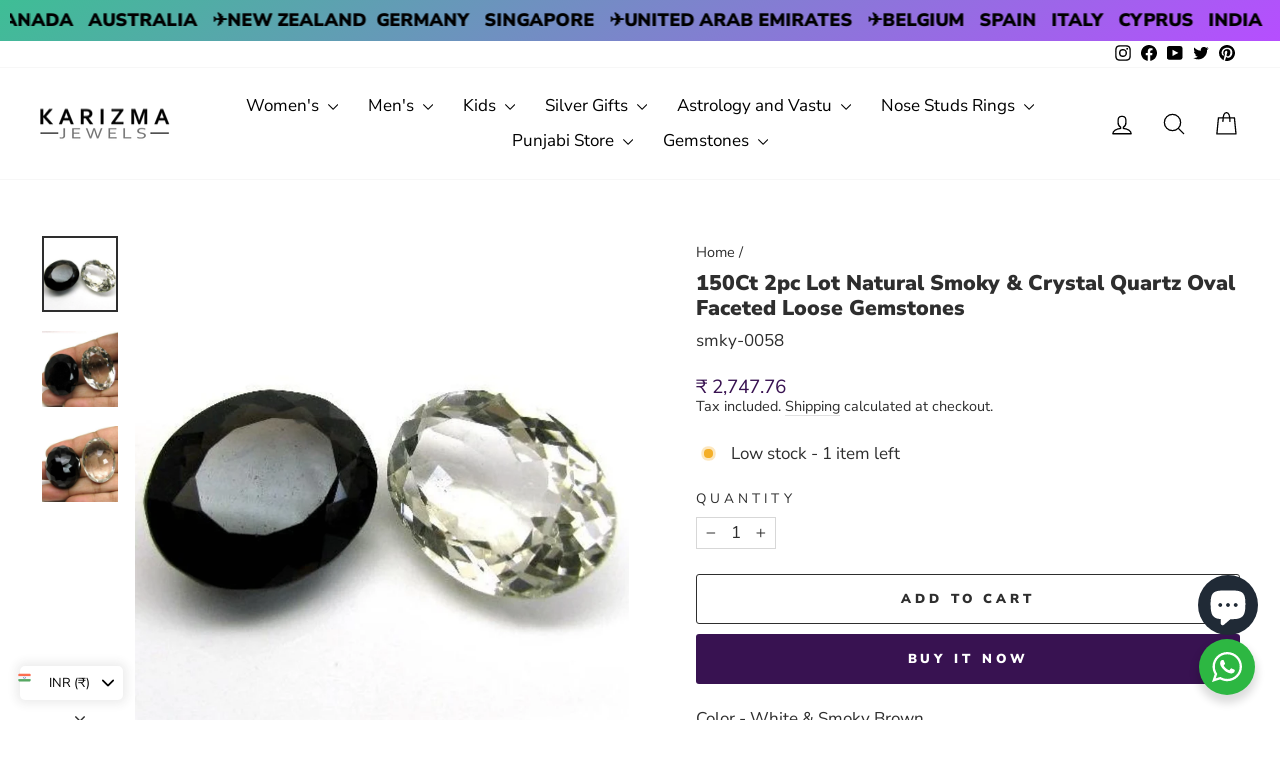

--- FILE ---
content_type: text/html; charset=utf-8
request_url: https://karizmajewels.com/products/150ct-2pc-lot-natural-smoky-crystal-quartz-oval-faceted-loose-gemstones
body_size: 50046
content:
<!doctype html>
<html class="no-js" lang="en" dir="ltr">
<head>
  <meta charset="utf-8">
  <meta http-equiv="X-UA-Compatible" content="IE=edge,chrome=1">
  <meta name="viewport" content="width=device-width,initial-scale=1">
  <meta name="theme-color" content="#381251">
  <link rel="canonical" href="https://karizmajewels.com/products/150ct-2pc-lot-natural-smoky-crystal-quartz-oval-faceted-loose-gemstones">
  <link rel="preconnect" href="https://cdn.shopify.com" crossorigin>
  <link rel="preconnect" href="https://fonts.shopifycdn.com" crossorigin>
  <link rel="dns-prefetch" href="https://productreviews.shopifycdn.com">
  <link rel="dns-prefetch" href="https://ajax.googleapis.com">
  <link rel="dns-prefetch" href="https://maps.googleapis.com">
  <link rel="dns-prefetch" href="https://maps.gstatic.com"><link rel="shortcut icon" href="//karizmajewels.com/cdn/shop/files/karizmajewels-logo-vsmall_dc244cbf-58f9-418a-9895-3fb80f728fa7_32x32.png?v=1660293476" type="image/png" /><title>150Ct 2pc Lot Natural Smoky &amp; Crystal Quartz Oval Faceted Loose Gemsto
&ndash; Karizma Jewels
</title>

      <meta name="description" content='Visit Karizma Jewels to buy 150Ct 2pc Lot Natural Smoky & Crystal Quartz Oval Faceted Loose Gemstones at most genuine prices online.'>
  
    <meta property="og:site_name" content="Karizma Jewels">
  <meta property="og:url" content="https://karizmajewels.com/products/150ct-2pc-lot-natural-smoky-crystal-quartz-oval-faceted-loose-gemstones">
  <meta property="og:title" content="150Ct 2pc Lot Natural Smoky &amp; Crystal Quartz Oval Faceted Loose Gemstones">
  <meta property="og:type" content="product">
  <meta property="og:description" content="Color - White &amp;amp; Smoky Brown Weight - 150 Carats (Total Weight of Lot) Dimensions - 31.5mmX23mmX15mm , 30mmX25mmX15mm Shape - Oval Cut - Ideal Faceted Clarity - VSI Origin - Brazil"><meta property="og:image" content="http://karizmajewels.com/cdn/shop/products/smky-0058-2_6968cd80-db70-481f-8348-1f3ff4181cc5.jpg?v=1657530755">
    <meta property="og:image:secure_url" content="https://karizmajewels.com/cdn/shop/products/smky-0058-2_6968cd80-db70-481f-8348-1f3ff4181cc5.jpg?v=1657530755">
    <meta property="og:image:width" content="1000">
    <meta property="og:image:height" content="1000"><meta name="twitter:site" content="@karizmajewels">
  <meta name="twitter:card" content="summary_large_image">
  <meta name="twitter:title" content="150Ct 2pc Lot Natural Smoky & Crystal Quartz Oval Faceted Loose Gemstones">
  <meta name="twitter:description" content="Color - White &amp;amp; Smoky Brown Weight - 150 Carats (Total Weight of Lot) Dimensions - 31.5mmX23mmX15mm , 30mmX25mmX15mm Shape - Oval Cut - Ideal Faceted Clarity - VSI Origin - Brazil">
<style data-shopify>@font-face {
  font-family: "Nunito Sans";
  font-weight: 900;
  font-style: normal;
  font-display: swap;
  src: url("//karizmajewels.com/cdn/fonts/nunito_sans/nunitosans_n9.7c8361b4d4b107a1ae763a04d17da4306d42d1fa.woff2") format("woff2"),
       url("//karizmajewels.com/cdn/fonts/nunito_sans/nunitosans_n9.0fba11ee991257fbb4fc505a97be2e3d5884cf66.woff") format("woff");
}

  @font-face {
  font-family: "Nunito Sans";
  font-weight: 400;
  font-style: normal;
  font-display: swap;
  src: url("//karizmajewels.com/cdn/fonts/nunito_sans/nunitosans_n4.0276fe080df0ca4e6a22d9cb55aed3ed5ba6b1da.woff2") format("woff2"),
       url("//karizmajewels.com/cdn/fonts/nunito_sans/nunitosans_n4.b4964bee2f5e7fd9c3826447e73afe2baad607b7.woff") format("woff");
}


  @font-face {
  font-family: "Nunito Sans";
  font-weight: 600;
  font-style: normal;
  font-display: swap;
  src: url("//karizmajewels.com/cdn/fonts/nunito_sans/nunitosans_n6.6e9464eba570101a53130c8130a9e17a8eb55c21.woff2") format("woff2"),
       url("//karizmajewels.com/cdn/fonts/nunito_sans/nunitosans_n6.25a0ac0c0a8a26038c7787054dd6058dfbc20fa8.woff") format("woff");
}

  @font-face {
  font-family: "Nunito Sans";
  font-weight: 400;
  font-style: italic;
  font-display: swap;
  src: url("//karizmajewels.com/cdn/fonts/nunito_sans/nunitosans_i4.6e408730afac1484cf297c30b0e67c86d17fc586.woff2") format("woff2"),
       url("//karizmajewels.com/cdn/fonts/nunito_sans/nunitosans_i4.c9b6dcbfa43622b39a5990002775a8381942ae38.woff") format("woff");
}

  @font-face {
  font-family: "Nunito Sans";
  font-weight: 600;
  font-style: italic;
  font-display: swap;
  src: url("//karizmajewels.com/cdn/fonts/nunito_sans/nunitosans_i6.e62a4aa1de9af615155fca680231620b75369d24.woff2") format("woff2"),
       url("//karizmajewels.com/cdn/fonts/nunito_sans/nunitosans_i6.84ec3dfef4c401afbcd538286a9d65b772072e4b.woff") format("woff");
}

</style><link href="//karizmajewels.com/cdn/shop/t/13/assets/theme.css?v=74841372681616437811751636127" rel="stylesheet" type="text/css" media="all" />
<style data-shopify>:root {
    --typeHeaderPrimary: "Nunito Sans";
    --typeHeaderFallback: sans-serif;
    --typeHeaderSize: 25px;
    --typeHeaderWeight: 900;
    --typeHeaderLineHeight: 1.2;
    --typeHeaderSpacing: 0.0em;

    --typeBasePrimary:"Nunito Sans";
    --typeBaseFallback:sans-serif;
    --typeBaseSize: 17px;
    --typeBaseWeight: 400;
    --typeBaseSpacing: 0.0em;
    --typeBaseLineHeight: 1.2;
    --typeBaselineHeightMinus01: 1.1;

    --typeCollectionTitle: 16px;

    --iconWeight: 3px;
    --iconLinecaps: round;

    
        --buttonRadius: 3px;
    

    --colorGridOverlayOpacity: 0.0;
    }

    .placeholder-content {
    background-image: linear-gradient(100deg, #ffffff 40%, #f7f7f7 63%, #ffffff 79%);
    }</style><script>
    document.documentElement.className = document.documentElement.className.replace('no-js', 'js');

    window.theme = window.theme || {};
    theme.routes = {
      home: "/",
      cart: "/cart.js",
      cartPage: "/cart",
      cartAdd: "/cart/add.js",
      cartChange: "/cart/change.js",
      search: "/search",
      predictiveSearch: "/search/suggest"
    };
    theme.strings = {
      soldOut: "Sold Out",
      unavailable: "Unavailable",
      inStockLabel: "In stock, ready to ship",
      oneStockLabel: "Low stock - [count] item left",
      otherStockLabel: "Low stock - [count] items left",
      willNotShipUntil: "Ready to ship [date]",
      willBeInStockAfter: "Back in stock [date]",
      waitingForStock: "Inventory on the way",
      savePrice: "Save [saved_amount]",
      cartEmpty: "Your cart is currently empty.",
      cartTermsConfirmation: "You must agree with the terms and conditions of sales to check out",
      searchCollections: "Collections",
      searchPages: "Pages",
      searchArticles: "Articles",
      productFrom: "from ",
      maxQuantity: "You can only have [quantity] of [title] in your cart."
    };
    theme.settings = {
      cartType: "drawer",
      isCustomerTemplate: false,
      moneyFormat: "\u003cspan class='money'\u003e${{amount}}\u003c\/span\u003e",
      saveType: "percent",
      productImageSize: "natural",
      productImageCover: true,
      predictiveSearch: true,
      predictiveSearchType: null,
      predictiveSearchVendor: false,
      predictiveSearchPrice: true,
      quickView: true,
      themeName: 'Impulse',
      themeVersion: "7.3.4"
    };
  </script>

  <script>window.performance && window.performance.mark && window.performance.mark('shopify.content_for_header.start');</script><meta name="google-site-verification" content="Bzi4bFWbYN6HHxNMbnghPegIvp2odbtAhCakvWhiyIc">
<meta id="shopify-digital-wallet" name="shopify-digital-wallet" content="/61990568141/digital_wallets/dialog">
<meta name="shopify-checkout-api-token" content="8ea14ba8634f0f0d1c3c83f3a3ec0da0">
<meta id="in-context-paypal-metadata" data-shop-id="61990568141" data-venmo-supported="false" data-environment="production" data-locale="en_US" data-paypal-v4="true" data-currency="USD">
<link rel="alternate" type="application/json+oembed" href="https://karizmajewels.com/products/150ct-2pc-lot-natural-smoky-crystal-quartz-oval-faceted-loose-gemstones.oembed">
<script async="async" src="/checkouts/internal/preloads.js?locale=en-US"></script>
<script id="shopify-features" type="application/json">{"accessToken":"8ea14ba8634f0f0d1c3c83f3a3ec0da0","betas":["rich-media-storefront-analytics"],"domain":"karizmajewels.com","predictiveSearch":true,"shopId":61990568141,"locale":"en"}</script>
<script>var Shopify = Shopify || {};
Shopify.shop = "https-www-karizmajewels-com.myshopify.com";
Shopify.locale = "en";
Shopify.currency = {"active":"USD","rate":"1.0"};
Shopify.country = "US";
Shopify.theme = {"name":"Impulse","id":131081273549,"schema_name":"Impulse","schema_version":"7.3.4","theme_store_id":857,"role":"main"};
Shopify.theme.handle = "null";
Shopify.theme.style = {"id":null,"handle":null};
Shopify.cdnHost = "karizmajewels.com/cdn";
Shopify.routes = Shopify.routes || {};
Shopify.routes.root = "/";</script>
<script type="module">!function(o){(o.Shopify=o.Shopify||{}).modules=!0}(window);</script>
<script>!function(o){function n(){var o=[];function n(){o.push(Array.prototype.slice.apply(arguments))}return n.q=o,n}var t=o.Shopify=o.Shopify||{};t.loadFeatures=n(),t.autoloadFeatures=n()}(window);</script>
<script id="shop-js-analytics" type="application/json">{"pageType":"product"}</script>
<script defer="defer" async type="module" src="//karizmajewels.com/cdn/shopifycloud/shop-js/modules/v2/client.init-shop-cart-sync_BT-GjEfc.en.esm.js"></script>
<script defer="defer" async type="module" src="//karizmajewels.com/cdn/shopifycloud/shop-js/modules/v2/chunk.common_D58fp_Oc.esm.js"></script>
<script defer="defer" async type="module" src="//karizmajewels.com/cdn/shopifycloud/shop-js/modules/v2/chunk.modal_xMitdFEc.esm.js"></script>
<script type="module">
  await import("//karizmajewels.com/cdn/shopifycloud/shop-js/modules/v2/client.init-shop-cart-sync_BT-GjEfc.en.esm.js");
await import("//karizmajewels.com/cdn/shopifycloud/shop-js/modules/v2/chunk.common_D58fp_Oc.esm.js");
await import("//karizmajewels.com/cdn/shopifycloud/shop-js/modules/v2/chunk.modal_xMitdFEc.esm.js");

  window.Shopify.SignInWithShop?.initShopCartSync?.({"fedCMEnabled":true,"windoidEnabled":true});

</script>
<script>(function() {
  var isLoaded = false;
  function asyncLoad() {
    if (isLoaded) return;
    isLoaded = true;
    var urls = ["https:\/\/static2.rapidsearch.dev\/resultpage.js?shop=https-www-karizmajewels-com.myshopify.com","https:\/\/cdn.nfcube.com\/instafeed-2a31511bb5fd5b9be04fcd849d8ec252.js?shop=https-www-karizmajewels-com.myshopify.com","https:\/\/cdncozyantitheft.addons.business\/js\/script_tags\/https-www-karizmajewels-com\/Ac0TBmXDS1FDARSv2EYVkHEb3NxBhSh2.js?shop=https-www-karizmajewels-com.myshopify.com","https:\/\/sr-cdn.shiprocket.in\/sr-promise\/static\/uc.js?channel_id=4\u0026sr_company_id=79663\u0026shop=https-www-karizmajewels-com.myshopify.com","https:\/\/sr-cdn.shiprocket.in\/sr-promise\/static\/uc.js?channel_id=4\u0026sr_company_id=2804408\u0026shop=https-www-karizmajewels-com.myshopify.com"];
    for (var i = 0; i < urls.length; i++) {
      var s = document.createElement('script');
      s.type = 'text/javascript';
      s.async = true;
      s.src = urls[i];
      var x = document.getElementsByTagName('script')[0];
      x.parentNode.insertBefore(s, x);
    }
  };
  if(window.attachEvent) {
    window.attachEvent('onload', asyncLoad);
  } else {
    window.addEventListener('load', asyncLoad, false);
  }
})();</script>
<script id="__st">var __st={"a":61990568141,"offset":19800,"reqid":"368ef600-de87-43e5-9827-6117f88ae44c-1769460018","pageurl":"karizmajewels.com\/products\/150ct-2pc-lot-natural-smoky-crystal-quartz-oval-faceted-loose-gemstones","u":"8b8af1379021","p":"product","rtyp":"product","rid":7004205940941};</script>
<script>window.ShopifyPaypalV4VisibilityTracking = true;</script>
<script id="captcha-bootstrap">!function(){'use strict';const t='contact',e='account',n='new_comment',o=[[t,t],['blogs',n],['comments',n],[t,'customer']],c=[[e,'customer_login'],[e,'guest_login'],[e,'recover_customer_password'],[e,'create_customer']],r=t=>t.map((([t,e])=>`form[action*='/${t}']:not([data-nocaptcha='true']) input[name='form_type'][value='${e}']`)).join(','),a=t=>()=>t?[...document.querySelectorAll(t)].map((t=>t.form)):[];function s(){const t=[...o],e=r(t);return a(e)}const i='password',u='form_key',d=['recaptcha-v3-token','g-recaptcha-response','h-captcha-response',i],f=()=>{try{return window.sessionStorage}catch{return}},m='__shopify_v',_=t=>t.elements[u];function p(t,e,n=!1){try{const o=window.sessionStorage,c=JSON.parse(o.getItem(e)),{data:r}=function(t){const{data:e,action:n}=t;return t[m]||n?{data:e,action:n}:{data:t,action:n}}(c);for(const[e,n]of Object.entries(r))t.elements[e]&&(t.elements[e].value=n);n&&o.removeItem(e)}catch(o){console.error('form repopulation failed',{error:o})}}const l='form_type',E='cptcha';function T(t){t.dataset[E]=!0}const w=window,h=w.document,L='Shopify',v='ce_forms',y='captcha';let A=!1;((t,e)=>{const n=(g='f06e6c50-85a8-45c8-87d0-21a2b65856fe',I='https://cdn.shopify.com/shopifycloud/storefront-forms-hcaptcha/ce_storefront_forms_captcha_hcaptcha.v1.5.2.iife.js',D={infoText:'Protected by hCaptcha',privacyText:'Privacy',termsText:'Terms'},(t,e,n)=>{const o=w[L][v],c=o.bindForm;if(c)return c(t,g,e,D).then(n);var r;o.q.push([[t,g,e,D],n]),r=I,A||(h.body.append(Object.assign(h.createElement('script'),{id:'captcha-provider',async:!0,src:r})),A=!0)});var g,I,D;w[L]=w[L]||{},w[L][v]=w[L][v]||{},w[L][v].q=[],w[L][y]=w[L][y]||{},w[L][y].protect=function(t,e){n(t,void 0,e),T(t)},Object.freeze(w[L][y]),function(t,e,n,w,h,L){const[v,y,A,g]=function(t,e,n){const i=e?o:[],u=t?c:[],d=[...i,...u],f=r(d),m=r(i),_=r(d.filter((([t,e])=>n.includes(e))));return[a(f),a(m),a(_),s()]}(w,h,L),I=t=>{const e=t.target;return e instanceof HTMLFormElement?e:e&&e.form},D=t=>v().includes(t);t.addEventListener('submit',(t=>{const e=I(t);if(!e)return;const n=D(e)&&!e.dataset.hcaptchaBound&&!e.dataset.recaptchaBound,o=_(e),c=g().includes(e)&&(!o||!o.value);(n||c)&&t.preventDefault(),c&&!n&&(function(t){try{if(!f())return;!function(t){const e=f();if(!e)return;const n=_(t);if(!n)return;const o=n.value;o&&e.removeItem(o)}(t);const e=Array.from(Array(32),(()=>Math.random().toString(36)[2])).join('');!function(t,e){_(t)||t.append(Object.assign(document.createElement('input'),{type:'hidden',name:u})),t.elements[u].value=e}(t,e),function(t,e){const n=f();if(!n)return;const o=[...t.querySelectorAll(`input[type='${i}']`)].map((({name:t})=>t)),c=[...d,...o],r={};for(const[a,s]of new FormData(t).entries())c.includes(a)||(r[a]=s);n.setItem(e,JSON.stringify({[m]:1,action:t.action,data:r}))}(t,e)}catch(e){console.error('failed to persist form',e)}}(e),e.submit())}));const S=(t,e)=>{t&&!t.dataset[E]&&(n(t,e.some((e=>e===t))),T(t))};for(const o of['focusin','change'])t.addEventListener(o,(t=>{const e=I(t);D(e)&&S(e,y())}));const B=e.get('form_key'),M=e.get(l),P=B&&M;t.addEventListener('DOMContentLoaded',(()=>{const t=y();if(P)for(const e of t)e.elements[l].value===M&&p(e,B);[...new Set([...A(),...v().filter((t=>'true'===t.dataset.shopifyCaptcha))])].forEach((e=>S(e,t)))}))}(h,new URLSearchParams(w.location.search),n,t,e,['guest_login'])})(!0,!0)}();</script>
<script integrity="sha256-4kQ18oKyAcykRKYeNunJcIwy7WH5gtpwJnB7kiuLZ1E=" data-source-attribution="shopify.loadfeatures" defer="defer" src="//karizmajewels.com/cdn/shopifycloud/storefront/assets/storefront/load_feature-a0a9edcb.js" crossorigin="anonymous"></script>
<script data-source-attribution="shopify.dynamic_checkout.dynamic.init">var Shopify=Shopify||{};Shopify.PaymentButton=Shopify.PaymentButton||{isStorefrontPortableWallets:!0,init:function(){window.Shopify.PaymentButton.init=function(){};var t=document.createElement("script");t.src="https://karizmajewels.com/cdn/shopifycloud/portable-wallets/latest/portable-wallets.en.js",t.type="module",document.head.appendChild(t)}};
</script>
<script data-source-attribution="shopify.dynamic_checkout.buyer_consent">
  function portableWalletsHideBuyerConsent(e){var t=document.getElementById("shopify-buyer-consent"),n=document.getElementById("shopify-subscription-policy-button");t&&n&&(t.classList.add("hidden"),t.setAttribute("aria-hidden","true"),n.removeEventListener("click",e))}function portableWalletsShowBuyerConsent(e){var t=document.getElementById("shopify-buyer-consent"),n=document.getElementById("shopify-subscription-policy-button");t&&n&&(t.classList.remove("hidden"),t.removeAttribute("aria-hidden"),n.addEventListener("click",e))}window.Shopify?.PaymentButton&&(window.Shopify.PaymentButton.hideBuyerConsent=portableWalletsHideBuyerConsent,window.Shopify.PaymentButton.showBuyerConsent=portableWalletsShowBuyerConsent);
</script>
<script>
  function portableWalletsCleanup(e){e&&e.src&&console.error("Failed to load portable wallets script "+e.src);var t=document.querySelectorAll("shopify-accelerated-checkout .shopify-payment-button__skeleton, shopify-accelerated-checkout-cart .wallet-cart-button__skeleton"),e=document.getElementById("shopify-buyer-consent");for(let e=0;e<t.length;e++)t[e].remove();e&&e.remove()}function portableWalletsNotLoadedAsModule(e){e instanceof ErrorEvent&&"string"==typeof e.message&&e.message.includes("import.meta")&&"string"==typeof e.filename&&e.filename.includes("portable-wallets")&&(window.removeEventListener("error",portableWalletsNotLoadedAsModule),window.Shopify.PaymentButton.failedToLoad=e,"loading"===document.readyState?document.addEventListener("DOMContentLoaded",window.Shopify.PaymentButton.init):window.Shopify.PaymentButton.init())}window.addEventListener("error",portableWalletsNotLoadedAsModule);
</script>

<script type="module" src="https://karizmajewels.com/cdn/shopifycloud/portable-wallets/latest/portable-wallets.en.js" onError="portableWalletsCleanup(this)" crossorigin="anonymous"></script>
<script nomodule>
  document.addEventListener("DOMContentLoaded", portableWalletsCleanup);
</script>

<link id="shopify-accelerated-checkout-styles" rel="stylesheet" media="screen" href="https://karizmajewels.com/cdn/shopifycloud/portable-wallets/latest/accelerated-checkout-backwards-compat.css" crossorigin="anonymous">
<style id="shopify-accelerated-checkout-cart">
        #shopify-buyer-consent {
  margin-top: 1em;
  display: inline-block;
  width: 100%;
}

#shopify-buyer-consent.hidden {
  display: none;
}

#shopify-subscription-policy-button {
  background: none;
  border: none;
  padding: 0;
  text-decoration: underline;
  font-size: inherit;
  cursor: pointer;
}

#shopify-subscription-policy-button::before {
  box-shadow: none;
}

      </style>

<script>window.performance && window.performance.mark && window.performance.mark('shopify.content_for_header.end');</script>

  <script src="//karizmajewels.com/cdn/shop/t/13/assets/vendor-scripts-v11.js" defer="defer"></script><script src="//karizmajewels.com/cdn/shop/t/13/assets/theme.js?v=137436199022560166481722588316" defer="defer"></script>
  


  <script type="text/javascript">
    window.RapidSearchAdmin = false;
  </script>


   
<!-- BEGIN app block: shopify://apps/cozy-country-redirect/blocks/CozyStaticScript/7b44aa65-e072-42a4-8594-17bbfd843785 --><script src="https://cozycountryredirectiii.addons.business/js/eggbox/11310/script_5eab368a69fcf9b77f5fc42292cabb80.js?v=1&sign=5eab368a69fcf9b77f5fc42292cabb80&shop=https-www-karizmajewels-com.myshopify.com" type='text/javascript'></script>
<!-- END app block --><!-- BEGIN app block: shopify://apps/essential-announcer/blocks/app-embed/93b5429f-c8d6-4c33-ae14-250fd84f361b --><script>
  
    window.essentialAnnouncementConfigs = [{"id":"acef53d0-494b-42c4-b723-1db552814f29","createdAt":"2024-07-03T13:44:35.799+00:00","name":"Remedial Jewelry ","title":"Red Book Remedial Products","subheading":"Buy Pure and Authentic items","style":{"icon":{"size":32,"originalColor":true,"color":{"hex":"#333333"},"background":{"hex":"#ffffff","alpha":0,"rgba":"rgba(255, 255, 255, 0)"},"cornerRadius":4},"selectedTemplate":"custom","position":"top-page","stickyBar":true,"backgroundType":"singleBackground","singleColor":"#EAE5D7","gradientTurn":"90","gradientStart":"#DDDDDD","gradientEnd":"#FFFFFF","borderRadius":"0","borderSize":"0","borderColor":"#c5c8d1","titleSize":"18","titleColor":"#4c0888","font":"","subheadingSize":"14","subheadingColor":"#2e0471","buttonBackgroundColor":"#400585","buttonFontSize":"14","buttonFontColor":"#FFFFFF","buttonBorderRadius":"4","couponCodeButtonOutlineColor":"#202223","couponCodeButtonIconColor":"#202223","couponCodeButtonFontColor":"#202223","couponCodeButtonFontSize":"14","couponCodeButtonBorderRadius":"4","closeIconColor":"#6d7175","arrowIconColor":"#6d7175","spacing":{"insideTop":10,"insideBottom":10,"outsideTop":0,"outsideBottom":10}},"announcementType":"simple","announcementPlacement":"on-products","published":true,"showOnProducts":[{"id":"gid://shopify/Product/7010593407181","handle":"2pc-old-copper-coins-with-hole-for-red-book-remedies-and-astrology","title":"2pc Old copper coins with hole for red book remedies and astrology"},{"id":"gid://shopify/Product/7010593636557","handle":"2pc-stainless-steel-cut-plate-square-pieces-chokor-for-astrology-and-reed-book-remedy","title":"2pc Stainless steel cut plate square pieces chokor for astrology and reed book remedy"},{"id":"gid://shopify/Product/7115535745229","handle":"3-metal-tin-dhattu-gold-silver-copper-finger-ring-for-red-book-remedy-astrology","title":"3 Metal Tin Dhattu Gold Silver Copper finger Ring for Red book remedy astrology"},{"id":"gid://shopify/Product/7010593964237","handle":"4pc-set-iron-steel-round-ball-for-lal-kitab-remedy-and-astrology","title":"4pc Set iron Steel Round Ball for lal kitab remedy and astrology"},{"id":"gid://shopify/Product/7009543323853","handle":"brass-pital-solid-horse-for-astrology-lal-kitab-and-red-book-remedies","title":"Brass Pital solid Horse for Astrology Lal Kitab and red book remedies"},{"id":"gid://shopify/Product/7007772901581","handle":"copper-old-coins-for-lal-kitab-remedy-and-astrology","title":"Copper Old Coins for lal kitab remedy and astrology"},{"id":"gid://shopify/Product/7039548555469","handle":"copper-square-piece-pendant-for-lal-kitab-and-astrology-remedy","title":"Copper square piece pendant for lal kitab and astrology remedy"},{"id":"gid://shopify/Product/7007810224333","handle":"pure-silver-jointless-mens-soild-kara-bangle-bracelet","title":"Custom order - Pure Silver Jointless soild Kada Bangle Bracelet"},{"id":"gid://shopify/Product/7009543520461","handle":"golden-brass-swastik-wall-hanging-for-astrology-lal-kitab-and-red-book-remedies","title":"Golden Brass Swastik Wall Hanging for Astrology Lal Kitab and red book remedies"},{"id":"gid://shopify/Product/7007932088525","handle":"handmade-jointless-solid-pure-silver-plain-bangle-bracelet-kada","title":"Handmade Jointless Solid Pure Silver Plain Bangle Bracelet Kada"},{"id":"gid://shopify/Product/7015426883789","handle":"pure-silver-jointless-mens-bangle-bracelet-sikh-kara-get-it-customized","title":"Jointless Pure Silver Mens solid Kada Bangle Bracelet"},{"id":"gid://shopify/Product/7277938540749","handle":"copper-coin-pendant","title":"Old Copper Coin Pendant for Astrology"},{"id":"gid://shopify/Product/7008840941773","handle":"pure-copper-crocodile-for-astrology-lal-kitab-and-red-book-remedies","title":"Pure Copper Crocodile for Astrology Lal Kitab and red book remedies"},{"id":"gid://shopify/Product/7013337759949","handle":"pure-copper-dog-for-astrology-lal-kitab-and-red-book-remedies","title":"Pure Copper Dog for Astrology Lal Kitab and red book remedies"},{"id":"gid://shopify/Product/7008843661517","handle":"pure-copper-elephant-for-astrology-lal-kitab-and-red-book-remedies-1","title":"Pure Copper Elephant for Astrology Lal Kitab and red book remedies"},{"id":"gid://shopify/Product/7009542865101","handle":"pure-copper-elephant-for-astrology-lal-kitab-and-red-book-remedies-2","title":"Pure Copper Elephant for Astrology Lal Kitab and red book remedies"},{"id":"gid://shopify/Product/7009542963405","handle":"pure-copper-elephant-for-astrology-lal-kitab-and-red-book-remedies-3","title":"Pure Copper Elephant for Astrology Lal Kitab and red book remedies"},{"id":"gid://shopify/Product/7009543160013","handle":"pure-copper-elephant-for-astrology-lal-kitab-and-red-book-remedies-4","title":"Pure Copper Elephant for Astrology Lal Kitab and red book remedies"},{"id":"gid://shopify/Product/8796842721485","handle":"pure-silver-bird-parrot-puja-and-gifting-idol-statue-and-astrology-worship-purpose","title":"Pure Silver Bird (Parrot) Puja and Gifting Idol statue and astrology worship purpose"},{"id":"gid://shopify/Product/7007796887757","handle":"pure-silver-brick-rectangle-shape-chandi-ki-int-for-lal-kitab-remedy-and-astrology","title":"Pure Silver Brick rectangle shape chandi ki int for lal kitab remedy and astrology"},{"id":"gid://shopify/Product/7010590523597","handle":"pure-silver-crocodile-for-astrology-lal-kitab-and-red-book-remedies","title":"Pure silver Crocodile for Astrology Lal Kitab and red book remedies"},{"id":"gid://shopify/Product/7010916729037","handle":"pure-silver-elephant-lucky-gajraj-chandi-ka-hathy-lal-kitab-remedy-solid-inside-111","title":"Pure Silver Elephant Lucky Gajraj chandi ka Hathy Lal kitab remedy solid inside"},{"id":"gid://shopify/Product/8796840132813","handle":"pure-silver-hindu-religious-goddess-lakshmi-laxmi-owl-idol-statue-and-astrology-worship-purpose","title":"Pure Silver Hindu Religious Goddess Laxmi OWL Idol statue and astrology worship purpose"},{"id":"gid://shopify/Product/7010593374413","handle":"pure-silver-nandi-idol-statue-for-puja-and-astrology-worship-purpose","title":"Pure silver Nandi idol/statue for puja and astrology worship purpose"},{"id":"gid://shopify/Product/8796844654797","handle":"pure-silver-nandi-idol-statue-for-puja-and-astrology-worship-purpose-1","title":"Pure silver Nandi idol/statue for puja and astrology worship purpose"},{"id":"gid://shopify/Product/8897691877581","handle":"pure-silver-solid-ball-chandi-ki-thos-goli-2-loops-pendant-in-silver","title":"Pure silver Solid Ball for astrology chandi ki Goli 2 Loops Pendant"},{"id":"gid://shopify/Product/7010598027469","handle":"pure-silver-strip-1-inch-wide-for-astrology-and-red-book-remedy","title":"Pure silver strip chandi ki patti 1 inch wide for Astrology and red book remedy"},{"id":"gid://shopify/Product/7007788990669","handle":"pure-silver-wire-1-25-inch-long-43-pieces-for-red-book-remedy-lal-kitab-ke-upaye","title":"Pure Silver Wire 1.25 Inch Long 43 pieces for Red Book Remedy Lal Kitab ke upaye"},{"id":"gid://shopify/Product/7266445689037","handle":"pure-solid-silver-plain-coin-round-piece-astrology-healing-chandi-ka-tukra","title":"Pure Solid Silver Plain Coin Round Piece Astrology healing Chandi ka Tukra"},{"id":"gid://shopify/Product/7004457402573","handle":"pure-solid-silver-square-piece-chokor-pendant-lal-kitab-astrology","title":"Pure Solid Silver Square Piece (Chokor) Pendant lal kitab astrology"},{"id":"gid://shopify/Product/7267478307021","handle":"pure-solid-silver-square-piece-astrology-healing-chandi-ka-tukra","title":"Pure Solid Silver Square Piece Astrology healing Chandi ka Tukra"},{"id":"gid://shopify/Product/7010593931469","handle":"pure-solid-silver-square-piece-ball-chokor-goli-pendant-for-lal-kitab-astrology","title":"Pure Solid Silver Square Piece ball Chokor goli Pendant for lal kitab astrology"},{"id":"gid://shopify/Product/7040655589581","handle":"pure-silver-square-piece-chokor-astrology-pendant","title":"Pure Solid Silver Square Piece Chokor Pendant astrology"},{"id":"gid://shopify/Product/7124218675405","handle":"pure-solid-silver-square-piece-chokor-pendant-for-lal-kitab-astrology","title":"Pure Solid Silver Square Piece Chokor Pendant for lal kitab astrology"},{"id":"gid://shopify/Product/7010595143885","handle":"real-silver-naag-naagin-shivratri-shiva-pooja-snakes-pair-astrology-remedy","title":"Real Silver Naag Naagin shivratri shiva Pooja Snakes Pair astrology remedy"},{"id":"gid://shopify/Product/7009566359757","handle":"real-silver-swastik-pooja-astrology-red-book-lal-kitab-remedy","title":"Real Silver Swastik Pooja Astrology red book lal kitab remedy"},{"id":"gid://shopify/Product/8740939464909","handle":"red-meena-pure-silver-bangles-for-astrlogy","title":"Red meena line Pure Silver Bangles for Astrology"},{"id":"gid://shopify/Product/7007954141389","handle":"shani-ka-challa-iron-ring-adjustable-for-men-and-women-astrology-remedy","title":"Shani ka challa Iron Ring (Adjustable) for Men and Women astrology remedy"},{"id":"gid://shopify/Product/7244165677261","handle":"small-copper-old-coins-for-lal-kitab-remedy-and-astrology","title":"Small Copper Old Coins for lal kitab remedy and astrology"},{"id":"gid://shopify/Product/7027305316557","handle":"silver-snake-ring-chandi-ki-bejod-ring","title":"Snake Real Silver Ring for Astrology and red book remedy"},{"id":"gid://shopify/Product/7004449800397","handle":"solid-cast-jointless-copper-kara-bangle-bracelet-bejod-tambe-ka-kara","title":"Solid Cast Jointless Copper Kada Bangle Bracelet bejod tambe ka Unisex kara"},{"id":"gid://shopify/Product/8737688158413","handle":"solid-jointless-brass-kada-bangle-bejod-peetal-ka-kara-for-astrology","title":"Solid Jointless Brass Kada Bangle bejod peetal ka kara for astrology"},{"id":"gid://shopify/Product/7004423422157","handle":"solid-pure-silver-square-piece-chandi-ka-chokor-tukra-for-lal-kitab-and-astrology","title":"Solid Pure Silver Square Piece chandi ka chokor tukra for lal kitab and astrology"},{"id":"gid://shopify/Product/7007790891213","handle":"solid-silver-band-ring-jointless-chandi-ka-bejod-challa","title":"Solid Silver casted jointless ring band chandi ka bejod challa"},{"id":"gid://shopify/Product/7043929702605","handle":"1-inch-pure-solid-silver-square-piece-chokor-pendant-astrology","title":"Solid Silver Square Piece Chokor Pendant astrology"},{"id":"gid://shopify/Product/7021718733005","handle":"copper-ball-for-lal-kitab-remedy","title":"Taambe ki goli copper Ball for Lal Kitab remedy and Astrology"},{"id":"gid://shopify/Product/7224755617997","handle":"12pc-set-ranga-fish-for-lal-kitab-red-book-and-astrological-remedies","title":"12pc Set Ranga Fish for Lal kitab red book and astrological remedies"},{"id":"gid://shopify/Product/7277242581197","handle":"22k-real-gold-heart-pendant-for-lal-kitab-red-book-remedy","title":"22K Real Gold Heart Pendant for lal kitab red book remedy"},{"id":"gid://shopify/Product/7007923208397","handle":"3-dhattu-gold-silver-copper-ring-for-red-book-remedy","title":"3 Dhattu Gold Silver Copper Ring for Red book remedy"},{"id":"gid://shopify/Product/8744655585485","handle":"pure-silver-fish-for-lal-kitab-red-book-and-astrological-remedies","title":"925 Pure Silver Fish for Lal kitab red book and astrological remedies"},{"id":"gid://shopify/Product/7124211794125","handle":"925-pure-solid-silver-pooja-kalash-red-book-remedies","title":"925 Pure Solid Silver Pooja Kalash Red Book Remedies"},{"id":"gid://shopify/Product/7175280197837","handle":"925-silver-honey-container-dibbi-for-red-book-remedy-sindur-box-for-gift-4","title":"925 Silver honey container dibbi for red book remedy sindur box for gift"},{"id":"gid://shopify/Product/7241905504461","handle":"925-silver-honey-container-dibbi-for-red-book-remedy-sindur-box-for-gift","title":"925 Silver honey container dibbi for red book remedy sindur box for gift"},{"id":"gid://shopify/Product/7267477618893","handle":"925-silver-honey-container-dibbi-for-red-book-remedy-sindur-box-for-gift-1","title":"925 Silver honey container dibbi for red book remedy sindur box for gift"},{"id":"gid://shopify/Product/7267477913805","handle":"925-silver-honey-container-dibbi-for-red-book-remedy-sindur-box-for-gift-2","title":"925 Silver honey container dibbi for red book remedy sindur box for gift"},{"id":"gid://shopify/Product/7267477979341","handle":"925-silver-honey-container-dibbi-for-red-book-remedy-sindur-box-for-gift-3","title":"925 Silver honey container dibbi for red book remedy sindur box for gift"},{"id":"gid://shopify/Product/8759364747469","handle":"925-silver-honey-container-dibbi-for-red-book-remedy-sindur-box-for-gift-5","title":"925 Silver honey container dibbi for red book remedy sindur box for gift"},{"id":"gid://shopify/Product/8759365009613","handle":"925-silver-honey-container-dibbi-for-red-book-remedy-sindur-box-for-gift-6","title":"925 Silver honey container dibbi for red book remedy sindur box for gift"},{"id":"gid://shopify/Product/8759365173453","handle":"925-silver-honey-container-dibbi-for-red-book-remedy-sindur-box-for-gift-7","title":"925 Silver honey container dibbi for red book remedy sindur box for gift"},{"id":"gid://shopify/Product/7149616169165","handle":"beautiful-silver-cz-honey-container-dibbi-for-red-book-remedy-sindur-box-gift","title":"Beautiful Silver CZ honey container dibbi for red book remedy sindur box gift"},{"id":"gid://shopify/Product/7182961279181","handle":"black-kala-surma-powder-for-eyes-pooja-and-red-book-remedy-purpose","title":"Black kala Surma Powder for eyes, pooja and Red Book Remedy Purpose"},{"id":"gid://shopify/Product/7009543782605","handle":"brass-panchmukhi-naag-shesh-naag-for-temple-lal-kitab-and-red-book-remedies","title":"Brass Panchmukhi Naag shesh naag for Temple Lal Kitab and red book remedies"},{"id":"gid://shopify/Product/7007953912013","handle":"copper-fish-pendant-tamba-machli-for-red-book-remedies","title":"Copper Fish Pendant Tamba machli for Red Book remedies"},{"id":"gid://shopify/Product/7267477815501","handle":"cute-925-silver-honey-container-dibbi-for-red-book-remedy-sindur-box-for-gift","title":"Cute 925 Silver honey container dibbi for red book remedy sindur box for gift"},{"id":"gid://shopify/Product/7149616496845","handle":"cute-silver-cz-honey-container-dibbi-for-red-book-remedy-sindur-box-gift","title":"Cute Silver CZ honey container dibbi for red book remedy sindur box gift"},{"id":"gid://shopify/Product/7007781486797","handle":"handmade-jointless-solid-pure-silver-kada-plain-bangle-bracelet-arm-band","title":"Handmade Jointless Solid Pure Silver kada Plain Bangle Bracelet arm band"},{"id":"gid://shopify/Product/7009551286477","handle":"healing-silver-square-piece-chokor-pure-silver-remove-negativity-red-book-remedy","title":"Healing Silver Square Piece Chokor Pure Silver Remove Negativity Red book remedy"},{"id":"gid://shopify/Product/7182961377485","handle":"kala-surma-rock-stone-for-eyes-pooja-and-red-book-remedy-purpose","title":"kala Surma Rock Stone for eyes, pooja and Red Book Remedy Purpose"},{"id":"gid://shopify/Product/7017513320653","handle":"lead-ranga-elephant-haathi-for-lal-kitab-red-book-and-astrological-remedies-1","title":"Lead Ranga Elephant Haathi for Lal kitab red book and astrological remedies"},{"id":"gid://shopify/Product/7017513844941","handle":"lead-ranga-elephant-haathi-for-lal-kitab-red-book-and-astrological-remedies","title":"Lead Ranga Elephant Haathi for Lal kitab red book and astrological remedies"},{"id":"gid://shopify/Product/8759364976845","handle":"pure-925-silver-honey-container-dibbi-for-red-book-remedy-sindur-box-for-gift","title":"Pure 925 Silver honey container dibbi for red book remedy sindur box for gift"},{"id":"gid://shopify/Product/7009543651533","handle":"pure-brass-trishul-damru-with-stand-statue-for-lal-kitab-and-red-book-remedies","title":"Pure Brass Trishul Damru with Stand Statue for Lal Kitab and red book remedies"},{"id":"gid://shopify/Product/7010591277261","handle":"pure-copper-honey-container-dibbi-for-red-book-remedy-sindur-box","title":"Pure copper honey container dibbi for red book remedy sindur box"},{"id":"gid://shopify/Product/7007954010317","handle":"pure-copper-locket-pendant-container-open-able-for-red-book-remedy","title":"Pure Copper Locket Pendant Container (Open able) for red book remedy"},{"id":"gid://shopify/Product/7008848314573","handle":"pure-gold-square-piece-chokor-for-lal-kitab-red-book-remedy","title":"Pure Gold square piece chokor for lal kitab red book remedy"},{"id":"gid://shopify/Product/7010962407629","handle":"pure-gold-square-piece-pendant-for-lal-kitab-red-book-remedy","title":"Pure Gold Square piece pendant for lal kitab red book remedy"},{"id":"gid://shopify/Product/7009513898189","handle":"pure-silver-ahoi-mata-figure-embossed-on-plate-for-red-book-remedies","title":"Pure Silver Ahoi Mata figure embossed on plate for red book remedies"},{"id":"gid://shopify/Product/7027292799181","handle":"copy-of-pure-silver-honey-container-dibbi-for-red-book-remedy-sindur-box-gift-1","title":"Pure silver container for honey dibbi red book remedy sindur box"},{"id":"gid://shopify/Product/7009513439437","handle":"pure-silver-cow-figure-embossed-on-plate-for-red-book-remedies","title":"Pure Silver Cow figure embossed on plate for red book remedies"},{"id":"gid://shopify/Product/7009513275597","handle":"pure-silver-elephant-figure-embossed-on-plate-for-red-book-remedies","title":"Pure Silver Elephant figure embossed on plate for red book remedies"},{"id":"gid://shopify/Product/7009020739789","handle":"pure-silver-home-house-for-vastu-and-red-book-remedies-2","title":"Pure Silver Home house for Vastu and red book remedies"},{"id":"gid://shopify/Product/7013320425677","handle":"pure-silver-home-house-for-vastu-and-red-book-remedies","title":"Pure Silver Home house for Vastu and red book remedies"},{"id":"gid://shopify/Product/7017515155661","handle":"pure-silver-home-house-for-vastu-and-red-book-remedies-1","title":"Pure Silver Home house for Vastu and red book remedies"},{"id":"gid://shopify/Product/7007945752781","handle":"pure-silver-honey-container-dibbi-for-red-book-remedy-sindur-box-gift-1","title":"Pure silver honey container dibbi for red book remedy sindur box gift"},{"id":"gid://shopify/Product/7009512128717","handle":"pure-silver-honey-container-dibbi-for-red-book-remedy-sindur-box-gift-2","title":"Pure silver honey container dibbi for red book remedy sindur box gift"},{"id":"gid://shopify/Product/7009512390861","handle":"pure-silver-honey-container-dibbi-for-red-book-remedy-sindur-box-gift-3","title":"Pure silver honey container dibbi for red book remedy sindur box gift"},{"id":"gid://shopify/Product/7009512653005","handle":"pure-silver-honey-container-dibbi-for-red-book-remedy-sindur-box-gift-4","title":"Pure silver honey container dibbi for red book remedy sindur box gift"},{"id":"gid://shopify/Product/7009512882381","handle":"pure-silver-honey-container-dibbi-for-red-book-remedy-sindur-box-gift-5","title":"Pure silver honey container dibbi for red book remedy sindur box gift"},{"id":"gid://shopify/Product/7009513046221","handle":"pure-silver-honey-container-dibbi-for-red-book-remedy-sindur-box-gift-6","title":"Pure silver honey container dibbi for red book remedy sindur box gift"},{"id":"gid://shopify/Product/7010993340621","handle":"pure-silver-honey-container-dibbi-for-red-book-remedy-sindur-box-gift-11","title":"Pure silver honey container dibbi for red book remedy sindur box gift"},{"id":"gid://shopify/Product/7010993438925","handle":"pure-silver-honey-container-dibbi-for-red-book-remedy-sindur-box-gift-21","title":"Pure silver honey container dibbi for red book remedy sindur box gift"},{"id":"gid://shopify/Product/7027285229773","handle":"pure-silver-honey-container-dibbi-for-red-book-remedy-sindur-box-gift","title":"Pure silver honey container dibbi for red book remedy sindur box gift"},{"id":"gid://shopify/Product/7007945687245","handle":"pure-silver-honey-container-dibbi-for-red-book-remedy-square-sindur-box-gift","title":"Pure silver honey container dibbi for red book remedy square sindur box gift"},{"id":"gid://shopify/Product/7010993504461","handle":"pure-silver-honey-container-screw-dibbi-for-red-book-remedy-sindur-box-gift","title":"Pure silver honey container screw dibbi for red book remedy sindur box gift"},{"id":"gid://shopify/Product/7009557840077","handle":"pure-silver-oxidized-honey-container-dibbi-for-red-book-remedy-sindur-box-gift","title":"Pure silver Oxidized honey container dibbi for red book remedy sindur box gift"},{"id":"gid://shopify/Product/7009513668813","handle":"pure-silver-tongue-figure-embossed-on-plate-for-red-book-remedies","title":"Pure Silver tongue figure embossed on plate for red book remedies"},{"id":"gid://shopify/Product/7007945261261","handle":"pure-silver-tortoise-turtle-for-vastu-and-red-book-remedies-2","title":"Pure Silver Tortoise turtle for Vastu and red book remedies"},{"id":"gid://shopify/Product/7007945392333","handle":"pure-silver-tortoise-turtle-for-vastu-and-red-book-remedies-3","title":"Pure Silver Tortoise turtle for Vastu and red book remedies"},{"id":"gid://shopify/Product/7013334712525","handle":"pure-silver-tortoise-turtle-for-vastu-and-red-book-remedies","title":"Pure Silver Tortoise turtle for Vastu and red book remedies"},{"id":"gid://shopify/Product/7007789056205","handle":"pure-silver-wire-1-inch-long-15-pieces-for-red-book-remedy-lal-kitab-ke-upaye","title":"Pure Silver Wire 1 Inch Long 15 pieces for Red Book Remedy Lal Kitab ke upaye"},{"id":"gid://shopify/Product/7124211073229","handle":"pure-solid-silver-pooja-kalash-red-book-remedies","title":"Pure Solid Silver Pooja Kalash Red Book Remedies"},{"id":"gid://shopify/Product/7152927637709","handle":"ranga-challa-for-lal-kitab-red-book-and-astrological-remedies","title":"Ranga Challa for Lal kitab red book and astrological remedies"},{"id":"gid://shopify/Product/7152927408333","handle":"ranga-naag-nagin-snake-pair-for-lal-kitab-red-book-and-astrological-remedies","title":"Ranga Naag Nagin snake pair for Lal kitab red book and astrological remedies"},{"id":"gid://shopify/Product/7241905471693","handle":"real-925-silver-honey-container-dibbi-for-red-book-remedy-sindur-box-for-gift","title":"Real 925 Silver honey container dibbi for red book remedy sindur box for gift"},{"id":"gid://shopify/Product/8759364845773","handle":"real-925-silver-honey-container-dibbi-for-red-book-remedy-sindur-box-for-gift-1","title":"Real 925 Silver honey container dibbi for red book remedy sindur box for gift"},{"id":"gid://shopify/Product/8759364878541","handle":"real-925-silver-honey-container-dibbi-for-red-book-remedy-sindur-box-for-gift-2","title":"Real 925 Silver honey container dibbi for red book remedy sindur box for gift"},{"id":"gid://shopify/Product/7124210024653","handle":"real-silver-plate-laxmi-ganesh-10gram-red-book-remedy","title":"Real Silver Plate Laxmi Ganesh 10Gram Red Book Remedy"},{"id":"gid://shopify/Product/7008862798029","handle":"solid-pure-silver-full-round-ball-goli-for-red-book-remedy","title":"Solid Pure Silver Full Round Ball Goli for Red Book Remedy"},{"id":"gid://shopify/Product/7004446425293","handle":"1-inch-pure-silver-square-piece-chandi-ka-chokor","title":"1 Inch Pure Silver Square Piece Chandi ka chokor"},{"id":"gid://shopify/Product/7007928189133","handle":"1-inch-ranga-chokor-square-piece-of-lead-for-lal-kitab-remedy","title":"1 Inch Ranga chokor square piece of  lead for Lal Kitab remedy"},{"id":"gid://shopify/Product/7007783551181","handle":"silver-powder-dust-chandi-ka-bura-lal-kitab-remedy","title":"Silver Powder dust - Chandi ka bura - lal kitab remedy"},{"id":"gid://shopify/Product/7007941886157","handle":"2pc-set-of-ranga-goli-lead-ball-for-lal-kitab-remedy","title":"2pc set of Ranga goli lead Ball for Lal Kitab remedy"},{"id":"gid://shopify/Product/7009544110285","handle":"ranga-goli-lead-ball-pendant-for-lal-kitab-remedy","title":"Ranga goli lead Ball Pendant for Lal Kitab remedy"},{"id":"gid://shopify/Product/7007923994829","handle":"set-of-ranga-goli-lead-ball-for-lal-kitab-remedy","title":"Set of Ranga goli lead Ball  for Lal Kitab remedy"},{"id":"gid://shopify/Product/7004448948429","handle":"2pc-solid-pure-silver-full-round-balls-chandi-ki-thos-goli-6-1mm","title":"2pc Solid Pure Silver Full Round Balls chandi ki thos Goli 6.1mm"},{"id":"gid://shopify/Product/7007942017229","handle":"pure-silver-nail-chandi-ka-kil-for-lal-kitab-remedies","title":"4 Pc Set Pure Silver Nail chandi ki keel for lal kitab remedies"},{"id":"gid://shopify/Product/7236778229965","handle":"9-pc-set-pure-silver-nail-chandi-ka-kil-for-lal-kitab-remedies","title":"9 Pc Set Pure Silver Nail chandi ka keel for lal kitab remedies"},{"id":"gid://shopify/Product/7017501196493","handle":"925-pure-silver-religious-design-lamp-diya-puja-item-for-daily-use-purpose","title":"925 Pure Silver Religious Lamp Diya Puja Item for Daily use Purpose"},{"id":"gid://shopify/Product/7007839322317","handle":"chandi-ki-thos-goli-10gm-for-astrological-remedy-solid-pure-silver-full-round-ball","title":"chandi ki thos Goli 10gm for Astrological remedy Solid Pure Silver Full Round Ball"},{"id":"gid://shopify/Product/7007809962189","handle":"childrens-pure-silver-joint-less-solid-kada-bangle-bracelet","title":"Children's Pure Silver Joint-less solid Kada Bangle Bracelet 5cm"},{"id":"gid://shopify/Product/7023199748301","handle":"custom-order-solid-silver-elephant-silver-plate-set","title":"Custom order - Solid Silver Elephant and Silver Plate"},{"id":"gid://shopify/Product/7074156085453","handle":"custom-order-4-latter-engraved-1-inch-pure-silver-square-piece-chandi-ka-chokor","title":"Custom order engraved 1 Inch Pure Silver Square Piece Chandi ka chokor"},{"id":"gid://shopify/Product/7004204499149","handle":"handcrafted-silver-locket-pendant-container-open-able-1","title":"Handcrafted Silver Locket Pendant Container (Open able)"},{"id":"gid://shopify/Product/7007783059661","handle":"healing-ball-pure-silver-ball-pendant-goli-evil-eye-protection-yantra","title":"Healing Ball Pure Silver Ball Pendant Goli evil eye protection yantra"},{"id":"gid://shopify/Product/8814914961613","handle":"copy-of-jointless-handmade-pure-solid-plain-round-silver-bangle-bracelet-kada","title":"jointless handmade Pure Solid Plain Round Silver Bangle"},{"id":"gid://shopify/Product/7007781421261","handle":"handmade-pure-solid-plain-round-silver-bangle-bracelet-arm-band","title":"jointless handmade Pure Solid Plain Round Silver Bangle Bracelet kada"},{"id":"gid://shopify/Product/7004449013965","handle":"plain-pure-silver-wire-feet-long-for-religious-vastu-healing-purpose","title":"Plain Pure Silver Wire Feet Long for religious Vastu Healing purpose"},{"id":"gid://shopify/Product/7007833456845","handle":"plain-silver-wire-20-inches-long-for-religious-vastu-healing-purpose","title":"Plain Silver Wire 20 Inches Long for religious Vastu Healing purpose"},{"id":"gid://shopify/Product/7007791218893","handle":"pure-silver-elephant-lucky-gajraj-chandi-ka-hathy-lal-kitab-remedy-solid-inside-1","title":"Pure Silver Elephant Lucky Gajraj chandi ka Hathy Lal kitab remedy solid inside"},{"id":"gid://shopify/Product/7007809732813","handle":"pure-silver-elephant-lucky-gajraj-chandi-ka-hathy-lal-kitab-remedy-solid-inside-2","title":"Pure Silver Elephant Lucky Gajraj chandi ka Hathy Lal kitab remedy solid inside"},{"id":"gid://shopify/Product/7222921363661","handle":"4-pc-set-copper-nails-taambe-ka-kil-for-lal-kitab-remedies","title":"4 Pc Set Copper Nails Taambe ka kil for lal kitab remedies"},{"id":"gid://shopify/Product/7007954698445","handle":"4pc-copper-square-piece-tamba-ka-chokor-tukra-for-lal-kitab","title":"4pc Copper Square piece tamba ka chokor tukra for lal kitab"},{"id":"gid://shopify/Product/7009543913677","handle":"6pc-set-of-copper-ring-tambe-ka-challa-lal-kitab-remedy","title":"6pc set of Copper Ring tambe ka challa lal kitab remedy"},{"id":"gid://shopify/Product/7009563279565","handle":"9-inch-pure-copper-nag-nagin-joda-pair-snake-nag-dosh-remedies-meditation-pooja","title":"9 Inch Pure Copper Nag Nagin joda pair Snake nag dosh remedies meditation pooja"},{"id":"gid://shopify/Product/7004142895309","handle":"copper-snakes-pair-for-prayer-meditation","title":"Copper Snakes Pair for Prayer Meditation"},{"id":"gid://shopify/Product/6992013590733","handle":"pure-copper-charan-paduka-laxmi-charan-paduks-lakshmi-footprint-2-2-inches","title":"Pure Copper Charan Paduka Laxmi Charan Paduks lakshmi footprint 2.2 inches"},{"id":"gid://shopify/Product/7007954075853","handle":"pure-copper-nag-nagin-joda-pair-for-snake-nag-dosh-remedies-pooja-1","title":"Pure Copper Nag Nagin joda pair for Snake nag dosh remedies & pooja"},{"id":"gid://shopify/Product/7008842645709","handle":"pure-copper-nag-nagin-joda-pair-for-snake-nag-dosh-remedies-pooja-2","title":"Pure Copper Nag Nagin joda pair for Snake nag dosh remedies & pooja"},{"id":"gid://shopify/Product/7007818580173","handle":"pure-copper-ring-full-round-band-tambe-ka-challa-lal-kitab-remedy-1","title":"Pure Copper Ring full Round band tambe ka challa lal kitab remedy"},{"id":"gid://shopify/Product/7008842776781","handle":"pure-copper-ring-full-round-band-tambe-ka-challa-lal-kitab-remedy-2","title":"Pure Copper Ring full Round band tambe ka challa lal kitab remedy"},{"id":"gid://shopify/Product/7163229470925","handle":"pure-copper-vessel-tamba-lota-pooja-kalash-item-with-lid","title":"Pure Copper Vessel Tamba Lota Pooja kalash Item with Lid"},{"id":"gid://shopify/Product/7007924289741","handle":"snake-face-round-copper-bangle-bracelet-kada-5-9-cm","title":"Snake Face Round Copper Bangle Bracelet Kada 5.9 cm"},{"id":"gid://shopify/Product/7007953846477","handle":"round-rahu-yantra-ranga-lead-for-rahu-shanti-for-floating-in-water","title":"Round Rahu Yantra Ranga Lead for Rahu Shanti for Floating in Water"},{"id":"gid://shopify/Product/7007953682637","handle":"kaal-sarp-yog-yantra-in-dosh-nivaran-ranga-yantra-remedy-in-round-lead-plate-1","title":"Kaal Sarp Yog Yantra in dosh Nivaran ranga yantra remedy in round lead plate"},{"id":"gid://shopify/Product/7007953780941","handle":"kaal-sarp-yog-yantra-in-dosh-nivaran-ranga-yantra-remedy-in-round-lead-plate-2","title":"Kaal Sarp Yog Yantra in dosh Nivaran ranga yantra remedy in round lead plate"},{"id":"gid://shopify/Product/7007780176077","handle":"lead-ranga-snake-lal-kitrab-remedy","title":"12pc set of Lead (Ranga) Snake Lal Kitrab Remedy"},{"id":"gid://shopify/Product/7004423323853","handle":"pure-silver-solid-ball-chandi-ki-thos-goli-pendant-in-silver","title":"Pure Silver Solid Ball chandi ki thos Goli Pendant in Silver"},{"id":"gid://shopify/Product/7004448850125","handle":"solid-pure-silver-full-round-ball-chandi-ki-thos-goli-for-astrological-remedy","title":"Solid Pure Silver Full Round Ball chandi ki thos Goli for Astrological remedy"},{"id":"gid://shopify/Product/7163227308237","handle":"pure-brass-pital-bowl-pooja-item","title":"Pure Brass Pital Bowl Pooja Item"},{"id":"gid://shopify/Product/7163228553421","handle":"pure-bronze-kansa-bowl-pooja-item","title":"Pure Bronze Kansa Bowl Pooja Item for lal kitab remedies"},{"id":"gid://shopify/Product/7009562132685","handle":"pure-silver-small-bowl-katori-for-tilak-teeka-pooja-remedies-3","title":"Pure Silver Small Bowl Katori for Tilak teeka Pooja remedies"},{"id":"gid://shopify/Product/7009562394829","handle":"pure-silver-small-bowl-katori-for-tilak-teeka-pooja-remedies-4","title":"Pure Silver Small Bowl Katori for Tilak teeka Pooja remedies"},{"id":"gid://shopify/Product/7009562656973","handle":"pure-silver-small-bowl-katori-for-tilak-teeka-pooja-remedies-5","title":"Pure Silver Small Bowl Katori for Tilak teeka Pooja remedies"},{"id":"gid://shopify/Product/7010950971597","handle":"pure-silver-small-bowl-katori-for-tilak-teeka-pooja-remedies-1","title":"Pure Silver Small Bowl Katori for Tilak teeka Pooja remedies"},{"id":"gid://shopify/Product/7010951102669","handle":"pure-silver-small-bowl-katori-for-tilak-teeka-pooja-remedies-11","title":"Pure Silver Small Bowl Katori for Tilak teeka Pooja remedies"},{"id":"gid://shopify/Product/7004449079501","handle":"silver-eyes-pair-for-religious-vastu-healing-purpose","title":"Silver Eyes Pair for Religious Vastu healing purpose"},{"id":"gid://shopify/Product/7004461859021","handle":"real-silver-naag-naagin-meditation-pooja-snakes-pair","title":"Real Silver Naag Naagin Meditation Pooja Snakes Pair"},{"id":"gid://shopify/Product/7007954665677","handle":"real-silver-naag-naagin-meditation-pooja-snakes-pair-2","title":"Real Silver Naag Naagin Meditation Pooja Snakes Pair"},{"id":"gid://shopify/Product/7013337137357","handle":"real-silver-naag-naagin-meditation-pooja-snakes-pair-1","title":"Real Silver Naag Naagin Meditation Pooja Snakes Pair"},{"id":"gid://shopify/Product/8756810449101","handle":"real-silver-naag-naagin-meditation-pooja-snakes-pair-3","title":"Real Silver Naag Naagin Meditation Pooja Snakes Pair"},{"id":"gid://shopify/Product/7007818481869","handle":"pure-silver-tabiz-pendant-locket-container-open-able-lal-kitab-remedy","title":"Pure Silver Tabiz Pendant locket Container Open able lal kitab remedy"},{"id":"gid://shopify/Product/7008861323469","handle":"pure-silver-elephant-lucky-gajraj-chandi-ka-hathy-lal-kitab-remedy-solid-inside-3","title":"Pure Silver Elephant Lucky Gajraj chandi ka Hathy Lal kitab remedy solid inside"},{"id":"gid://shopify/Product/7027300696269","handle":"pure-silver-elephant-lucky-gajraj-chandi-ka-hathy-lal-kitab-remedy-solid-inside-4","title":"Pure Silver Elephant Lucky Gajraj chandi ka Hathy Lal kitab remedy solid inside"},{"id":"gid://shopify/Product/7027601375437","handle":"pure-silver-elephant-lucky-gajraj-chandi-ka-hathy-lal-kitab-remedy-solid-inside","title":"Pure Silver Elephant Lucky Gajraj chandi ka Hathy Lal kitab remedy solid inside"},{"id":"gid://shopify/Product/8756811071693","handle":"pure-silver-elephant-lucky-gajraj-chandi-ka-hathy-lal-kitab-remedy-solid-inside-5","title":"Pure Silver Elephant Lucky Gajraj chandi ka Hathy Lal kitab remedy solid inside"},{"id":"gid://shopify/Product/7007780929741","handle":"2pc-solid-silver-square-piece-chokor-in-silver","title":"2pc Solid Silver Square Piece (Chokor) in Silver"},{"id":"gid://shopify/Product/7007936086221","handle":"solid-pure-silver-square-piece-chandi-ka-chokor-tukra","title":"Solid Pure Silver Square Piece chandi ka chokor tukra"},{"id":"gid://shopify/Product/7017499754701","handle":"real-silver-laxmi-charan-paduka-religious-gift-and-remedy","title":"Real Silver Laxmi Charan Paduka religious gift and remedy"},{"id":"gid://shopify/Product/7218572165325","handle":"real-solid-silver-laxmi-charan-paduka-2-8cm-religious-gift-and-remedy","title":"Real Solid Silver Laxmi Charan Paduka 2.8Cm religious gift and remedy"}],"showOnCollections":[],"updatedAt":"2025-07-04T14:08:35.386+00:00","CTAType":"button","CTALink":"https://karizmajewels.com/collections/lal-kitab-remedies","closeButton":false,"buttonText":"Shop now!","announcements":[{"title":"Enjoy a 20% discount on all our products!","subheading":"","CTAType":"button","buttonText":"Shop now!","CTALink":"","icon":"","id":496,"couponCode":""},{"title":"Enjoy a 20% discount on all our products!","subheading":"","CTAType":"button","buttonText":"Shop now!","CTALink":"","icon":"","id":247,"couponCode":""}],"shop":"https-www-karizmajewels-com.myshopify.com","animationSpeed":80,"rotateDuration":4,"translations":[],"startDate":null,"endDate":null,"icon":"","locationType":"","showInCountries":[],"showOnProductsInCollections":[],"type":"","couponCode":""},{"id":"ec6e4adb-da7c-4593-8c81-f4cccbcc34db","createdAt":"2024-07-03T11:42:12.012+00:00","name":"buy 2 get 1 free nose stud","title":"🌟LIMITED TIME OFFER🔥Buy any 2 Get 1 Free on Silver & Gold Plated Nose Rings [Add 3 to Cart Now!] 🚀","subheading":"","style":{"icon":{"size":32,"originalColor":true,"color":{"hex":"#333333"},"background":{"hex":"#00fff0"},"cornerRadius":4},"selectedTemplate":"Electric","position":"top-page","stickyBar":true,"backgroundType":"singleBackground","singleColor":"#000000","gradientTurn":153,"gradientStart":"#00fff0","gradientEnd":"#d285ff","borderRadius":"0","borderSize":"0","borderColor":"#c5c8d1","titleSize":"18","titleColor":"#ffffff","font":"","subheadingSize":"14","subheadingColor":"#ffffff","buttonBackgroundColor":"#192c6b","buttonFontSize":"14","buttonFontColor":"#FFFFFF","buttonBorderRadius":"4","closeIconColor":"#ffffff","arrowIconColor":"#ffffff"},"announcementType":"simple","announcementPlacement":"on-collections","published":true,"showOnProducts":[],"showOnCollections":[{"id":"gid://shopify/Collection/281398804685","handle":"fashion-nose-studs","title":"Fashion Nose Studs"},{"id":"gid://shopify/Collection/281393397965","handle":"silver-nose-ring-studs","title":"Silver Nose Ring Studs"}],"updatedAt":"2024-07-03T12:31:46.976+00:00","CTAType":"","CTALink":"https://https-www-karizmajewels-com.myshopify.com","closeButton":false,"buttonText":"Shop now!","announcements":[{"title":"Enjoy a 20% discount on all our products!","subheading":"","CTAType":"button","buttonText":"Shop now!","CTALink":"","icon":"","id":173},{"title":"Enjoy a 20% discount on all our products!","subheading":"","CTAType":"button","buttonText":"Shop now!","CTALink":"","icon":"","id":229}],"shop":"https-www-karizmajewels-com.myshopify.com","animationSpeed":80,"rotateDuration":4,"translations":[],"startDate":null,"endDate":null,"icon":"","locationType":null,"showInCountries":null,"showOnProductsInCollections":null,"type":null,"couponCode":null},{"id":"8dff0001-e307-41ac-84d7-efaf3b3f9075","createdAt":"2024-07-03T10:23:26.227+00:00","name":"Gemstones","title":"🎉10% OFF on all Gemstones🎉","subheading":"       (Discount auto applied in the cart)","style":{"icon":{"size":32,"originalColor":true,"color":{"hex":"#333333"},"background":{"hex":"#ffffff"},"cornerRadius":4},"selectedTemplate":"custom","position":"top-page","stickyBar":true,"backgroundType":"singleBackground","singleColor":"#000000","gradientTurn":"90","gradientStart":"#DDDDDD","gradientEnd":"#FFFFFF","borderRadius":"0","borderSize":"0","borderColor":"#c5c8d1","titleSize":"18","titleColor":"#ffffff","font":"","subheadingSize":"14","subheadingColor":"#f8f8f8","buttonBackgroundColor":"#202321","buttonFontSize":"14","buttonFontColor":"#7642d4","buttonBorderRadius":"4","closeIconColor":"#6d7175","arrowIconColor":"#6d7175"},"announcementType":"simple","announcementPlacement":"on-collections","published":true,"showOnProducts":[],"showOnCollections":[{"id":"gid://shopify/Collection/281399066829","handle":"gemstones","title":"Gemstones"},{"id":"gid://shopify/Collection/284475916493","handle":"other-gemstones","title":"Other Gemstones"}],"updatedAt":"2024-07-03T12:22:04.532+00:00","CTAType":"","CTALink":"https://https-www-karizmajewels-com.myshopify.com","closeButton":false,"buttonText":"Shop now!","announcements":[{"title":"Enjoy a 20% discount on all our products!","subheading":"","CTAType":"button","buttonText":"Shop now!","CTALink":"","icon":"","id":173},{"title":"Enjoy a 20% discount on all our products!","subheading":"","CTAType":"button","buttonText":"Shop now!","CTALink":"","icon":"","id":229}],"shop":"https-www-karizmajewels-com.myshopify.com","animationSpeed":80,"rotateDuration":4,"translations":[],"startDate":null,"endDate":null,"icon":"","locationType":null,"showInCountries":null,"showOnProductsInCollections":null,"type":null,"couponCode":null},{"id":"208a61e5-0d67-410b-a510-35f39675fe25","createdAt":"2024-06-23T12:16:38.133+00:00","name":"Launch 18k nose ring","title":"BUY 2 GET 1 FREE [Add 3 to Cart)","subheading":"         Silver Nose Rings Collection","style":{"icon":{"size":32,"color":{"hex":"#333333"},"background":{"hex":"#ffffff"},"cornerRadius":4},"selectedTemplate":"custom","position":"top-page","stickyBar":true,"backgroundType":"singleBackground","singleColor":"#000000","gradientTurn":"90","gradientStart":"#DDDDDD","gradientEnd":"#FFFFFF","borderRadius":"0","borderSize":"0","borderColor":"#c5c8d1","titleSize":"18","titleColor":"#ffffff","font":"","subheadingSize":"14","subheadingColor":"#d5b8f9","buttonBackgroundColor":"#7642d4","buttonFontSize":"12","buttonFontColor":"#FFFFFF","buttonBorderRadius":"4","closeIconColor":"#6d7175","arrowIconColor":"#6d7175"},"announcementType":"simple","announcementPlacement":"on-collections","published":true,"showOnProducts":[],"showOnCollections":[{"id":"gid://shopify/Collection/281398575309","handle":"diamond-nose-studs","title":"Diamond nose studs"},{"id":"gid://shopify/Collection/281398608077","handle":"nose-studs-rings","title":"Nose Studs Rings"},{"id":"gid://shopify/Collection/281398509773","handle":"real-gold-nose-rings","title":"Real Gold Nose Rings"}],"updatedAt":"2024-07-09T13:35:48.002+00:00","CTAType":"button","CTALink":"https://karizmajewels.com/collections/silver-nose-ring-studs","closeButton":false,"buttonText":"Shop now!","announcements":[{"title":"Enjoy a 20% discount on all our products!","subheading":"","CTAType":"button","buttonText":"Shop now!","CTALink":"","icon":"","id":574},{"title":"Enjoy a 20% discount on all our products!","subheading":"","CTAType":"button","buttonText":"Shop now!","CTALink":"","icon":"","id":771}],"shop":"https-www-karizmajewels-com.myshopify.com","animationSpeed":80,"rotateDuration":4,"translations":[],"startDate":null,"endDate":null,"icon":"","locationType":"","showInCountries":[],"showOnProductsInCollections":null,"type":null,"couponCode":null},{"id":"ddc5b21d-bdd9-4039-ba62-9c8a61f23846","createdAt":"2024-06-17T16:22:47.737+00:00","name":"Worldwide","title":"WE SHIP TO ✈️UNITED STATES   UNITED KINGDOM   CANADA   AUSTRALIA   ✈️NEW ZEALAND  GERMANY   SINGAPORE   ✈️UNITED ARAB EMIRATES   ✈️BELGIUM   SPAIN   ITALY   CYPRUS   INDIA   ✈️RUSSIA   JAPAN   FRANCE   VIETNAM   POLAND  ✈️ INDONESIA   IRAN  MALAYSIA  and OTHER WORLDWIDE NATIONS.","subheading":"","style":{"icon":{"size":32,"originalColor":true,"color":{"hex":"#333333"},"background":{"hex":"#ffffff"},"cornerRadius":4},"selectedTemplate":"Frost","position":"top-page","stickyBar":true,"backgroundType":"gradientBackground","singleColor":"#807ce6","gradientTurn":145,"gradientStart":"#3ebe95","gradientEnd":"#b64eff","borderRadius":"0","borderSize":"0","borderColor":"#FFFFFF","titleSize":"18","titleColor":"#000000","font":"","subheadingSize":"14","subheadingColor":"#202223","buttonBackgroundColor":"#202223","buttonFontSize":"14","buttonFontColor":"#FFFFFF","buttonBorderRadius":"4","closeIconColor":"#202223","arrowIconColor":"#202223"},"announcementType":"running-line","announcementPlacement":"","published":true,"showOnProducts":[],"showOnCollections":[],"updatedAt":"2024-07-03T14:06:59.794+00:00","CTAType":"","CTALink":"https://https-www-karizmajewels-com.myshopify.com","closeButton":false,"buttonText":"Shop now!","announcements":[{"title":"Enjoy a 20% discount on all our products!","subheading":"","CTAType":"button","buttonText":"Shop now!","CTALink":"","icon":"","id":286},{"title":"Enjoy a 20% discount on all our products!","subheading":"","CTAType":"button","buttonText":"Shop now!","CTALink":"","icon":"","id":936}],"shop":"https-www-karizmajewels-com.myshopify.com","animationSpeed":65,"rotateDuration":4,"translations":[],"startDate":null,"endDate":null,"icon":"","locationType":null,"showInCountries":null,"showOnProductsInCollections":null,"type":null,"couponCode":null}];
  
  window.essentialAnnouncementMeta = {
    productCollections: [{"id":281936298189,"handle":"0-5000","title":"0 - 5000","updated_at":"2026-01-25T17:33:39+05:30","body_html":"","published_at":"2022-07-16T18:47:16+05:30","sort_order":"best-selling","template_suffix":"","disjunctive":false,"rules":[{"column":"variant_price","relation":"greater_than","condition":"0"},{"column":"variant_price","relation":"less_than","condition":"5001"}],"published_scope":"web"},{"id":284476113101,"handle":"wholesale-lots","title":"wholesale lots","updated_at":"2026-01-05T16:42:55+05:30","body_html":"","published_at":"2022-11-04T16:42:35+05:30","sort_order":"best-selling","template_suffix":"","disjunctive":false,"rules":[{"column":"tag","relation":"equals","condition":"wholesale lots"}],"published_scope":"web"}],
    productData: {"id":7004205940941,"title":"150Ct 2pc Lot Natural Smoky \u0026 Crystal Quartz Oval Faceted Loose Gemstones","handle":"150ct-2pc-lot-natural-smoky-crystal-quartz-oval-faceted-loose-gemstones","description":"\u003cp\u003eColor - White \u0026amp; Smoky Brown\u003c\/p\u003e\n\n\u003cp\u003eWeight - 150 Carats (Total Weight of Lot)\u003c\/p\u003e\n\n\u003cp\u003eDimensions - 31.5mmX23mmX15mm , 30mmX25mmX15mm\u003c\/p\u003e\n\n\u003cp\u003eShape - Oval\u003c\/p\u003e\n\n\u003cp\u003eCut - Ideal Faceted\u003c\/p\u003e\n\n\u003cp\u003eClarity - VSI\u003c\/p\u003e\n\n\u003cp\u003eOrigin - Brazil\u003c\/p\u003e","published_at":"2022-07-01T20:59:25+05:30","created_at":"2022-07-01T20:59:28+05:30","vendor":"Karizma Jewels","type":"Gemstones","tags":["Wholesale lots"],"price":3000,"price_min":3000,"price_max":3000,"available":true,"price_varies":false,"compare_at_price":3000,"compare_at_price_min":3000,"compare_at_price_max":3000,"compare_at_price_varies":false,"variants":[{"id":40941228359885,"title":"Default Title","option1":"Default Title","option2":null,"option3":null,"sku":"smky-0058","requires_shipping":true,"taxable":true,"featured_image":null,"available":true,"name":"150Ct 2pc Lot Natural Smoky \u0026 Crystal Quartz Oval Faceted Loose Gemstones","public_title":null,"options":["Default Title"],"price":3000,"weight":0,"compare_at_price":3000,"inventory_management":"shopify","barcode":null,"requires_selling_plan":false,"selling_plan_allocations":[]}],"images":["\/\/karizmajewels.com\/cdn\/shop\/products\/smky-0058-2_6968cd80-db70-481f-8348-1f3ff4181cc5.jpg?v=1657530755","\/\/karizmajewels.com\/cdn\/shop\/products\/smky-0058-3_554e6ad9-47ca-449c-a8c5-af046e822c22.jpg?v=1657530755","\/\/karizmajewels.com\/cdn\/shop\/products\/smky-0058-4_b4e5f14d-3007-410b-9f42-c14027e0bde5.jpg?v=1657530755"],"featured_image":"\/\/karizmajewels.com\/cdn\/shop\/products\/smky-0058-2_6968cd80-db70-481f-8348-1f3ff4181cc5.jpg?v=1657530755","options":["Title"],"media":[{"alt":"150Ct-2pc-Lot-Natural-Smoky-\u0026-Crystal-Quartz-Oval-Faceted-Loose-Gemstones","id":22676815282381,"position":1,"preview_image":{"aspect_ratio":1.0,"height":1000,"width":1000,"src":"\/\/karizmajewels.com\/cdn\/shop\/products\/smky-0058-2_6968cd80-db70-481f-8348-1f3ff4181cc5.jpg?v=1657530755"},"aspect_ratio":1.0,"height":1000,"media_type":"image","src":"\/\/karizmajewels.com\/cdn\/shop\/products\/smky-0058-2_6968cd80-db70-481f-8348-1f3ff4181cc5.jpg?v=1657530755","width":1000},{"alt":null,"id":22676815315149,"position":2,"preview_image":{"aspect_ratio":1.0,"height":1000,"width":1000,"src":"\/\/karizmajewels.com\/cdn\/shop\/products\/smky-0058-3_554e6ad9-47ca-449c-a8c5-af046e822c22.jpg?v=1657530755"},"aspect_ratio":1.0,"height":1000,"media_type":"image","src":"\/\/karizmajewels.com\/cdn\/shop\/products\/smky-0058-3_554e6ad9-47ca-449c-a8c5-af046e822c22.jpg?v=1657530755","width":1000},{"alt":null,"id":22676815347917,"position":3,"preview_image":{"aspect_ratio":1.0,"height":1000,"width":1000,"src":"\/\/karizmajewels.com\/cdn\/shop\/products\/smky-0058-4_b4e5f14d-3007-410b-9f42-c14027e0bde5.jpg?v=1657530755"},"aspect_ratio":1.0,"height":1000,"media_type":"image","src":"\/\/karizmajewels.com\/cdn\/shop\/products\/smky-0058-4_b4e5f14d-3007-410b-9f42-c14027e0bde5.jpg?v=1657530755","width":1000}],"requires_selling_plan":false,"selling_plan_groups":[],"content":"\u003cp\u003eColor - White \u0026amp; Smoky Brown\u003c\/p\u003e\n\n\u003cp\u003eWeight - 150 Carats (Total Weight of Lot)\u003c\/p\u003e\n\n\u003cp\u003eDimensions - 31.5mmX23mmX15mm , 30mmX25mmX15mm\u003c\/p\u003e\n\n\u003cp\u003eShape - Oval\u003c\/p\u003e\n\n\u003cp\u003eCut - Ideal Faceted\u003c\/p\u003e\n\n\u003cp\u003eClarity - VSI\u003c\/p\u003e\n\n\u003cp\u003eOrigin - Brazil\u003c\/p\u003e"},
    templateName: "product",
    collectionId: null,
  };
</script>

 
<style>
.essential_annoucement_bar_wrapper {display: none;}
</style>


<script src="https://cdn.shopify.com/extensions/019bfa55-6e3b-767b-a32a-2566e26024b3/essential-announcement-bar-75/assets/announcement-bar-essential-apps.js" defer></script>

<!-- END app block --><script src="https://cdn.shopify.com/extensions/019b4b55-f7c4-7898-a372-5e73d2b4d133/currency-converter-42-167/assets/ws-currencyconverter.js" type="text/javascript" defer="defer"></script>
<script src="https://cdn.shopify.com/extensions/e8878072-2f6b-4e89-8082-94b04320908d/inbox-1254/assets/inbox-chat-loader.js" type="text/javascript" defer="defer"></script>
<link href="https://monorail-edge.shopifysvc.com" rel="dns-prefetch">
<script>(function(){if ("sendBeacon" in navigator && "performance" in window) {try {var session_token_from_headers = performance.getEntriesByType('navigation')[0].serverTiming.find(x => x.name == '_s').description;} catch {var session_token_from_headers = undefined;}var session_cookie_matches = document.cookie.match(/_shopify_s=([^;]*)/);var session_token_from_cookie = session_cookie_matches && session_cookie_matches.length === 2 ? session_cookie_matches[1] : "";var session_token = session_token_from_headers || session_token_from_cookie || "";function handle_abandonment_event(e) {var entries = performance.getEntries().filter(function(entry) {return /monorail-edge.shopifysvc.com/.test(entry.name);});if (!window.abandonment_tracked && entries.length === 0) {window.abandonment_tracked = true;var currentMs = Date.now();var navigation_start = performance.timing.navigationStart;var payload = {shop_id: 61990568141,url: window.location.href,navigation_start,duration: currentMs - navigation_start,session_token,page_type: "product"};window.navigator.sendBeacon("https://monorail-edge.shopifysvc.com/v1/produce", JSON.stringify({schema_id: "online_store_buyer_site_abandonment/1.1",payload: payload,metadata: {event_created_at_ms: currentMs,event_sent_at_ms: currentMs}}));}}window.addEventListener('pagehide', handle_abandonment_event);}}());</script>
<script id="web-pixels-manager-setup">(function e(e,d,r,n,o){if(void 0===o&&(o={}),!Boolean(null===(a=null===(i=window.Shopify)||void 0===i?void 0:i.analytics)||void 0===a?void 0:a.replayQueue)){var i,a;window.Shopify=window.Shopify||{};var t=window.Shopify;t.analytics=t.analytics||{};var s=t.analytics;s.replayQueue=[],s.publish=function(e,d,r){return s.replayQueue.push([e,d,r]),!0};try{self.performance.mark("wpm:start")}catch(e){}var l=function(){var e={modern:/Edge?\/(1{2}[4-9]|1[2-9]\d|[2-9]\d{2}|\d{4,})\.\d+(\.\d+|)|Firefox\/(1{2}[4-9]|1[2-9]\d|[2-9]\d{2}|\d{4,})\.\d+(\.\d+|)|Chrom(ium|e)\/(9{2}|\d{3,})\.\d+(\.\d+|)|(Maci|X1{2}).+ Version\/(15\.\d+|(1[6-9]|[2-9]\d|\d{3,})\.\d+)([,.]\d+|)( \(\w+\)|)( Mobile\/\w+|) Safari\/|Chrome.+OPR\/(9{2}|\d{3,})\.\d+\.\d+|(CPU[ +]OS|iPhone[ +]OS|CPU[ +]iPhone|CPU IPhone OS|CPU iPad OS)[ +]+(15[._]\d+|(1[6-9]|[2-9]\d|\d{3,})[._]\d+)([._]\d+|)|Android:?[ /-](13[3-9]|1[4-9]\d|[2-9]\d{2}|\d{4,})(\.\d+|)(\.\d+|)|Android.+Firefox\/(13[5-9]|1[4-9]\d|[2-9]\d{2}|\d{4,})\.\d+(\.\d+|)|Android.+Chrom(ium|e)\/(13[3-9]|1[4-9]\d|[2-9]\d{2}|\d{4,})\.\d+(\.\d+|)|SamsungBrowser\/([2-9]\d|\d{3,})\.\d+/,legacy:/Edge?\/(1[6-9]|[2-9]\d|\d{3,})\.\d+(\.\d+|)|Firefox\/(5[4-9]|[6-9]\d|\d{3,})\.\d+(\.\d+|)|Chrom(ium|e)\/(5[1-9]|[6-9]\d|\d{3,})\.\d+(\.\d+|)([\d.]+$|.*Safari\/(?![\d.]+ Edge\/[\d.]+$))|(Maci|X1{2}).+ Version\/(10\.\d+|(1[1-9]|[2-9]\d|\d{3,})\.\d+)([,.]\d+|)( \(\w+\)|)( Mobile\/\w+|) Safari\/|Chrome.+OPR\/(3[89]|[4-9]\d|\d{3,})\.\d+\.\d+|(CPU[ +]OS|iPhone[ +]OS|CPU[ +]iPhone|CPU IPhone OS|CPU iPad OS)[ +]+(10[._]\d+|(1[1-9]|[2-9]\d|\d{3,})[._]\d+)([._]\d+|)|Android:?[ /-](13[3-9]|1[4-9]\d|[2-9]\d{2}|\d{4,})(\.\d+|)(\.\d+|)|Mobile Safari.+OPR\/([89]\d|\d{3,})\.\d+\.\d+|Android.+Firefox\/(13[5-9]|1[4-9]\d|[2-9]\d{2}|\d{4,})\.\d+(\.\d+|)|Android.+Chrom(ium|e)\/(13[3-9]|1[4-9]\d|[2-9]\d{2}|\d{4,})\.\d+(\.\d+|)|Android.+(UC? ?Browser|UCWEB|U3)[ /]?(15\.([5-9]|\d{2,})|(1[6-9]|[2-9]\d|\d{3,})\.\d+)\.\d+|SamsungBrowser\/(5\.\d+|([6-9]|\d{2,})\.\d+)|Android.+MQ{2}Browser\/(14(\.(9|\d{2,})|)|(1[5-9]|[2-9]\d|\d{3,})(\.\d+|))(\.\d+|)|K[Aa][Ii]OS\/(3\.\d+|([4-9]|\d{2,})\.\d+)(\.\d+|)/},d=e.modern,r=e.legacy,n=navigator.userAgent;return n.match(d)?"modern":n.match(r)?"legacy":"unknown"}(),u="modern"===l?"modern":"legacy",c=(null!=n?n:{modern:"",legacy:""})[u],f=function(e){return[e.baseUrl,"/wpm","/b",e.hashVersion,"modern"===e.buildTarget?"m":"l",".js"].join("")}({baseUrl:d,hashVersion:r,buildTarget:u}),m=function(e){var d=e.version,r=e.bundleTarget,n=e.surface,o=e.pageUrl,i=e.monorailEndpoint;return{emit:function(e){var a=e.status,t=e.errorMsg,s=(new Date).getTime(),l=JSON.stringify({metadata:{event_sent_at_ms:s},events:[{schema_id:"web_pixels_manager_load/3.1",payload:{version:d,bundle_target:r,page_url:o,status:a,surface:n,error_msg:t},metadata:{event_created_at_ms:s}}]});if(!i)return console&&console.warn&&console.warn("[Web Pixels Manager] No Monorail endpoint provided, skipping logging."),!1;try{return self.navigator.sendBeacon.bind(self.navigator)(i,l)}catch(e){}var u=new XMLHttpRequest;try{return u.open("POST",i,!0),u.setRequestHeader("Content-Type","text/plain"),u.send(l),!0}catch(e){return console&&console.warn&&console.warn("[Web Pixels Manager] Got an unhandled error while logging to Monorail."),!1}}}}({version:r,bundleTarget:l,surface:e.surface,pageUrl:self.location.href,monorailEndpoint:e.monorailEndpoint});try{o.browserTarget=l,function(e){var d=e.src,r=e.async,n=void 0===r||r,o=e.onload,i=e.onerror,a=e.sri,t=e.scriptDataAttributes,s=void 0===t?{}:t,l=document.createElement("script"),u=document.querySelector("head"),c=document.querySelector("body");if(l.async=n,l.src=d,a&&(l.integrity=a,l.crossOrigin="anonymous"),s)for(var f in s)if(Object.prototype.hasOwnProperty.call(s,f))try{l.dataset[f]=s[f]}catch(e){}if(o&&l.addEventListener("load",o),i&&l.addEventListener("error",i),u)u.appendChild(l);else{if(!c)throw new Error("Did not find a head or body element to append the script");c.appendChild(l)}}({src:f,async:!0,onload:function(){if(!function(){var e,d;return Boolean(null===(d=null===(e=window.Shopify)||void 0===e?void 0:e.analytics)||void 0===d?void 0:d.initialized)}()){var d=window.webPixelsManager.init(e)||void 0;if(d){var r=window.Shopify.analytics;r.replayQueue.forEach((function(e){var r=e[0],n=e[1],o=e[2];d.publishCustomEvent(r,n,o)})),r.replayQueue=[],r.publish=d.publishCustomEvent,r.visitor=d.visitor,r.initialized=!0}}},onerror:function(){return m.emit({status:"failed",errorMsg:"".concat(f," has failed to load")})},sri:function(e){var d=/^sha384-[A-Za-z0-9+/=]+$/;return"string"==typeof e&&d.test(e)}(c)?c:"",scriptDataAttributes:o}),m.emit({status:"loading"})}catch(e){m.emit({status:"failed",errorMsg:(null==e?void 0:e.message)||"Unknown error"})}}})({shopId: 61990568141,storefrontBaseUrl: "https://karizmajewels.com",extensionsBaseUrl: "https://extensions.shopifycdn.com/cdn/shopifycloud/web-pixels-manager",monorailEndpoint: "https://monorail-edge.shopifysvc.com/unstable/produce_batch",surface: "storefront-renderer",enabledBetaFlags: ["2dca8a86"],webPixelsConfigList: [{"id":"419692749","configuration":"{\"storeId\":\"https-www-karizmajewels-com.myshopify.com\"}","eventPayloadVersion":"v1","runtimeContext":"STRICT","scriptVersion":"e7ff4835c2df0be089f361b898b8b040","type":"APP","apiClientId":3440817,"privacyPurposes":["ANALYTICS"],"dataSharingAdjustments":{"protectedCustomerApprovalScopes":["read_customer_personal_data"]}},{"id":"262570189","configuration":"{\"config\":\"{\\\"pixel_id\\\":\\\"G-W1HX8E2Q0J\\\",\\\"target_country\\\":\\\"US\\\",\\\"gtag_events\\\":[{\\\"type\\\":\\\"begin_checkout\\\",\\\"action_label\\\":\\\"G-W1HX8E2Q0J\\\"},{\\\"type\\\":\\\"search\\\",\\\"action_label\\\":\\\"G-W1HX8E2Q0J\\\"},{\\\"type\\\":\\\"view_item\\\",\\\"action_label\\\":[\\\"G-W1HX8E2Q0J\\\",\\\"MC-WZ6NYDY2DJ\\\"]},{\\\"type\\\":\\\"purchase\\\",\\\"action_label\\\":[\\\"G-W1HX8E2Q0J\\\",\\\"MC-WZ6NYDY2DJ\\\"]},{\\\"type\\\":\\\"page_view\\\",\\\"action_label\\\":[\\\"G-W1HX8E2Q0J\\\",\\\"MC-WZ6NYDY2DJ\\\"]},{\\\"type\\\":\\\"add_payment_info\\\",\\\"action_label\\\":\\\"G-W1HX8E2Q0J\\\"},{\\\"type\\\":\\\"add_to_cart\\\",\\\"action_label\\\":\\\"G-W1HX8E2Q0J\\\"}],\\\"enable_monitoring_mode\\\":false}\"}","eventPayloadVersion":"v1","runtimeContext":"OPEN","scriptVersion":"b2a88bafab3e21179ed38636efcd8a93","type":"APP","apiClientId":1780363,"privacyPurposes":[],"dataSharingAdjustments":{"protectedCustomerApprovalScopes":["read_customer_address","read_customer_email","read_customer_name","read_customer_personal_data","read_customer_phone"]}},{"id":"217940173","configuration":"{\"pixel_id\":\"880482157334662\",\"pixel_type\":\"facebook_pixel\",\"metaapp_system_user_token\":\"-\"}","eventPayloadVersion":"v1","runtimeContext":"OPEN","scriptVersion":"ca16bc87fe92b6042fbaa3acc2fbdaa6","type":"APP","apiClientId":2329312,"privacyPurposes":["ANALYTICS","MARKETING","SALE_OF_DATA"],"dataSharingAdjustments":{"protectedCustomerApprovalScopes":["read_customer_address","read_customer_email","read_customer_name","read_customer_personal_data","read_customer_phone"]}},{"id":"shopify-app-pixel","configuration":"{}","eventPayloadVersion":"v1","runtimeContext":"STRICT","scriptVersion":"0450","apiClientId":"shopify-pixel","type":"APP","privacyPurposes":["ANALYTICS","MARKETING"]},{"id":"shopify-custom-pixel","eventPayloadVersion":"v1","runtimeContext":"LAX","scriptVersion":"0450","apiClientId":"shopify-pixel","type":"CUSTOM","privacyPurposes":["ANALYTICS","MARKETING"]}],isMerchantRequest: false,initData: {"shop":{"name":"Karizma Jewels","paymentSettings":{"currencyCode":"USD"},"myshopifyDomain":"https-www-karizmajewels-com.myshopify.com","countryCode":"IN","storefrontUrl":"https:\/\/karizmajewels.com"},"customer":null,"cart":null,"checkout":null,"productVariants":[{"price":{"amount":30.0,"currencyCode":"USD"},"product":{"title":"150Ct 2pc Lot Natural Smoky \u0026 Crystal Quartz Oval Faceted Loose Gemstones","vendor":"Karizma Jewels","id":"7004205940941","untranslatedTitle":"150Ct 2pc Lot Natural Smoky \u0026 Crystal Quartz Oval Faceted Loose Gemstones","url":"\/products\/150ct-2pc-lot-natural-smoky-crystal-quartz-oval-faceted-loose-gemstones","type":"Gemstones"},"id":"40941228359885","image":{"src":"\/\/karizmajewels.com\/cdn\/shop\/products\/smky-0058-2_6968cd80-db70-481f-8348-1f3ff4181cc5.jpg?v=1657530755"},"sku":"smky-0058","title":"Default Title","untranslatedTitle":"Default Title"}],"purchasingCompany":null},},"https://karizmajewels.com/cdn","fcfee988w5aeb613cpc8e4bc33m6693e112",{"modern":"","legacy":""},{"shopId":"61990568141","storefrontBaseUrl":"https:\/\/karizmajewels.com","extensionBaseUrl":"https:\/\/extensions.shopifycdn.com\/cdn\/shopifycloud\/web-pixels-manager","surface":"storefront-renderer","enabledBetaFlags":"[\"2dca8a86\"]","isMerchantRequest":"false","hashVersion":"fcfee988w5aeb613cpc8e4bc33m6693e112","publish":"custom","events":"[[\"page_viewed\",{}],[\"product_viewed\",{\"productVariant\":{\"price\":{\"amount\":30.0,\"currencyCode\":\"USD\"},\"product\":{\"title\":\"150Ct 2pc Lot Natural Smoky \u0026 Crystal Quartz Oval Faceted Loose Gemstones\",\"vendor\":\"Karizma Jewels\",\"id\":\"7004205940941\",\"untranslatedTitle\":\"150Ct 2pc Lot Natural Smoky \u0026 Crystal Quartz Oval Faceted Loose Gemstones\",\"url\":\"\/products\/150ct-2pc-lot-natural-smoky-crystal-quartz-oval-faceted-loose-gemstones\",\"type\":\"Gemstones\"},\"id\":\"40941228359885\",\"image\":{\"src\":\"\/\/karizmajewels.com\/cdn\/shop\/products\/smky-0058-2_6968cd80-db70-481f-8348-1f3ff4181cc5.jpg?v=1657530755\"},\"sku\":\"smky-0058\",\"title\":\"Default Title\",\"untranslatedTitle\":\"Default Title\"}}]]"});</script><script>
  window.ShopifyAnalytics = window.ShopifyAnalytics || {};
  window.ShopifyAnalytics.meta = window.ShopifyAnalytics.meta || {};
  window.ShopifyAnalytics.meta.currency = 'USD';
  var meta = {"product":{"id":7004205940941,"gid":"gid:\/\/shopify\/Product\/7004205940941","vendor":"Karizma Jewels","type":"Gemstones","handle":"150ct-2pc-lot-natural-smoky-crystal-quartz-oval-faceted-loose-gemstones","variants":[{"id":40941228359885,"price":3000,"name":"150Ct 2pc Lot Natural Smoky \u0026 Crystal Quartz Oval Faceted Loose Gemstones","public_title":null,"sku":"smky-0058"}],"remote":false},"page":{"pageType":"product","resourceType":"product","resourceId":7004205940941,"requestId":"368ef600-de87-43e5-9827-6117f88ae44c-1769460018"}};
  for (var attr in meta) {
    window.ShopifyAnalytics.meta[attr] = meta[attr];
  }
</script>
<script class="analytics">
  (function () {
    var customDocumentWrite = function(content) {
      var jquery = null;

      if (window.jQuery) {
        jquery = window.jQuery;
      } else if (window.Checkout && window.Checkout.$) {
        jquery = window.Checkout.$;
      }

      if (jquery) {
        jquery('body').append(content);
      }
    };

    var hasLoggedConversion = function(token) {
      if (token) {
        return document.cookie.indexOf('loggedConversion=' + token) !== -1;
      }
      return false;
    }

    var setCookieIfConversion = function(token) {
      if (token) {
        var twoMonthsFromNow = new Date(Date.now());
        twoMonthsFromNow.setMonth(twoMonthsFromNow.getMonth() + 2);

        document.cookie = 'loggedConversion=' + token + '; expires=' + twoMonthsFromNow;
      }
    }

    var trekkie = window.ShopifyAnalytics.lib = window.trekkie = window.trekkie || [];
    if (trekkie.integrations) {
      return;
    }
    trekkie.methods = [
      'identify',
      'page',
      'ready',
      'track',
      'trackForm',
      'trackLink'
    ];
    trekkie.factory = function(method) {
      return function() {
        var args = Array.prototype.slice.call(arguments);
        args.unshift(method);
        trekkie.push(args);
        return trekkie;
      };
    };
    for (var i = 0; i < trekkie.methods.length; i++) {
      var key = trekkie.methods[i];
      trekkie[key] = trekkie.factory(key);
    }
    trekkie.load = function(config) {
      trekkie.config = config || {};
      trekkie.config.initialDocumentCookie = document.cookie;
      var first = document.getElementsByTagName('script')[0];
      var script = document.createElement('script');
      script.type = 'text/javascript';
      script.onerror = function(e) {
        var scriptFallback = document.createElement('script');
        scriptFallback.type = 'text/javascript';
        scriptFallback.onerror = function(error) {
                var Monorail = {
      produce: function produce(monorailDomain, schemaId, payload) {
        var currentMs = new Date().getTime();
        var event = {
          schema_id: schemaId,
          payload: payload,
          metadata: {
            event_created_at_ms: currentMs,
            event_sent_at_ms: currentMs
          }
        };
        return Monorail.sendRequest("https://" + monorailDomain + "/v1/produce", JSON.stringify(event));
      },
      sendRequest: function sendRequest(endpointUrl, payload) {
        // Try the sendBeacon API
        if (window && window.navigator && typeof window.navigator.sendBeacon === 'function' && typeof window.Blob === 'function' && !Monorail.isIos12()) {
          var blobData = new window.Blob([payload], {
            type: 'text/plain'
          });

          if (window.navigator.sendBeacon(endpointUrl, blobData)) {
            return true;
          } // sendBeacon was not successful

        } // XHR beacon

        var xhr = new XMLHttpRequest();

        try {
          xhr.open('POST', endpointUrl);
          xhr.setRequestHeader('Content-Type', 'text/plain');
          xhr.send(payload);
        } catch (e) {
          console.log(e);
        }

        return false;
      },
      isIos12: function isIos12() {
        return window.navigator.userAgent.lastIndexOf('iPhone; CPU iPhone OS 12_') !== -1 || window.navigator.userAgent.lastIndexOf('iPad; CPU OS 12_') !== -1;
      }
    };
    Monorail.produce('monorail-edge.shopifysvc.com',
      'trekkie_storefront_load_errors/1.1',
      {shop_id: 61990568141,
      theme_id: 131081273549,
      app_name: "storefront",
      context_url: window.location.href,
      source_url: "//karizmajewels.com/cdn/s/trekkie.storefront.a804e9514e4efded663580eddd6991fcc12b5451.min.js"});

        };
        scriptFallback.async = true;
        scriptFallback.src = '//karizmajewels.com/cdn/s/trekkie.storefront.a804e9514e4efded663580eddd6991fcc12b5451.min.js';
        first.parentNode.insertBefore(scriptFallback, first);
      };
      script.async = true;
      script.src = '//karizmajewels.com/cdn/s/trekkie.storefront.a804e9514e4efded663580eddd6991fcc12b5451.min.js';
      first.parentNode.insertBefore(script, first);
    };
    trekkie.load(
      {"Trekkie":{"appName":"storefront","development":false,"defaultAttributes":{"shopId":61990568141,"isMerchantRequest":null,"themeId":131081273549,"themeCityHash":"7142689291480941211","contentLanguage":"en","currency":"USD","eventMetadataId":"d62d656a-8ec9-4dfa-aed9-3083bfdc8e6e"},"isServerSideCookieWritingEnabled":true,"monorailRegion":"shop_domain","enabledBetaFlags":["65f19447"]},"Session Attribution":{},"S2S":{"facebookCapiEnabled":true,"source":"trekkie-storefront-renderer","apiClientId":580111}}
    );

    var loaded = false;
    trekkie.ready(function() {
      if (loaded) return;
      loaded = true;

      window.ShopifyAnalytics.lib = window.trekkie;

      var originalDocumentWrite = document.write;
      document.write = customDocumentWrite;
      try { window.ShopifyAnalytics.merchantGoogleAnalytics.call(this); } catch(error) {};
      document.write = originalDocumentWrite;

      window.ShopifyAnalytics.lib.page(null,{"pageType":"product","resourceType":"product","resourceId":7004205940941,"requestId":"368ef600-de87-43e5-9827-6117f88ae44c-1769460018","shopifyEmitted":true});

      var match = window.location.pathname.match(/checkouts\/(.+)\/(thank_you|post_purchase)/)
      var token = match? match[1]: undefined;
      if (!hasLoggedConversion(token)) {
        setCookieIfConversion(token);
        window.ShopifyAnalytics.lib.track("Viewed Product",{"currency":"USD","variantId":40941228359885,"productId":7004205940941,"productGid":"gid:\/\/shopify\/Product\/7004205940941","name":"150Ct 2pc Lot Natural Smoky \u0026 Crystal Quartz Oval Faceted Loose Gemstones","price":"30.00","sku":"smky-0058","brand":"Karizma Jewels","variant":null,"category":"Gemstones","nonInteraction":true,"remote":false},undefined,undefined,{"shopifyEmitted":true});
      window.ShopifyAnalytics.lib.track("monorail:\/\/trekkie_storefront_viewed_product\/1.1",{"currency":"USD","variantId":40941228359885,"productId":7004205940941,"productGid":"gid:\/\/shopify\/Product\/7004205940941","name":"150Ct 2pc Lot Natural Smoky \u0026 Crystal Quartz Oval Faceted Loose Gemstones","price":"30.00","sku":"smky-0058","brand":"Karizma Jewels","variant":null,"category":"Gemstones","nonInteraction":true,"remote":false,"referer":"https:\/\/karizmajewels.com\/products\/150ct-2pc-lot-natural-smoky-crystal-quartz-oval-faceted-loose-gemstones"});
      }
    });


        var eventsListenerScript = document.createElement('script');
        eventsListenerScript.async = true;
        eventsListenerScript.src = "//karizmajewels.com/cdn/shopifycloud/storefront/assets/shop_events_listener-3da45d37.js";
        document.getElementsByTagName('head')[0].appendChild(eventsListenerScript);

})();</script>
  <script>
  if (!window.ga || (window.ga && typeof window.ga !== 'function')) {
    window.ga = function ga() {
      (window.ga.q = window.ga.q || []).push(arguments);
      if (window.Shopify && window.Shopify.analytics && typeof window.Shopify.analytics.publish === 'function') {
        window.Shopify.analytics.publish("ga_stub_called", {}, {sendTo: "google_osp_migration"});
      }
      console.error("Shopify's Google Analytics stub called with:", Array.from(arguments), "\nSee https://help.shopify.com/manual/promoting-marketing/pixels/pixel-migration#google for more information.");
    };
    if (window.Shopify && window.Shopify.analytics && typeof window.Shopify.analytics.publish === 'function') {
      window.Shopify.analytics.publish("ga_stub_initialized", {}, {sendTo: "google_osp_migration"});
    }
  }
</script>
<script
  defer
  src="https://karizmajewels.com/cdn/shopifycloud/perf-kit/shopify-perf-kit-3.0.4.min.js"
  data-application="storefront-renderer"
  data-shop-id="61990568141"
  data-render-region="gcp-us-east1"
  data-page-type="product"
  data-theme-instance-id="131081273549"
  data-theme-name="Impulse"
  data-theme-version="7.3.4"
  data-monorail-region="shop_domain"
  data-resource-timing-sampling-rate="10"
  data-shs="true"
  data-shs-beacon="true"
  data-shs-export-with-fetch="true"
  data-shs-logs-sample-rate="1"
  data-shs-beacon-endpoint="https://karizmajewels.com/api/collect"
></script>
</head>

<body class="template-product" data-center-text="true" data-button_style="round-slight" data-type_header_capitalize="false" data-type_headers_align_text="true" data-type_product_capitalize="false" data-swatch_style="round" >

  <a class="in-page-link visually-hidden skip-link" href="#MainContent">Skip to content</a>

  <div id="PageContainer" class="page-container">
    <div class="transition-body"><!-- BEGIN sections: header-group -->
<div id="shopify-section-sections--15775730041037__header" class="shopify-section shopify-section-group-header-group">

<div id="NavDrawer" class="drawer drawer--right">
  <div class="drawer__contents">
    <div class="drawer__fixed-header">
      <div class="drawer__header appear-animation appear-delay-1">
        <div class="h2 drawer__title"></div>
        <div class="drawer__close">
          <button type="button" class="drawer__close-button js-drawer-close">
            <svg aria-hidden="true" focusable="false" role="presentation" class="icon icon-close" viewBox="0 0 64 64"><title>icon-X</title><path d="m19 17.61 27.12 27.13m0-27.12L19 44.74"/></svg>
            <span class="icon__fallback-text">Close menu</span>
          </button>
        </div>
      </div>
    </div>
    <div class="drawer__scrollable">
      <ul class="mobile-nav" role="navigation" aria-label="Primary"><li class="mobile-nav__item appear-animation appear-delay-2"><div class="mobile-nav__has-sublist"><button type="button"
                    aria-controls="Linklist-1"
                    class="mobile-nav__link--button mobile-nav__link--top-level collapsible-trigger collapsible--auto-height">
                    <span class="mobile-nav__faux-link">
                      Women's
                    </span>
                    <div class="mobile-nav__toggle">
                      <span class="faux-button"><span class="collapsible-trigger__icon collapsible-trigger__icon--open" role="presentation">
  <svg aria-hidden="true" focusable="false" role="presentation" class="icon icon--wide icon-chevron-down" viewBox="0 0 28 16"><path d="m1.57 1.59 12.76 12.77L27.1 1.59" stroke-width="2" stroke="#000" fill="none"/></svg>
</span>
</span>
                    </div>
                  </button></div><div id="Linklist-1"
                class="mobile-nav__sublist collapsible-content collapsible-content--all"
                >
                <div class="collapsible-content__inner">
                  <ul class="mobile-nav__sublist"><li class="mobile-nav__item">
                        <div class="mobile-nav__child-item"><a href="/collections/anklets"
                              class="mobile-nav__link"
                              id="Sublabel-collections-anklets1"
                              >
                              Anklets
                            </a></div></li><li class="mobile-nav__item">
                        <div class="mobile-nav__child-item"><a href="/collections/bangles"
                              class="mobile-nav__link"
                              id="Sublabel-collections-bangles2"
                              >
                              Bangles
                            </a></div></li><li class="mobile-nav__item">
                        <div class="mobile-nav__child-item"><a href="/collections/bracelets"
                              class="mobile-nav__link"
                              id="Sublabel-collections-bracelets3"
                              >
                              Bracelets
                            </a></div></li><li class="mobile-nav__item">
                        <div class="mobile-nav__child-item"><a href="/collections/rings"
                              class="mobile-nav__link"
                              id="Sublabel-collections-rings4"
                              >
                              Rings
                            </a></div></li><li class="mobile-nav__item">
                        <div class="mobile-nav__child-item"><a href="/collections/toe-rings"
                              class="mobile-nav__link"
                              id="Sublabel-collections-toe-rings5"
                              >
                              Toe Rings
                            </a></div></li><li class="mobile-nav__item">
                        <div class="mobile-nav__child-item"><a href="/collections/earrings"
                              class="mobile-nav__link"
                              id="Sublabel-collections-earrings6"
                              >
                              Earrings
                            </a></div></li><li class="mobile-nav__item">
                        <div class="mobile-nav__child-item"><a href="/collections/chains"
                              class="mobile-nav__link"
                              id="Sublabel-collections-chains7"
                              >
                              Chains
                            </a></div></li><li class="mobile-nav__item">
                        <div class="mobile-nav__child-item"><a href="/collections/pendants"
                              class="mobile-nav__link"
                              id="Sublabel-collections-pendants8"
                              >
                              Pendants
                            </a></div></li><li class="mobile-nav__item">
                        <div class="mobile-nav__child-item"><a href="/collections/necklace"
                              class="mobile-nav__link"
                              id="Sublabel-collections-necklace9"
                              >
                              Necklace
                            </a></div></li><li class="mobile-nav__item">
                        <div class="mobile-nav__child-item"><a href="/collections/mangal-sutra"
                              class="mobile-nav__link"
                              id="Sublabel-collections-mangal-sutra10"
                              >
                              Mangalsutra
                            </a></div></li></ul>
                </div>
              </div></li><li class="mobile-nav__item appear-animation appear-delay-3"><div class="mobile-nav__has-sublist"><a href="/collections/mens-jewelry"
                    class="mobile-nav__link mobile-nav__link--top-level"
                    id="Label-collections-mens-jewelry2"
                    >
                    Men's 
                  </a>
                  <div class="mobile-nav__toggle">
                    <button type="button"
                      aria-controls="Linklist-collections-mens-jewelry2"
                      aria-labelledby="Label-collections-mens-jewelry2"
                      class="collapsible-trigger collapsible--auto-height"><span class="collapsible-trigger__icon collapsible-trigger__icon--open" role="presentation">
  <svg aria-hidden="true" focusable="false" role="presentation" class="icon icon--wide icon-chevron-down" viewBox="0 0 28 16"><path d="m1.57 1.59 12.76 12.77L27.1 1.59" stroke-width="2" stroke="#000" fill="none"/></svg>
</span>
</button>
                  </div></div><div id="Linklist-collections-mens-jewelry2"
                class="mobile-nav__sublist collapsible-content collapsible-content--all"
                >
                <div class="collapsible-content__inner">
                  <ul class="mobile-nav__sublist"><li class="mobile-nav__item">
                        <div class="mobile-nav__child-item"><a href="/collections/mens-bangles"
                              class="mobile-nav__link"
                              id="Sublabel-collections-mens-bangles1"
                              >
                              Bangle / Kada
                            </a></div></li><li class="mobile-nav__item">
                        <div class="mobile-nav__child-item"><a href="/collections/mens-chains"
                              class="mobile-nav__link"
                              id="Sublabel-collections-mens-chains2"
                              >
                              Chains
                            </a></div></li><li class="mobile-nav__item">
                        <div class="mobile-nav__child-item"><a href="/collections/mens-bracelets"
                              class="mobile-nav__link"
                              id="Sublabel-collections-mens-bracelets3"
                              >
                              Bracelets
                            </a></div></li><li class="mobile-nav__item">
                        <div class="mobile-nav__child-item"><a href="/collections/mens-rings"
                              class="mobile-nav__link"
                              id="Sublabel-collections-mens-rings4"
                              >
                              Rings
                            </a></div></li><li class="mobile-nav__item">
                        <div class="mobile-nav__child-item"><a href="/collections/mens-earrings"
                              class="mobile-nav__link"
                              id="Sublabel-collections-mens-earrings5"
                              >
                              Earrings
                            </a></div></li><li class="mobile-nav__item">
                        <div class="mobile-nav__child-item"><a href="/collections/mens-pendants"
                              class="mobile-nav__link"
                              id="Sublabel-collections-mens-pendants6"
                              >
                              Pendants
                            </a></div></li><li class="mobile-nav__item">
                        <div class="mobile-nav__child-item"><a href="/collections/copper-kada"
                              class="mobile-nav__link"
                              id="Sublabel-collections-copper-kada7"
                              >
                              Copper Kada
                            </a></div></li></ul>
                </div>
              </div></li><li class="mobile-nav__item appear-animation appear-delay-4"><div class="mobile-nav__has-sublist"><a href="/collections/kids-jewelry"
                    class="mobile-nav__link mobile-nav__link--top-level"
                    id="Label-collections-kids-jewelry3"
                    >
                    Kids 
                  </a>
                  <div class="mobile-nav__toggle">
                    <button type="button"
                      aria-controls="Linklist-collections-kids-jewelry3"
                      aria-labelledby="Label-collections-kids-jewelry3"
                      class="collapsible-trigger collapsible--auto-height"><span class="collapsible-trigger__icon collapsible-trigger__icon--open" role="presentation">
  <svg aria-hidden="true" focusable="false" role="presentation" class="icon icon--wide icon-chevron-down" viewBox="0 0 28 16"><path d="m1.57 1.59 12.76 12.77L27.1 1.59" stroke-width="2" stroke="#000" fill="none"/></svg>
</span>
</button>
                  </div></div><div id="Linklist-collections-kids-jewelry3"
                class="mobile-nav__sublist collapsible-content collapsible-content--all"
                >
                <div class="collapsible-content__inner">
                  <ul class="mobile-nav__sublist"><li class="mobile-nav__item">
                        <div class="mobile-nav__child-item"><a href="/collections/kids-anklets"
                              class="mobile-nav__link"
                              id="Sublabel-collections-kids-anklets1"
                              >
                              Anklets
                            </a></div></li><li class="mobile-nav__item">
                        <div class="mobile-nav__child-item"><a href="/collections/kids-bangles"
                              class="mobile-nav__link"
                              id="Sublabel-collections-kids-bangles2"
                              >
                              Bangles
                            </a></div></li><li class="mobile-nav__item">
                        <div class="mobile-nav__child-item"><a href="/collections/kids-pendant"
                              class="mobile-nav__link"
                              id="Sublabel-collections-kids-pendant3"
                              >
                              Pendants
                            </a></div></li></ul>
                </div>
              </div></li><li class="mobile-nav__item appear-animation appear-delay-5"><div class="mobile-nav__has-sublist"><a href="/collections/silver-gift-utensils"
                    class="mobile-nav__link mobile-nav__link--top-level"
                    id="Label-collections-silver-gift-utensils4"
                    >
                    Silver Gifts
                  </a>
                  <div class="mobile-nav__toggle">
                    <button type="button"
                      aria-controls="Linklist-collections-silver-gift-utensils4"
                      aria-labelledby="Label-collections-silver-gift-utensils4"
                      class="collapsible-trigger collapsible--auto-height"><span class="collapsible-trigger__icon collapsible-trigger__icon--open" role="presentation">
  <svg aria-hidden="true" focusable="false" role="presentation" class="icon icon--wide icon-chevron-down" viewBox="0 0 28 16"><path d="m1.57 1.59 12.76 12.77L27.1 1.59" stroke-width="2" stroke="#000" fill="none"/></svg>
</span>
</button>
                  </div></div><div id="Linklist-collections-silver-gift-utensils4"
                class="mobile-nav__sublist collapsible-content collapsible-content--all"
                >
                <div class="collapsible-content__inner">
                  <ul class="mobile-nav__sublist"><li class="mobile-nav__item">
                        <div class="mobile-nav__child-item"><a href="/collections/silver-rakhi"
                              class="mobile-nav__link"
                              id="Sublabel-collections-silver-rakhi1"
                              >
                              Silver Rakhi
                            </a></div></li><li class="mobile-nav__item">
                        <div class="mobile-nav__child-item"><a href="/collections/silver-idols-1"
                              class="mobile-nav__link"
                              id="Sublabel-collections-silver-idols-12"
                              >
                              Silver Idols
                            </a></div></li><li class="mobile-nav__item">
                        <div class="mobile-nav__child-item"><a href="/collections/silver-coins"
                              class="mobile-nav__link"
                              id="Sublabel-collections-silver-coins3"
                              >
                              Silver Coins
                            </a></div></li><li class="mobile-nav__item">
                        <div class="mobile-nav__child-item"><a href="/collections/silver-gift-utensils"
                              class="mobile-nav__link"
                              id="Sublabel-collections-silver-gift-utensils4"
                              >
                              Silver Utensils
                            </a></div></li></ul>
                </div>
              </div></li><li class="mobile-nav__item appear-animation appear-delay-6"><div class="mobile-nav__has-sublist"><a href="/collections/healing-spiritual"
                    class="mobile-nav__link mobile-nav__link--top-level"
                    id="Label-collections-healing-spiritual5"
                    >
                    Astrology and Vastu
                  </a>
                  <div class="mobile-nav__toggle">
                    <button type="button"
                      aria-controls="Linklist-collections-healing-spiritual5"
                      aria-labelledby="Label-collections-healing-spiritual5"
                      class="collapsible-trigger collapsible--auto-height"><span class="collapsible-trigger__icon collapsible-trigger__icon--open" role="presentation">
  <svg aria-hidden="true" focusable="false" role="presentation" class="icon icon--wide icon-chevron-down" viewBox="0 0 28 16"><path d="m1.57 1.59 12.76 12.77L27.1 1.59" stroke-width="2" stroke="#000" fill="none"/></svg>
</span>
</button>
                  </div></div><div id="Linklist-collections-healing-spiritual5"
                class="mobile-nav__sublist collapsible-content collapsible-content--all"
                >
                <div class="collapsible-content__inner">
                  <ul class="mobile-nav__sublist"><li class="mobile-nav__item">
                        <div class="mobile-nav__child-item"><button type="button"
                            aria-controls="Sublinklist-collections-healing-spiritual5-1"
                            class="mobile-nav__link--button collapsible-trigger">
                              <span class="mobile-nav__faux-link">Astrology</span><span class="collapsible-trigger__icon collapsible-trigger__icon--circle collapsible-trigger__icon--open" role="presentation">
  <svg aria-hidden="true" focusable="false" role="presentation" class="icon icon--wide icon-chevron-down" viewBox="0 0 28 16"><path d="m1.57 1.59 12.76 12.77L27.1 1.59" stroke-width="2" stroke="#000" fill="none"/></svg>
</span>
</button></div><div
                            id="Sublinklist-collections-healing-spiritual5-1"
                            aria-labelledby="Sublabel-1"
                            class="mobile-nav__sublist collapsible-content collapsible-content--all"
                            >
                            <div class="collapsible-content__inner">
                              <ul class="mobile-nav__grandchildlist"><li class="mobile-nav__item">
                                    <a href="/collections/lal-kitab-remedies" class="mobile-nav__link">
                                      Lal Kitab Remedies
                                    </a>
                                  </li><li class="mobile-nav__item">
                                    <a href="/collections/sri-yantra" class="mobile-nav__link">
                                      Sri Yantra
                                    </a>
                                  </li><li class="mobile-nav__item">
                                    <a href="/collections/gemstone-bracelets" class="mobile-nav__link">
                                      Gemstone Bracelets
                                    </a>
                                  </li><li class="mobile-nav__item">
                                    <a href="/collections/birthstone-jewelry" class="mobile-nav__link">
                                      Birthstone Jewelry
                                    </a>
                                  </li><li class="mobile-nav__item">
                                    <a href="/collections/religious-statues" class="mobile-nav__link">
                                      Religious Statues
                                    </a>
                                  </li><li class="mobile-nav__item">
                                    <a href="/collections/rudraksha" class="mobile-nav__link">
                                      Rudraksha
                                    </a>
                                  </li></ul>
                            </div>
                          </div></li><li class="mobile-nav__item">
                        <div class="mobile-nav__child-item"><button type="button"
                            aria-controls="Sublinklist-collections-healing-spiritual5-2"
                            class="mobile-nav__link--button collapsible-trigger">
                              <span class="mobile-nav__faux-link">Vastu &amp; Reiki</span><span class="collapsible-trigger__icon collapsible-trigger__icon--circle collapsible-trigger__icon--open" role="presentation">
  <svg aria-hidden="true" focusable="false" role="presentation" class="icon icon--wide icon-chevron-down" viewBox="0 0 28 16"><path d="m1.57 1.59 12.76 12.77L27.1 1.59" stroke-width="2" stroke="#000" fill="none"/></svg>
</span>
</button></div><div
                            id="Sublinklist-collections-healing-spiritual5-2"
                            aria-labelledby="Sublabel-2"
                            class="mobile-nav__sublist collapsible-content collapsible-content--all"
                            >
                            <div class="collapsible-content__inner">
                              <ul class="mobile-nav__grandchildlist"><li class="mobile-nav__item">
                                    <a href="/collections/gemstone-pyramids" class="mobile-nav__link">
                                      Gemstone Pyraminds
                                    </a>
                                  </li><li class="mobile-nav__item">
                                    <a href="/collections/gemstone-spheres" class="mobile-nav__link">
                                      Gemstone Spheres
                                    </a>
                                  </li><li class="mobile-nav__item">
                                    <a href="/collections/pendulums-points" class="mobile-nav__link">
                                      Pendulums & Points
                                    </a>
                                  </li><li class="mobile-nav__item">
                                    <a href="/collections/prayer-beads" class="mobile-nav__link">
                                      Prayer Breads
                                    </a>
                                  </li><li class="mobile-nav__item">
                                    <a href="/collections/religious-figures-carvings" class="mobile-nav__link">
                                      Religious Figures Carvings
                                    </a>
                                  </li><li class="mobile-nav__item">
                                    <a href="/collections/prayer-meditation" class="mobile-nav__link">
                                      Prayer Meditation
                                    </a>
                                  </li></ul>
                            </div>
                          </div></li></ul>
                </div>
              </div></li><li class="mobile-nav__item appear-animation appear-delay-7"><div class="mobile-nav__has-sublist"><a href="/collections/nose-studs-rings"
                    class="mobile-nav__link mobile-nav__link--top-level"
                    id="Label-collections-nose-studs-rings6"
                    >
                    Nose Studs Rings
                  </a>
                  <div class="mobile-nav__toggle">
                    <button type="button"
                      aria-controls="Linklist-collections-nose-studs-rings6"
                      aria-labelledby="Label-collections-nose-studs-rings6"
                      class="collapsible-trigger collapsible--auto-height"><span class="collapsible-trigger__icon collapsible-trigger__icon--open" role="presentation">
  <svg aria-hidden="true" focusable="false" role="presentation" class="icon icon--wide icon-chevron-down" viewBox="0 0 28 16"><path d="m1.57 1.59 12.76 12.77L27.1 1.59" stroke-width="2" stroke="#000" fill="none"/></svg>
</span>
</button>
                  </div></div><div id="Linklist-collections-nose-studs-rings6"
                class="mobile-nav__sublist collapsible-content collapsible-content--all"
                >
                <div class="collapsible-content__inner">
                  <ul class="mobile-nav__sublist"><li class="mobile-nav__item">
                        <div class="mobile-nav__child-item"><a href="/collections/real-gold-nose-rings"
                              class="mobile-nav__link"
                              id="Sublabel-collections-real-gold-nose-rings1"
                              >
                              Real Gold Nose Rings
                            </a></div></li><li class="mobile-nav__item">
                        <div class="mobile-nav__child-item"><a href="/collections/silver-nose-rings"
                              class="mobile-nav__link"
                              id="Sublabel-collections-silver-nose-rings2"
                              >
                              Silver Nose Rings
                            </a></div></li><li class="mobile-nav__item">
                        <div class="mobile-nav__child-item"><a href="/collections/luxury-nose-rings"
                              class="mobile-nav__link"
                              id="Sublabel-collections-luxury-nose-rings3"
                              >
                              Luxury Nose Rings
                            </a></div></li></ul>
                </div>
              </div></li><li class="mobile-nav__item appear-animation appear-delay-8"><div class="mobile-nav__has-sublist"><a href="/collections/punjabi-store"
                    class="mobile-nav__link mobile-nav__link--top-level"
                    id="Label-collections-punjabi-store7"
                    >
                    Punjabi Store
                  </a>
                  <div class="mobile-nav__toggle">
                    <button type="button"
                      aria-controls="Linklist-collections-punjabi-store7"
                      aria-labelledby="Label-collections-punjabi-store7"
                      class="collapsible-trigger collapsible--auto-height"><span class="collapsible-trigger__icon collapsible-trigger__icon--open" role="presentation">
  <svg aria-hidden="true" focusable="false" role="presentation" class="icon icon--wide icon-chevron-down" viewBox="0 0 28 16"><path d="m1.57 1.59 12.76 12.77L27.1 1.59" stroke-width="2" stroke="#000" fill="none"/></svg>
</span>
</button>
                  </div></div><div id="Linklist-collections-punjabi-store7"
                class="mobile-nav__sublist collapsible-content collapsible-content--all"
                >
                <div class="collapsible-content__inner">
                  <ul class="mobile-nav__sublist"><li class="mobile-nav__item">
                        <div class="mobile-nav__child-item"><a href="/collections/sikh-kada"
                              class="mobile-nav__link"
                              id="Sublabel-collections-sikh-kada1"
                              >
                              Sikh Kada
                            </a></div></li><li class="mobile-nav__item">
                        <div class="mobile-nav__child-item"><a href="/collections/kanga"
                              class="mobile-nav__link"
                              id="Sublabel-collections-kanga2"
                              >
                              Kanga
                            </a></div></li><li class="mobile-nav__item">
                        <div class="mobile-nav__child-item"><a href="/collections/kirpan"
                              class="mobile-nav__link"
                              id="Sublabel-collections-kirpan3"
                              >
                              Kirpan
                            </a></div></li><li class="mobile-nav__item">
                        <div class="mobile-nav__child-item"><a href="/collections/other-sikh-jewelry"
                              class="mobile-nav__link"
                              id="Sublabel-collections-other-sikh-jewelry4"
                              >
                              Other Sikh Accessory
                            </a></div></li><li class="mobile-nav__item">
                        <div class="mobile-nav__child-item"><a href="/collections/gatra"
                              class="mobile-nav__link"
                              id="Sublabel-collections-gatra5"
                              >
                              Gatra
                            </a></div></li></ul>
                </div>
              </div></li><li class="mobile-nav__item appear-animation appear-delay-9"><div class="mobile-nav__has-sublist"><a href="/collections/gemstones"
                    class="mobile-nav__link mobile-nav__link--top-level"
                    id="Label-collections-gemstones8"
                    >
                    Gemstones
                  </a>
                  <div class="mobile-nav__toggle">
                    <button type="button"
                      aria-controls="Linklist-collections-gemstones8"
                      aria-labelledby="Label-collections-gemstones8"
                      class="collapsible-trigger collapsible--auto-height"><span class="collapsible-trigger__icon collapsible-trigger__icon--open" role="presentation">
  <svg aria-hidden="true" focusable="false" role="presentation" class="icon icon--wide icon-chevron-down" viewBox="0 0 28 16"><path d="m1.57 1.59 12.76 12.77L27.1 1.59" stroke-width="2" stroke="#000" fill="none"/></svg>
</span>
</button>
                  </div></div><div id="Linklist-collections-gemstones8"
                class="mobile-nav__sublist collapsible-content collapsible-content--all"
                >
                <div class="collapsible-content__inner">
                  <ul class="mobile-nav__sublist"><li class="mobile-nav__item">
                        <div class="mobile-nav__child-item"><button type="button"
                            aria-controls="Sublinklist-collections-gemstones8-1"
                            class="mobile-nav__link--button collapsible-trigger">
                              <span class="mobile-nav__faux-link">Rashi </span><span class="collapsible-trigger__icon collapsible-trigger__icon--circle collapsible-trigger__icon--open" role="presentation">
  <svg aria-hidden="true" focusable="false" role="presentation" class="icon icon--wide icon-chevron-down" viewBox="0 0 28 16"><path d="m1.57 1.59 12.76 12.77L27.1 1.59" stroke-width="2" stroke="#000" fill="none"/></svg>
</span>
</button></div><div
                            id="Sublinklist-collections-gemstones8-1"
                            aria-labelledby="Sublabel-1"
                            class="mobile-nav__sublist collapsible-content collapsible-content--all"
                            >
                            <div class="collapsible-content__inner">
                              <ul class="mobile-nav__grandchildlist"><li class="mobile-nav__item">
                                    <a href="/collections/agate-hakik" class="mobile-nav__link">
                                      Agate (Hakik)
                                    </a>
                                  </li><li class="mobile-nav__item">
                                    <a href="/collections/blue-sapphire-neelam" class="mobile-nav__link">
                                      Blue Sapphire (Neelam)
                                    </a>
                                  </li><li class="mobile-nav__item">
                                    <a href="/collections/coral-moonga" class="mobile-nav__link">
                                      Coral (Moonga)
                                    </a>
                                  </li><li class="mobile-nav__item">
                                    <a href="/collections/yellow-sapphire-pukhraj" class="mobile-nav__link">
                                      Yellow Sapphire (Pukhraj)
                                    </a>
                                  </li><li class="mobile-nav__item">
                                    <a href="/collections/cats-eye-lehsunia" class="mobile-nav__link">
                                      Cats Eye (Lehsunia)
                                    </a>
                                  </li><li class="mobile-nav__item">
                                    <a href="/collections/citrine-sunela" class="mobile-nav__link">
                                      Citrine (Sunela)
                                    </a>
                                  </li><li class="mobile-nav__item">
                                    <a href="/collections/emerald-panna" class="mobile-nav__link">
                                      Emerald (Panna)
                                    </a>
                                  </li><li class="mobile-nav__item">
                                    <a href="/collections/gomedh-garnet" class="mobile-nav__link">
                                      Gomedh / Garnet
                                    </a>
                                  </li><li class="mobile-nav__item">
                                    <a href="/collections/ruby-manik" class="mobile-nav__link">
                                      Ruby (Manik)
                                    </a>
                                  </li><li class="mobile-nav__item">
                                    <a href="/collections/moonstone-chandrakant-mani" class="mobile-nav__link">
                                      Moonstone (Chandrakant mani)
                                    </a>
                                  </li></ul>
                            </div>
                          </div></li><li class="mobile-nav__item">
                        <div class="mobile-nav__child-item"><button type="button"
                            aria-controls="Sublinklist-collections-gemstones8-2"
                            class="mobile-nav__link--button collapsible-trigger">
                              <span class="mobile-nav__faux-link">Vedic</span><span class="collapsible-trigger__icon collapsible-trigger__icon--circle collapsible-trigger__icon--open" role="presentation">
  <svg aria-hidden="true" focusable="false" role="presentation" class="icon icon--wide icon-chevron-down" viewBox="0 0 28 16"><path d="m1.57 1.59 12.76 12.77L27.1 1.59" stroke-width="2" stroke="#000" fill="none"/></svg>
</span>
</button></div><div
                            id="Sublinklist-collections-gemstones8-2"
                            aria-labelledby="Sublabel-2"
                            class="mobile-nav__sublist collapsible-content collapsible-content--all"
                            >
                            <div class="collapsible-content__inner">
                              <ul class="mobile-nav__grandchildlist"><li class="mobile-nav__item">
                                    <a href="/collections/amethyst-katela" class="mobile-nav__link">
                                      Amethyst (Katela)
                                    </a>
                                  </li><li class="mobile-nav__item">
                                    <a href="/collections/pearl-moti" class="mobile-nav__link">
                                      Pearl (Moti)
                                    </a>
                                  </li><li class="mobile-nav__item">
                                    <a href="/collections/onyx" class="mobile-nav__link">
                                      Onyx
                                    </a>
                                  </li><li class="mobile-nav__item">
                                    <a href="/collections/crystal-quartz-sphetic" class="mobile-nav__link">
                                      Crystal Quartz (Sphetic)
                                    </a>
                                  </li><li class="mobile-nav__item">
                                    <a href="/collections/opal" class="mobile-nav__link">
                                      Opal
                                    </a>
                                  </li><li class="mobile-nav__item">
                                    <a href="/collections/aquamarine-berooz" class="mobile-nav__link">
                                      Aquamarine (Berooz)
                                    </a>
                                  </li><li class="mobile-nav__item">
                                    <a href="/collections/lolite-nilli" class="mobile-nav__link">
                                      Iolite (Nilli)
                                    </a>
                                  </li><li class="mobile-nav__item">
                                    <a href="/collections/lapis-lazuli-lajward" class="mobile-nav__link">
                                      Lapis Lazuli (Lajward)
                                    </a>
                                  </li><li class="mobile-nav__item">
                                    <a href="/collections/turquoise-feroza" class="mobile-nav__link">
                                      Turquoise (Feroza)
                                    </a>
                                  </li><li class="mobile-nav__item">
                                    <a href="/collections/pyrite" class="mobile-nav__link">
                                      Pyrite
                                    </a>
                                  </li></ul>
                            </div>
                          </div></li><li class="mobile-nav__item">
                        <div class="mobile-nav__child-item"><button type="button"
                            aria-controls="Sublinklist-collections-gemstones8-3"
                            class="mobile-nav__link--button collapsible-trigger">
                              <span class="mobile-nav__faux-link">Healing</span><span class="collapsible-trigger__icon collapsible-trigger__icon--circle collapsible-trigger__icon--open" role="presentation">
  <svg aria-hidden="true" focusable="false" role="presentation" class="icon icon--wide icon-chevron-down" viewBox="0 0 28 16"><path d="m1.57 1.59 12.76 12.77L27.1 1.59" stroke-width="2" stroke="#000" fill="none"/></svg>
</span>
</button></div><div
                            id="Sublinklist-collections-gemstones8-3"
                            aria-labelledby="Sublabel-3"
                            class="mobile-nav__sublist collapsible-content collapsible-content--all"
                            >
                            <div class="collapsible-content__inner">
                              <ul class="mobile-nav__grandchildlist"><li class="mobile-nav__item">
                                    <a href="/collections/navratna" class="mobile-nav__link">
                                      Navratna
                                    </a>
                                  </li><li class="mobile-nav__item">
                                    <a href="/collections/labradorite" class="mobile-nav__link">
                                      Labradorite
                                    </a>
                                  </li><li class="mobile-nav__item">
                                    <a href="/collections/sapphire" class="mobile-nav__link">
                                      Sapphire
                                    </a>
                                  </li><li class="mobile-nav__item">
                                    <a href="/collections/rose-quartz" class="mobile-nav__link">
                                      Rose Quartz 
                                    </a>
                                  </li><li class="mobile-nav__item">
                                    <a href="/collections/peridot" class="mobile-nav__link">
                                      Peridot
                                    </a>
                                  </li><li class="mobile-nav__item">
                                    <a href="/collections/tiger-eye" class="mobile-nav__link">
                                      Tiger Eye
                                    </a>
                                  </li><li class="mobile-nav__item">
                                    <a href="/collections/synthetic-doublet-gems" class="mobile-nav__link">
                                      Synthetic/Doublet Gems
                                    </a>
                                  </li><li class="mobile-nav__item">
                                    <a href="/collections/zircon" class="mobile-nav__link">
                                      Zircon
                                    </a>
                                  </li><li class="mobile-nav__item">
                                    <a href="/collections/tourmaline-turmali" class="mobile-nav__link">
                                      Tourmaline (Turmali)
                                    </a>
                                  </li></ul>
                            </div>
                          </div></li><li class="mobile-nav__item">
                        <div class="mobile-nav__child-item"><button type="button"
                            aria-controls="Sublinklist-collections-gemstones8-4"
                            class="mobile-nav__link--button collapsible-trigger">
                              <span class="mobile-nav__faux-link">Collectible</span><span class="collapsible-trigger__icon collapsible-trigger__icon--circle collapsible-trigger__icon--open" role="presentation">
  <svg aria-hidden="true" focusable="false" role="presentation" class="icon icon--wide icon-chevron-down" viewBox="0 0 28 16"><path d="m1.57 1.59 12.76 12.77L27.1 1.59" stroke-width="2" stroke="#000" fill="none"/></svg>
</span>
</button></div><div
                            id="Sublinklist-collections-gemstones8-4"
                            aria-labelledby="Sublabel-4"
                            class="mobile-nav__sublist collapsible-content collapsible-content--all"
                            >
                            <div class="collapsible-content__inner">
                              <ul class="mobile-nav__grandchildlist"><li class="mobile-nav__item">
                                    <a href="/collections/malachite-kidney-stone" class="mobile-nav__link">
                                      Malachite (Kidney stone)
                                    </a>
                                  </li><li class="mobile-nav__item">
                                    <a href="/collections/wholesale-lots" class="mobile-nav__link">
                                      Wholesale Lots
                                    </a>
                                  </li><li class="mobile-nav__item">
                                    <a href="/collections/other-gemstones" class="mobile-nav__link">
                                      Big Emeralds
                                    </a>
                                  </li><li class="mobile-nav__item">
                                    <a href="/collections/more-cabochons" class="mobile-nav__link">
                                      More Cabochons
                                    </a>
                                  </li><li class="mobile-nav__item">
                                    <a href="/collections/jasper" class="mobile-nav__link">
                                      Jasper
                                    </a>
                                  </li><li class="mobile-nav__item">
                                    <a href="/collections/fluorite" class="mobile-nav__link">
                                      Fluorite
                                    </a>
                                  </li><li class="mobile-nav__item">
                                    <a href="/collections/prehnite" class="mobile-nav__link">
                                      Prehnite
                                    </a>
                                  </li><li class="mobile-nav__item">
                                    <a href="/collections/kyanite" class="mobile-nav__link">
                                      Kyanite
                                    </a>
                                  </li><li class="mobile-nav__item">
                                    <a href="/collections/spinel" class="mobile-nav__link">
                                      SPINEL
                                    </a>
                                  </li></ul>
                            </div>
                          </div></li></ul>
                </div>
              </div></li><li class="mobile-nav__item mobile-nav__item--secondary">
            <div class="grid"><div class="grid__item one-half appear-animation appear-delay-10">
                  <a href="/account" class="mobile-nav__link">Log in
</a>
                </div></div>
          </li></ul><ul class="mobile-nav__social appear-animation appear-delay-11"><li class="mobile-nav__social-item">
            <a target="_blank" rel="noopener" href="https://www.instagram.com/karizma_jewels/" title="Karizma Jewels on Instagram">
              <svg aria-hidden="true" focusable="false" role="presentation" class="icon icon-instagram" viewBox="0 0 32 32"><title>instagram</title><path fill="#444" d="M16 3.094c4.206 0 4.7.019 6.363.094 1.538.069 2.369.325 2.925.544.738.287 1.262.625 1.813 1.175s.894 1.075 1.175 1.813c.212.556.475 1.387.544 2.925.075 1.662.094 2.156.094 6.363s-.019 4.7-.094 6.363c-.069 1.538-.325 2.369-.544 2.925-.288.738-.625 1.262-1.175 1.813s-1.075.894-1.813 1.175c-.556.212-1.387.475-2.925.544-1.663.075-2.156.094-6.363.094s-4.7-.019-6.363-.094c-1.537-.069-2.369-.325-2.925-.544-.737-.288-1.263-.625-1.813-1.175s-.894-1.075-1.175-1.813c-.212-.556-.475-1.387-.544-2.925-.075-1.663-.094-2.156-.094-6.363s.019-4.7.094-6.363c.069-1.537.325-2.369.544-2.925.287-.737.625-1.263 1.175-1.813s1.075-.894 1.813-1.175c.556-.212 1.388-.475 2.925-.544 1.662-.081 2.156-.094 6.363-.094zm0-2.838c-4.275 0-4.813.019-6.494.094-1.675.075-2.819.344-3.819.731-1.037.4-1.913.944-2.788 1.819S1.486 4.656 1.08 5.688c-.387 1-.656 2.144-.731 3.825-.075 1.675-.094 2.213-.094 6.488s.019 4.813.094 6.494c.075 1.675.344 2.819.731 3.825.4 1.038.944 1.913 1.819 2.788s1.756 1.413 2.788 1.819c1 .387 2.144.656 3.825.731s2.213.094 6.494.094 4.813-.019 6.494-.094c1.675-.075 2.819-.344 3.825-.731 1.038-.4 1.913-.944 2.788-1.819s1.413-1.756 1.819-2.788c.387-1 .656-2.144.731-3.825s.094-2.212.094-6.494-.019-4.813-.094-6.494c-.075-1.675-.344-2.819-.731-3.825-.4-1.038-.944-1.913-1.819-2.788s-1.756-1.413-2.788-1.819c-1-.387-2.144-.656-3.825-.731C20.812.275 20.275.256 16 .256z"/><path fill="#444" d="M16 7.912a8.088 8.088 0 0 0 0 16.175c4.463 0 8.087-3.625 8.087-8.088s-3.625-8.088-8.088-8.088zm0 13.338a5.25 5.25 0 1 1 0-10.5 5.25 5.25 0 1 1 0 10.5zM26.294 7.594a1.887 1.887 0 1 1-3.774.002 1.887 1.887 0 0 1 3.774-.003z"/></svg>
              <span class="icon__fallback-text">Instagram</span>
            </a>
          </li><li class="mobile-nav__social-item">
            <a target="_blank" rel="noopener" href="https://www.facebook.com/karizmajewels" title="Karizma Jewels on Facebook">
              <svg aria-hidden="true" focusable="false" role="presentation" class="icon icon-facebook" viewBox="0 0 14222 14222"><path d="M14222 7112c0 3549.352-2600.418 6491.344-6000 7024.72V9168h1657l315-2056H8222V5778c0-562 275-1111 1159-1111h897V2917s-814-139-1592-139c-1624 0-2686 984-2686 2767v1567H4194v2056h1806v4968.72C2600.418 13603.344 0 10661.352 0 7112 0 3184.703 3183.703 1 7111 1s7111 3183.703 7111 7111Zm-8222 7025c362 57 733 86 1111 86-377.945 0-749.003-29.485-1111-86.28Zm2222 0v-.28a7107.458 7107.458 0 0 1-167.717 24.267A7407.158 7407.158 0 0 0 8222 14137Zm-167.717 23.987C7745.664 14201.89 7430.797 14223 7111 14223c319.843 0 634.675-21.479 943.283-62.013Z"/></svg>
              <span class="icon__fallback-text">Facebook</span>
            </a>
          </li><li class="mobile-nav__social-item">
            <a target="_blank" rel="noopener" href="https://www.youtube.com/user/karizmajewels" title="Karizma Jewels on YouTube">
              <svg aria-hidden="true" focusable="false" role="presentation" class="icon icon-youtube" viewBox="0 0 21 20"><path fill="#444" d="M-.196 15.803q0 1.23.812 2.092t1.977.861h14.946q1.165 0 1.977-.861t.812-2.092V3.909q0-1.23-.82-2.116T17.539.907H2.593q-1.148 0-1.969.886t-.82 2.116v11.894zm7.465-2.149V6.058q0-.115.066-.18.049-.016.082-.016l.082.016 7.153 3.806q.066.066.066.164 0 .066-.066.131l-7.153 3.806q-.033.033-.066.033-.066 0-.098-.033-.066-.066-.066-.131z"/></svg>
              <span class="icon__fallback-text">YouTube</span>
            </a>
          </li><li class="mobile-nav__social-item">
            <a target="_blank" rel="noopener" href="https://twitter.com/karizmajewels" title="Karizma Jewels on Twitter">
              <svg aria-hidden="true" focusable="false" role="presentation" class="icon icon-twitter" viewBox="0 0 32 32"><title>twitter</title><path fill="#444" d="M31.281 6.733q-1.304 1.924-3.13 3.26 0 .13.033.408t.033.408q0 2.543-.75 5.086t-2.282 4.858-3.635 4.108-5.053 2.869-6.341 1.076q-5.282 0-9.65-2.836.913.065 1.5.065 4.401 0 7.857-2.673-2.054-.033-3.668-1.255t-2.266-3.146q.554.13 1.206.13.88 0 1.663-.261-2.184-.456-3.619-2.184t-1.435-3.977v-.065q1.239.652 2.836.717-1.271-.848-2.021-2.233t-.75-2.983q0-1.63.815-3.195 2.38 2.967 5.754 4.678t7.319 1.907q-.228-.815-.228-1.434 0-2.608 1.858-4.45t4.532-1.842q1.304 0 2.51.522t2.054 1.467q2.152-.424 4.01-1.532-.685 2.217-2.771 3.488 1.989-.261 3.619-.978z"/></svg>
              <span class="icon__fallback-text">Twitter</span>
            </a>
          </li><li class="mobile-nav__social-item">
            <a target="_blank" rel="noopener" href="https://www.pinterest.com/karizmajewels" title="Karizma Jewels on Pinterest">
              <svg aria-hidden="true" focusable="false" role="presentation" class="icon icon-pinterest" viewBox="0 0 256 256"><path d="M0 128.002c0 52.414 31.518 97.442 76.619 117.239-.36-8.938-.064-19.668 2.228-29.393 2.461-10.391 16.47-69.748 16.47-69.748s-4.089-8.173-4.089-20.252c0-18.969 10.994-33.136 24.686-33.136 11.643 0 17.268 8.745 17.268 19.217 0 11.704-7.465 29.211-11.304 45.426-3.207 13.578 6.808 24.653 20.203 24.653 24.252 0 40.586-31.149 40.586-68.055 0-28.054-18.895-49.052-53.262-49.052-38.828 0-63.017 28.956-63.017 61.3 0 11.152 3.288 19.016 8.438 25.106 2.368 2.797 2.697 3.922 1.84 7.134-.614 2.355-2.024 8.025-2.608 10.272-.852 3.242-3.479 4.401-6.409 3.204-17.884-7.301-26.213-26.886-26.213-48.902 0-36.361 30.666-79.961 91.482-79.961 48.87 0 81.035 35.364 81.035 73.325 0 50.213-27.916 87.726-69.066 87.726-13.819 0-26.818-7.47-31.271-15.955 0 0-7.431 29.492-9.005 35.187-2.714 9.869-8.026 19.733-12.883 27.421a127.897 127.897 0 0 0 36.277 5.249c70.684 0 127.996-57.309 127.996-128.005C256.001 57.309 198.689 0 128.005 0 57.314 0 0 57.309 0 128.002Z"/></svg>
              <span class="icon__fallback-text">Pinterest</span>
            </a>
          </li></ul>
    </div>
  </div>
</div>
<div id="CartDrawer" class="drawer drawer--right">
    <form id="CartDrawerForm" action="/cart" method="post" novalidate class="drawer__contents" data-location="cart-drawer">
      <div class="drawer__fixed-header">
        <div class="drawer__header appear-animation appear-delay-1">
          <div class="h2 drawer__title">Cart</div>
          <div class="drawer__close">
            <button type="button" class="drawer__close-button js-drawer-close">
              <svg aria-hidden="true" focusable="false" role="presentation" class="icon icon-close" viewBox="0 0 64 64"><title>icon-X</title><path d="m19 17.61 27.12 27.13m0-27.12L19 44.74"/></svg>
              <span class="icon__fallback-text">Close cart</span>
            </button>
          </div>
        </div>
      </div>

      <div class="drawer__inner">
        <div class="drawer__scrollable">
          <div data-products class="appear-animation appear-delay-2"></div>

          
            <div class="appear-animation appear-delay-3">
              <label for="CartNoteDrawer">Order note</label>
              <textarea name="note" class="input-full cart-notes" id="CartNoteDrawer"></textarea>
            </div>
          
        </div>

        <div class="drawer__footer appear-animation appear-delay-4">
          <div data-discounts>
            
          </div>

          <div class="cart__item-sub cart__item-row">
            <div class="ajaxcart__subtotal">Subtotal</div>
            <div data-subtotal><span class='money'>$0.00</span></div>
          </div>

          <div class="cart__item-row text-center">
            <small>
              Shipping, taxes, and discount codes calculated at checkout.<br />
            </small>
          </div>

          

          <div class="cart__checkout-wrapper">
            <button type="submit" name="checkout" data-terms-required="false" class="btn cart__checkout">
              Check out
            </button>

            
              <div class="additional-checkout-buttons additional-checkout-buttons--vertical"><div class="dynamic-checkout__content" id="dynamic-checkout-cart" data-shopify="dynamic-checkout-cart"> <shopify-accelerated-checkout-cart wallet-configs="[{&quot;supports_subs&quot;:false,&quot;supports_def_opts&quot;:false,&quot;name&quot;:&quot;paypal&quot;,&quot;wallet_params&quot;:{&quot;shopId&quot;:61990568141,&quot;countryCode&quot;:&quot;IN&quot;,&quot;merchantName&quot;:&quot;Karizma Jewels&quot;,&quot;phoneRequired&quot;:true,&quot;companyRequired&quot;:false,&quot;shippingType&quot;:&quot;shipping&quot;,&quot;shopifyPaymentsEnabled&quot;:false,&quot;hasManagedSellingPlanState&quot;:null,&quot;requiresBillingAgreement&quot;:false,&quot;merchantId&quot;:&quot;HSG4FSYMQ52BN&quot;,&quot;sdkUrl&quot;:&quot;https://www.paypal.com/sdk/js?components=buttons\u0026commit=false\u0026currency=USD\u0026locale=en_US\u0026client-id=AfUEYT7nO4BwZQERn9Vym5TbHAG08ptiKa9gm8OARBYgoqiAJIjllRjeIMI4g294KAH1JdTnkzubt1fr\u0026merchant-id=HSG4FSYMQ52BN\u0026intent=authorize&quot;}}]" access-token="8ea14ba8634f0f0d1c3c83f3a3ec0da0" buyer-country="US" buyer-locale="en" buyer-currency="USD" shop-id="61990568141" cart-id="5a6ceff2bab2334feb4c8ad04ea34ae1" enabled-flags="[&quot;d6d12da0&quot;,&quot;ae0f5bf6&quot;]" > <div class="wallet-button-wrapper"> <ul class='wallet-cart-grid wallet-cart-grid--skeleton' role="list" data-shopify-buttoncontainer="true"> <li data-testid='grid-cell' class='wallet-cart-button-container'><div class='wallet-cart-button wallet-cart-button__skeleton' role='button' disabled aria-hidden='true'>&nbsp</div></li> </ul> </div> </shopify-accelerated-checkout-cart> <small id="shopify-buyer-consent" class="hidden" aria-hidden="true" data-consent-type="subscription"> One or more of the items in your cart is a recurring or deferred purchase. By continuing, I agree to the <span id="shopify-subscription-policy-button">cancellation policy</span> and authorize you to charge my payment method at the prices, frequency and dates listed on this page until my order is fulfilled or I cancel, if permitted. </small> </div></div>
            
          </div>
        </div>
      </div>

      <div class="drawer__cart-empty appear-animation appear-delay-2">
        <div class="drawer__scrollable">
          Your cart is currently empty.
        </div>
      </div>
    </form>
  </div><style>
  .site-nav__link,
  .site-nav__dropdown-link:not(.site-nav__dropdown-link--top-level) {
    font-size: 17px;
  }
  

  

  
.site-header {
      box-shadow: 0 0 1px rgba(0,0,0,0.2);
    }

    .toolbar + .header-sticky-wrapper .site-header {
      border-top: 0;
    }</style>

<div data-section-id="sections--15775730041037__header" data-section-type="header"><div class="toolbar small--hide">
  <div class="page-width">
    <div class="toolbar__content"><div class="toolbar__item">
          <ul class="no-bullets social-icons inline-list toolbar__social"><li>
      <a target="_blank" rel="noopener" href="https://www.instagram.com/karizma_jewels/" title="Karizma Jewels on Instagram">
        <svg aria-hidden="true" focusable="false" role="presentation" class="icon icon-instagram" viewBox="0 0 32 32"><title>instagram</title><path fill="#444" d="M16 3.094c4.206 0 4.7.019 6.363.094 1.538.069 2.369.325 2.925.544.738.287 1.262.625 1.813 1.175s.894 1.075 1.175 1.813c.212.556.475 1.387.544 2.925.075 1.662.094 2.156.094 6.363s-.019 4.7-.094 6.363c-.069 1.538-.325 2.369-.544 2.925-.288.738-.625 1.262-1.175 1.813s-1.075.894-1.813 1.175c-.556.212-1.387.475-2.925.544-1.663.075-2.156.094-6.363.094s-4.7-.019-6.363-.094c-1.537-.069-2.369-.325-2.925-.544-.737-.288-1.263-.625-1.813-1.175s-.894-1.075-1.175-1.813c-.212-.556-.475-1.387-.544-2.925-.075-1.663-.094-2.156-.094-6.363s.019-4.7.094-6.363c.069-1.537.325-2.369.544-2.925.287-.737.625-1.263 1.175-1.813s1.075-.894 1.813-1.175c.556-.212 1.388-.475 2.925-.544 1.662-.081 2.156-.094 6.363-.094zm0-2.838c-4.275 0-4.813.019-6.494.094-1.675.075-2.819.344-3.819.731-1.037.4-1.913.944-2.788 1.819S1.486 4.656 1.08 5.688c-.387 1-.656 2.144-.731 3.825-.075 1.675-.094 2.213-.094 6.488s.019 4.813.094 6.494c.075 1.675.344 2.819.731 3.825.4 1.038.944 1.913 1.819 2.788s1.756 1.413 2.788 1.819c1 .387 2.144.656 3.825.731s2.213.094 6.494.094 4.813-.019 6.494-.094c1.675-.075 2.819-.344 3.825-.731 1.038-.4 1.913-.944 2.788-1.819s1.413-1.756 1.819-2.788c.387-1 .656-2.144.731-3.825s.094-2.212.094-6.494-.019-4.813-.094-6.494c-.075-1.675-.344-2.819-.731-3.825-.4-1.038-.944-1.913-1.819-2.788s-1.756-1.413-2.788-1.819c-1-.387-2.144-.656-3.825-.731C20.812.275 20.275.256 16 .256z"/><path fill="#444" d="M16 7.912a8.088 8.088 0 0 0 0 16.175c4.463 0 8.087-3.625 8.087-8.088s-3.625-8.088-8.088-8.088zm0 13.338a5.25 5.25 0 1 1 0-10.5 5.25 5.25 0 1 1 0 10.5zM26.294 7.594a1.887 1.887 0 1 1-3.774.002 1.887 1.887 0 0 1 3.774-.003z"/></svg>
        <span class="icon__fallback-text">Instagram</span>
      </a>
    </li><li>
      <a target="_blank" rel="noopener" href="https://www.facebook.com/karizmajewels" title="Karizma Jewels on Facebook">
        <svg aria-hidden="true" focusable="false" role="presentation" class="icon icon-facebook" viewBox="0 0 14222 14222"><path d="M14222 7112c0 3549.352-2600.418 6491.344-6000 7024.72V9168h1657l315-2056H8222V5778c0-562 275-1111 1159-1111h897V2917s-814-139-1592-139c-1624 0-2686 984-2686 2767v1567H4194v2056h1806v4968.72C2600.418 13603.344 0 10661.352 0 7112 0 3184.703 3183.703 1 7111 1s7111 3183.703 7111 7111Zm-8222 7025c362 57 733 86 1111 86-377.945 0-749.003-29.485-1111-86.28Zm2222 0v-.28a7107.458 7107.458 0 0 1-167.717 24.267A7407.158 7407.158 0 0 0 8222 14137Zm-167.717 23.987C7745.664 14201.89 7430.797 14223 7111 14223c319.843 0 634.675-21.479 943.283-62.013Z"/></svg>
        <span class="icon__fallback-text">Facebook</span>
      </a>
    </li><li>
      <a target="_blank" rel="noopener" href="https://www.youtube.com/user/karizmajewels" title="Karizma Jewels on YouTube">
        <svg aria-hidden="true" focusable="false" role="presentation" class="icon icon-youtube" viewBox="0 0 21 20"><path fill="#444" d="M-.196 15.803q0 1.23.812 2.092t1.977.861h14.946q1.165 0 1.977-.861t.812-2.092V3.909q0-1.23-.82-2.116T17.539.907H2.593q-1.148 0-1.969.886t-.82 2.116v11.894zm7.465-2.149V6.058q0-.115.066-.18.049-.016.082-.016l.082.016 7.153 3.806q.066.066.066.164 0 .066-.066.131l-7.153 3.806q-.033.033-.066.033-.066 0-.098-.033-.066-.066-.066-.131z"/></svg>
        <span class="icon__fallback-text">YouTube</span>
      </a>
    </li><li>
      <a target="_blank" rel="noopener" href="https://twitter.com/karizmajewels" title="Karizma Jewels on Twitter">
        <svg aria-hidden="true" focusable="false" role="presentation" class="icon icon-twitter" viewBox="0 0 32 32"><title>twitter</title><path fill="#444" d="M31.281 6.733q-1.304 1.924-3.13 3.26 0 .13.033.408t.033.408q0 2.543-.75 5.086t-2.282 4.858-3.635 4.108-5.053 2.869-6.341 1.076q-5.282 0-9.65-2.836.913.065 1.5.065 4.401 0 7.857-2.673-2.054-.033-3.668-1.255t-2.266-3.146q.554.13 1.206.13.88 0 1.663-.261-2.184-.456-3.619-2.184t-1.435-3.977v-.065q1.239.652 2.836.717-1.271-.848-2.021-2.233t-.75-2.983q0-1.63.815-3.195 2.38 2.967 5.754 4.678t7.319 1.907q-.228-.815-.228-1.434 0-2.608 1.858-4.45t4.532-1.842q1.304 0 2.51.522t2.054 1.467q2.152-.424 4.01-1.532-.685 2.217-2.771 3.488 1.989-.261 3.619-.978z"/></svg>
        <span class="icon__fallback-text">Twitter</span>
      </a>
    </li><li>
      <a target="_blank" rel="noopener" href="https://www.pinterest.com/karizmajewels" title="Karizma Jewels on Pinterest">
        <svg aria-hidden="true" focusable="false" role="presentation" class="icon icon-pinterest" viewBox="0 0 256 256"><path d="M0 128.002c0 52.414 31.518 97.442 76.619 117.239-.36-8.938-.064-19.668 2.228-29.393 2.461-10.391 16.47-69.748 16.47-69.748s-4.089-8.173-4.089-20.252c0-18.969 10.994-33.136 24.686-33.136 11.643 0 17.268 8.745 17.268 19.217 0 11.704-7.465 29.211-11.304 45.426-3.207 13.578 6.808 24.653 20.203 24.653 24.252 0 40.586-31.149 40.586-68.055 0-28.054-18.895-49.052-53.262-49.052-38.828 0-63.017 28.956-63.017 61.3 0 11.152 3.288 19.016 8.438 25.106 2.368 2.797 2.697 3.922 1.84 7.134-.614 2.355-2.024 8.025-2.608 10.272-.852 3.242-3.479 4.401-6.409 3.204-17.884-7.301-26.213-26.886-26.213-48.902 0-36.361 30.666-79.961 91.482-79.961 48.87 0 81.035 35.364 81.035 73.325 0 50.213-27.916 87.726-69.066 87.726-13.819 0-26.818-7.47-31.271-15.955 0 0-7.431 29.492-9.005 35.187-2.714 9.869-8.026 19.733-12.883 27.421a127.897 127.897 0 0 0 36.277 5.249c70.684 0 127.996-57.309 127.996-128.005C256.001 57.309 198.689 0 128.005 0 57.314 0 0 57.309 0 128.002Z"/></svg>
        <span class="icon__fallback-text">Pinterest</span>
      </a>
    </li></ul>

        </div></div>

  </div>
</div>
<div class="header-sticky-wrapper">
    <div id="HeaderWrapper" class="header-wrapper"><header
        id="SiteHeader"
        class="site-header"
        data-sticky="true"
        data-overlay="false">
        <div class="page-width">
          <div
            class="header-layout header-layout--left-center"
            data-logo-align="left"><div class="header-item header-item--logo"><style data-shopify>.header-item--logo,
    .header-layout--left-center .header-item--logo,
    .header-layout--left-center .header-item--icons {
      -webkit-box-flex: 0 1 110px;
      -ms-flex: 0 1 110px;
      flex: 0 1 110px;
    }

    @media only screen and (min-width: 769px) {
      .header-item--logo,
      .header-layout--left-center .header-item--logo,
      .header-layout--left-center .header-item--icons {
        -webkit-box-flex: 0 0 130px;
        -ms-flex: 0 0 130px;
        flex: 0 0 130px;
      }
    }

    .site-header__logo a {
      width: 110px;
    }
    .is-light .site-header__logo .logo--inverted {
      width: 110px;
    }
    @media only screen and (min-width: 769px) {
      .site-header__logo a {
        width: 130px;
      }

      .is-light .site-header__logo .logo--inverted {
        width: 130px;
      }
    }</style><div class="h1 site-header__logo" itemscope itemtype="http://schema.org/Organization" >
      <a
        href="/"
        itemprop="url"
        class="site-header__logo-link"
        style="padding-top: 38.92857142857142%">

        





<image-element data-aos="image-fade-in">


  
    
    <img src="//karizmajewels.com/cdn/shop/files/karizmajewels-logo23_499264f1-1776-4fef-898a-462cfcbb029d.png?v=1708954514&amp;width=260" alt="Karizma Jewels" srcset="//karizmajewels.com/cdn/shop/files/karizmajewels-logo23_499264f1-1776-4fef-898a-462cfcbb029d.png?v=1708954514&amp;width=130 130w, //karizmajewels.com/cdn/shop/files/karizmajewels-logo23_499264f1-1776-4fef-898a-462cfcbb029d.png?v=1708954514&amp;width=260 260w" width="130" height="50.607142857142854" loading="eager" class="small--hide image-element" sizes="130px" itemprop="logo" style="max-height: 50.607142857142854px;max-width: 130px;">
  


</image-element>






<image-element data-aos="image-fade-in">


  
    
    <img src="//karizmajewels.com/cdn/shop/files/karizmajewels-logo23_499264f1-1776-4fef-898a-462cfcbb029d.png?v=1708954514&amp;width=220" alt="Karizma Jewels" srcset="//karizmajewels.com/cdn/shop/files/karizmajewels-logo23_499264f1-1776-4fef-898a-462cfcbb029d.png?v=1708954514&amp;width=110 110w, //karizmajewels.com/cdn/shop/files/karizmajewels-logo23_499264f1-1776-4fef-898a-462cfcbb029d.png?v=1708954514&amp;width=220 220w" width="110" height="42.82142857142857" loading="eager" class="medium-up--hide image-element" sizes="110px" style="max-height: 42.82142857142857px;max-width: 110px;">
  


</image-element>


</a></div></div><div class="header-item header-item--navigation text-center" role="navigation" aria-label="Primary"><ul
  class="site-nav site-navigation small--hide"
><li class="site-nav__item site-nav__expanded-item site-nav--has-dropdown">
      
        <details
          data-hover="true"
          id="site-nav-item--1"
          class="site-nav__details"
        >
          <summary
            data-link="#"
            aria-expanded="false"
            aria-controls="site-nav-item--1"
            class="site-nav__link site-nav__link--underline site-nav__link--has-dropdown"
          >
            Women's <svg aria-hidden="true" focusable="false" role="presentation" class="icon icon--wide icon-chevron-down" viewBox="0 0 28 16"><path d="m1.57 1.59 12.76 12.77L27.1 1.59" stroke-width="2" stroke="#000" fill="none"/></svg>
          </summary>
      
<ul class="site-nav__dropdown text-left"><li class="">
                <a href="/collections/anklets" class="site-nav__dropdown-link site-nav__dropdown-link--second-level">
                  Anklets
</a></li><li class="">
                <a href="/collections/bangles" class="site-nav__dropdown-link site-nav__dropdown-link--second-level">
                  Bangles
</a></li><li class="">
                <a href="/collections/bracelets" class="site-nav__dropdown-link site-nav__dropdown-link--second-level">
                  Bracelets
</a></li><li class="">
                <a href="/collections/rings" class="site-nav__dropdown-link site-nav__dropdown-link--second-level">
                  Rings
</a></li><li class="">
                <a href="/collections/toe-rings" class="site-nav__dropdown-link site-nav__dropdown-link--second-level">
                  Toe Rings
</a></li><li class="">
                <a href="/collections/earrings" class="site-nav__dropdown-link site-nav__dropdown-link--second-level">
                  Earrings
</a></li><li class="">
                <a href="/collections/chains" class="site-nav__dropdown-link site-nav__dropdown-link--second-level">
                  Chains
</a></li><li class="">
                <a href="/collections/pendants" class="site-nav__dropdown-link site-nav__dropdown-link--second-level">
                  Pendants
</a></li><li class="">
                <a href="/collections/necklace" class="site-nav__dropdown-link site-nav__dropdown-link--second-level">
                  Necklace
</a></li><li class="">
                <a href="/collections/mangal-sutra" class="site-nav__dropdown-link site-nav__dropdown-link--second-level">
                  Mangalsutra
</a></li></ul>
        </details>
      
    </li><li class="site-nav__item site-nav__expanded-item site-nav--has-dropdown">
      
        <details
          data-hover="true"
          id="site-nav-item--2"
          class="site-nav__details"
        >
          <summary
            data-link="/collections/mens-jewelry"
            aria-expanded="false"
            aria-controls="site-nav-item--2"
            class="site-nav__link site-nav__link--underline site-nav__link--has-dropdown"
          >
            Men's  <svg aria-hidden="true" focusable="false" role="presentation" class="icon icon--wide icon-chevron-down" viewBox="0 0 28 16"><path d="m1.57 1.59 12.76 12.77L27.1 1.59" stroke-width="2" stroke="#000" fill="none"/></svg>
          </summary>
      
<ul class="site-nav__dropdown text-left"><li class="">
                <a href="/collections/mens-bangles" class="site-nav__dropdown-link site-nav__dropdown-link--second-level">
                  Bangle / Kada
</a></li><li class="">
                <a href="/collections/mens-chains" class="site-nav__dropdown-link site-nav__dropdown-link--second-level">
                  Chains
</a></li><li class="">
                <a href="/collections/mens-bracelets" class="site-nav__dropdown-link site-nav__dropdown-link--second-level">
                  Bracelets
</a></li><li class="">
                <a href="/collections/mens-rings" class="site-nav__dropdown-link site-nav__dropdown-link--second-level">
                  Rings
</a></li><li class="">
                <a href="/collections/mens-earrings" class="site-nav__dropdown-link site-nav__dropdown-link--second-level">
                  Earrings
</a></li><li class="">
                <a href="/collections/mens-pendants" class="site-nav__dropdown-link site-nav__dropdown-link--second-level">
                  Pendants
</a></li><li class="">
                <a href="/collections/copper-kada" class="site-nav__dropdown-link site-nav__dropdown-link--second-level">
                  Copper Kada
</a></li></ul>
        </details>
      
    </li><li class="site-nav__item site-nav__expanded-item site-nav--has-dropdown">
      
        <details
          data-hover="true"
          id="site-nav-item--3"
          class="site-nav__details"
        >
          <summary
            data-link="/collections/kids-jewelry"
            aria-expanded="false"
            aria-controls="site-nav-item--3"
            class="site-nav__link site-nav__link--underline site-nav__link--has-dropdown"
          >
            Kids  <svg aria-hidden="true" focusable="false" role="presentation" class="icon icon--wide icon-chevron-down" viewBox="0 0 28 16"><path d="m1.57 1.59 12.76 12.77L27.1 1.59" stroke-width="2" stroke="#000" fill="none"/></svg>
          </summary>
      
<ul class="site-nav__dropdown text-left"><li class="">
                <a href="/collections/kids-anklets" class="site-nav__dropdown-link site-nav__dropdown-link--second-level">
                  Anklets
</a></li><li class="">
                <a href="/collections/kids-bangles" class="site-nav__dropdown-link site-nav__dropdown-link--second-level">
                  Bangles
</a></li><li class="">
                <a href="/collections/kids-pendant" class="site-nav__dropdown-link site-nav__dropdown-link--second-level">
                  Pendants
</a></li></ul>
        </details>
      
    </li><li class="site-nav__item site-nav__expanded-item site-nav--has-dropdown">
      
        <details
          data-hover="true"
          id="site-nav-item--4"
          class="site-nav__details"
        >
          <summary
            data-link="/collections/silver-gift-utensils"
            aria-expanded="false"
            aria-controls="site-nav-item--4"
            class="site-nav__link site-nav__link--underline site-nav__link--has-dropdown"
          >
            Silver Gifts <svg aria-hidden="true" focusable="false" role="presentation" class="icon icon--wide icon-chevron-down" viewBox="0 0 28 16"><path d="m1.57 1.59 12.76 12.77L27.1 1.59" stroke-width="2" stroke="#000" fill="none"/></svg>
          </summary>
      
<ul class="site-nav__dropdown text-left"><li class="">
                <a href="/collections/silver-rakhi" class="site-nav__dropdown-link site-nav__dropdown-link--second-level">
                  Silver Rakhi
</a></li><li class="">
                <a href="/collections/silver-idols-1" class="site-nav__dropdown-link site-nav__dropdown-link--second-level">
                  Silver Idols
</a></li><li class="">
                <a href="/collections/silver-coins" class="site-nav__dropdown-link site-nav__dropdown-link--second-level">
                  Silver Coins
</a></li><li class="">
                <a href="/collections/silver-gift-utensils" class="site-nav__dropdown-link site-nav__dropdown-link--second-level">
                  Silver Utensils
</a></li></ul>
        </details>
      
    </li><li class="site-nav__item site-nav__expanded-item site-nav--has-dropdown site-nav--is-megamenu">
      
        <details
          data-hover="true"
          id="site-nav-item--5"
          class="site-nav__details"
        >
          <summary
            data-link="/collections/healing-spiritual"
            aria-expanded="false"
            aria-controls="site-nav-item--5"
            class="site-nav__link site-nav__link--underline site-nav__link--has-dropdown"
          >
            Astrology and Vastu <svg aria-hidden="true" focusable="false" role="presentation" class="icon icon--wide icon-chevron-down" viewBox="0 0 28 16"><path d="m1.57 1.59 12.76 12.77L27.1 1.59" stroke-width="2" stroke="#000" fill="none"/></svg>
          </summary>
      
<div class="site-nav__dropdown megamenu text-left">
            <div class="page-width">
              <div class="grid grid--center">
                <div class="grid__item medium-up--one-fifth appear-animation appear-delay-1"><div class="h5">
                      <a href="#" class="site-nav__dropdown-link site-nav__dropdown-link--top-level">Astrology</a>
                    </div><div>
                        <a href="/collections/lal-kitab-remedies" class="site-nav__dropdown-link">
                          Lal Kitab Remedies
                        </a>
                      </div><div>
                        <a href="/collections/sri-yantra" class="site-nav__dropdown-link">
                          Sri Yantra
                        </a>
                      </div><div>
                        <a href="/collections/gemstone-bracelets" class="site-nav__dropdown-link">
                          Gemstone Bracelets
                        </a>
                      </div><div>
                        <a href="/collections/birthstone-jewelry" class="site-nav__dropdown-link">
                          Birthstone Jewelry
                        </a>
                      </div><div>
                        <a href="/collections/religious-statues" class="site-nav__dropdown-link">
                          Religious Statues
                        </a>
                      </div><div>
                        <a href="/collections/rudraksha" class="site-nav__dropdown-link">
                          Rudraksha
                        </a>
                      </div></div><div class="grid__item medium-up--one-fifth appear-animation appear-delay-2"><div class="h5">
                      <a href="#" class="site-nav__dropdown-link site-nav__dropdown-link--top-level">Vastu & Reiki</a>
                    </div><div>
                        <a href="/collections/gemstone-pyramids" class="site-nav__dropdown-link">
                          Gemstone Pyraminds
                        </a>
                      </div><div>
                        <a href="/collections/gemstone-spheres" class="site-nav__dropdown-link">
                          Gemstone Spheres
                        </a>
                      </div><div>
                        <a href="/collections/pendulums-points" class="site-nav__dropdown-link">
                          Pendulums & Points
                        </a>
                      </div><div>
                        <a href="/collections/prayer-beads" class="site-nav__dropdown-link">
                          Prayer Breads
                        </a>
                      </div><div>
                        <a href="/collections/religious-figures-carvings" class="site-nav__dropdown-link">
                          Religious Figures Carvings
                        </a>
                      </div><div>
                        <a href="/collections/prayer-meditation" class="site-nav__dropdown-link">
                          Prayer Meditation
                        </a>
                      </div></div>
              </div>
            </div>
          </div>
        </details>
      
    </li><li class="site-nav__item site-nav__expanded-item site-nav--has-dropdown">
      
        <details
          data-hover="true"
          id="site-nav-item--6"
          class="site-nav__details"
        >
          <summary
            data-link="/collections/nose-studs-rings"
            aria-expanded="false"
            aria-controls="site-nav-item--6"
            class="site-nav__link site-nav__link--underline site-nav__link--has-dropdown"
          >
            Nose Studs Rings <svg aria-hidden="true" focusable="false" role="presentation" class="icon icon--wide icon-chevron-down" viewBox="0 0 28 16"><path d="m1.57 1.59 12.76 12.77L27.1 1.59" stroke-width="2" stroke="#000" fill="none"/></svg>
          </summary>
      
<ul class="site-nav__dropdown text-left"><li class="">
                <a href="/collections/real-gold-nose-rings" class="site-nav__dropdown-link site-nav__dropdown-link--second-level">
                  Real Gold Nose Rings
</a></li><li class="">
                <a href="/collections/silver-nose-rings" class="site-nav__dropdown-link site-nav__dropdown-link--second-level">
                  Silver Nose Rings
</a></li><li class="">
                <a href="/collections/luxury-nose-rings" class="site-nav__dropdown-link site-nav__dropdown-link--second-level">
                  Luxury Nose Rings
</a></li></ul>
        </details>
      
    </li><li class="site-nav__item site-nav__expanded-item site-nav--has-dropdown">
      
        <details
          data-hover="true"
          id="site-nav-item--7"
          class="site-nav__details"
        >
          <summary
            data-link="/collections/punjabi-store"
            aria-expanded="false"
            aria-controls="site-nav-item--7"
            class="site-nav__link site-nav__link--underline site-nav__link--has-dropdown"
          >
            Punjabi Store <svg aria-hidden="true" focusable="false" role="presentation" class="icon icon--wide icon-chevron-down" viewBox="0 0 28 16"><path d="m1.57 1.59 12.76 12.77L27.1 1.59" stroke-width="2" stroke="#000" fill="none"/></svg>
          </summary>
      
<ul class="site-nav__dropdown text-left"><li class="">
                <a href="/collections/sikh-kada" class="site-nav__dropdown-link site-nav__dropdown-link--second-level">
                  Sikh Kada
</a></li><li class="">
                <a href="/collections/kanga" class="site-nav__dropdown-link site-nav__dropdown-link--second-level">
                  Kanga
</a></li><li class="">
                <a href="/collections/kirpan" class="site-nav__dropdown-link site-nav__dropdown-link--second-level">
                  Kirpan
</a></li><li class="">
                <a href="/collections/other-sikh-jewelry" class="site-nav__dropdown-link site-nav__dropdown-link--second-level">
                  Other Sikh Accessory
</a></li><li class="">
                <a href="/collections/gatra" class="site-nav__dropdown-link site-nav__dropdown-link--second-level">
                  Gatra
</a></li></ul>
        </details>
      
    </li><li class="site-nav__item site-nav__expanded-item site-nav--has-dropdown site-nav--is-megamenu">
      
        <details
          data-hover="true"
          id="site-nav-item--8"
          class="site-nav__details"
        >
          <summary
            data-link="/collections/gemstones"
            aria-expanded="false"
            aria-controls="site-nav-item--8"
            class="site-nav__link site-nav__link--underline site-nav__link--has-dropdown"
          >
            Gemstones <svg aria-hidden="true" focusable="false" role="presentation" class="icon icon--wide icon-chevron-down" viewBox="0 0 28 16"><path d="m1.57 1.59 12.76 12.77L27.1 1.59" stroke-width="2" stroke="#000" fill="none"/></svg>
          </summary>
      
<div class="site-nav__dropdown megamenu text-left">
            <div class="page-width">
              <div class="grid grid--center">
                <div class="grid__item medium-up--one-fifth appear-animation appear-delay-1"><div class="h5">
                      <a href="#" class="site-nav__dropdown-link site-nav__dropdown-link--top-level">Rashi </a>
                    </div><div>
                        <a href="/collections/agate-hakik" class="site-nav__dropdown-link">
                          Agate (Hakik)
                        </a>
                      </div><div>
                        <a href="/collections/blue-sapphire-neelam" class="site-nav__dropdown-link">
                          Blue Sapphire (Neelam)
                        </a>
                      </div><div>
                        <a href="/collections/coral-moonga" class="site-nav__dropdown-link">
                          Coral (Moonga)
                        </a>
                      </div><div>
                        <a href="/collections/yellow-sapphire-pukhraj" class="site-nav__dropdown-link">
                          Yellow Sapphire (Pukhraj)
                        </a>
                      </div><div>
                        <a href="/collections/cats-eye-lehsunia" class="site-nav__dropdown-link">
                          Cats Eye (Lehsunia)
                        </a>
                      </div><div>
                        <a href="/collections/citrine-sunela" class="site-nav__dropdown-link">
                          Citrine (Sunela)
                        </a>
                      </div><div>
                        <a href="/collections/emerald-panna" class="site-nav__dropdown-link">
                          Emerald (Panna)
                        </a>
                      </div><div>
                        <a href="/collections/gomedh-garnet" class="site-nav__dropdown-link">
                          Gomedh / Garnet
                        </a>
                      </div><div>
                        <a href="/collections/ruby-manik" class="site-nav__dropdown-link">
                          Ruby (Manik)
                        </a>
                      </div><div>
                        <a href="/collections/moonstone-chandrakant-mani" class="site-nav__dropdown-link">
                          Moonstone (Chandrakant mani)
                        </a>
                      </div></div><div class="grid__item medium-up--one-fifth appear-animation appear-delay-2"><div class="h5">
                      <a href="#" class="site-nav__dropdown-link site-nav__dropdown-link--top-level">Vedic</a>
                    </div><div>
                        <a href="/collections/amethyst-katela" class="site-nav__dropdown-link">
                          Amethyst (Katela)
                        </a>
                      </div><div>
                        <a href="/collections/pearl-moti" class="site-nav__dropdown-link">
                          Pearl (Moti)
                        </a>
                      </div><div>
                        <a href="/collections/onyx" class="site-nav__dropdown-link">
                          Onyx
                        </a>
                      </div><div>
                        <a href="/collections/crystal-quartz-sphetic" class="site-nav__dropdown-link">
                          Crystal Quartz (Sphetic)
                        </a>
                      </div><div>
                        <a href="/collections/opal" class="site-nav__dropdown-link">
                          Opal
                        </a>
                      </div><div>
                        <a href="/collections/aquamarine-berooz" class="site-nav__dropdown-link">
                          Aquamarine (Berooz)
                        </a>
                      </div><div>
                        <a href="/collections/lolite-nilli" class="site-nav__dropdown-link">
                          Iolite (Nilli)
                        </a>
                      </div><div>
                        <a href="/collections/lapis-lazuli-lajward" class="site-nav__dropdown-link">
                          Lapis Lazuli (Lajward)
                        </a>
                      </div><div>
                        <a href="/collections/turquoise-feroza" class="site-nav__dropdown-link">
                          Turquoise (Feroza)
                        </a>
                      </div><div>
                        <a href="/collections/pyrite" class="site-nav__dropdown-link">
                          Pyrite
                        </a>
                      </div></div><div class="grid__item medium-up--one-fifth appear-animation appear-delay-3"><div class="h5">
                      <a href="#" class="site-nav__dropdown-link site-nav__dropdown-link--top-level">Healing</a>
                    </div><div>
                        <a href="/collections/navratna" class="site-nav__dropdown-link">
                          Navratna
                        </a>
                      </div><div>
                        <a href="/collections/labradorite" class="site-nav__dropdown-link">
                          Labradorite
                        </a>
                      </div><div>
                        <a href="/collections/sapphire" class="site-nav__dropdown-link">
                          Sapphire
                        </a>
                      </div><div>
                        <a href="/collections/rose-quartz" class="site-nav__dropdown-link">
                          Rose Quartz 
                        </a>
                      </div><div>
                        <a href="/collections/peridot" class="site-nav__dropdown-link">
                          Peridot
                        </a>
                      </div><div>
                        <a href="/collections/tiger-eye" class="site-nav__dropdown-link">
                          Tiger Eye
                        </a>
                      </div><div>
                        <a href="/collections/synthetic-doublet-gems" class="site-nav__dropdown-link">
                          Synthetic/Doublet Gems
                        </a>
                      </div><div>
                        <a href="/collections/zircon" class="site-nav__dropdown-link">
                          Zircon
                        </a>
                      </div><div>
                        <a href="/collections/tourmaline-turmali" class="site-nav__dropdown-link">
                          Tourmaline (Turmali)
                        </a>
                      </div></div><div class="grid__item medium-up--one-fifth appear-animation appear-delay-4"><div class="h5">
                      <a href="#" class="site-nav__dropdown-link site-nav__dropdown-link--top-level">Collectible</a>
                    </div><div>
                        <a href="/collections/malachite-kidney-stone" class="site-nav__dropdown-link">
                          Malachite (Kidney stone)
                        </a>
                      </div><div>
                        <a href="/collections/wholesale-lots" class="site-nav__dropdown-link">
                          Wholesale Lots
                        </a>
                      </div><div>
                        <a href="/collections/other-gemstones" class="site-nav__dropdown-link">
                          Big Emeralds
                        </a>
                      </div><div>
                        <a href="/collections/more-cabochons" class="site-nav__dropdown-link">
                          More Cabochons
                        </a>
                      </div><div>
                        <a href="/collections/jasper" class="site-nav__dropdown-link">
                          Jasper
                        </a>
                      </div><div>
                        <a href="/collections/fluorite" class="site-nav__dropdown-link">
                          Fluorite
                        </a>
                      </div><div>
                        <a href="/collections/prehnite" class="site-nav__dropdown-link">
                          Prehnite
                        </a>
                      </div><div>
                        <a href="/collections/kyanite" class="site-nav__dropdown-link">
                          Kyanite
                        </a>
                      </div><div>
                        <a href="/collections/spinel" class="site-nav__dropdown-link">
                          SPINEL
                        </a>
                      </div></div>
              </div>
            </div>
          </div>
        </details>
      
    </li></ul>
</div><div class="header-item header-item--icons"><div class="site-nav">
  <div class="site-nav__icons"><a class="site-nav__link site-nav__link--icon small--hide" href="/account">
        <svg aria-hidden="true" focusable="false" role="presentation" class="icon icon-user" viewBox="0 0 64 64"><title>account</title><path d="M35 39.84v-2.53c3.3-1.91 6-6.66 6-11.41 0-7.63 0-13.82-9-13.82s-9 6.19-9 13.82c0 4.75 2.7 9.51 6 11.41v2.53c-10.18.85-18 6-18 12.16h42c0-6.19-7.82-11.31-18-12.16Z"/></svg>
        <span class="icon__fallback-text">Log in
</span>
      </a><a href="/search" class="site-nav__link site-nav__link--icon js-search-header">
        <svg aria-hidden="true" focusable="false" role="presentation" class="icon icon-search" viewBox="0 0 64 64"><title>icon-search</title><path d="M47.16 28.58A18.58 18.58 0 1 1 28.58 10a18.58 18.58 0 0 1 18.58 18.58ZM54 54 41.94 42"/></svg>
        <span class="icon__fallback-text">Search</span>
      </a><button
        type="button"
        class="site-nav__link site-nav__link--icon js-drawer-open-nav medium-up--hide"
        aria-controls="NavDrawer">
        <svg aria-hidden="true" focusable="false" role="presentation" class="icon icon-hamburger" viewBox="0 0 64 64"><title>icon-hamburger</title><path d="M7 15h51M7 32h43M7 49h51"/></svg>
        <span class="icon__fallback-text">Site navigation</span>
      </button><a href="/cart" class="site-nav__link site-nav__link--icon js-drawer-open-cart" aria-controls="CartDrawer" data-icon="bag">
      <span class="cart-link"><svg aria-hidden="true" focusable="false" role="presentation" class="icon icon-bag" viewBox="0 0 64 64"><g fill="none" stroke="#000" stroke-width="2"><path d="M25 26c0-15.79 3.57-20 8-20s8 4.21 8 20"/><path d="M14.74 18h36.51l3.59 36.73h-43.7z"/></g></svg><span class="icon__fallback-text">Cart</span>
        <span class="cart-link__bubble"></span>
      </span>
    </a>
  </div>
</div>
</div>
          </div></div>
        <div class="site-header__search-container">
          <div class="site-header__search">
            <div class="page-width">
              <predictive-search data-context="header" data-enabled="true" data-dark="false">
  <div class="predictive__screen" data-screen></div>
  <form action="/search" method="get" role="search">
    <label for="Search" class="hidden-label">Search</label>
    <div class="search__input-wrap">
      <input
        class="search__input"
        id="Search"
        type="search"
        name="q"
        value=""
        role="combobox"
        aria-expanded="false"
        aria-owns="predictive-search-results"
        aria-controls="predictive-search-results"
        aria-haspopup="listbox"
        aria-autocomplete="list"
        autocorrect="off"
        autocomplete="off"
        autocapitalize="off"
        spellcheck="false"
        placeholder="Search"
        tabindex="0"
      >
      <input name="options[prefix]" type="hidden" value="last">
      <button class="btn--search" type="submit">
        <svg aria-hidden="true" focusable="false" role="presentation" class="icon icon-search" viewBox="0 0 64 64"><defs><style>.cls-1{fill:none;stroke:#000;stroke-miterlimit:10;stroke-width:2px}</style></defs><path class="cls-1" d="M47.16 28.58A18.58 18.58 0 1 1 28.58 10a18.58 18.58 0 0 1 18.58 18.58zM54 54L41.94 42"/></svg>
        <span class="icon__fallback-text">Search</span>
      </button>
    </div>

    <button class="btn--close-search">
      <svg aria-hidden="true" focusable="false" role="presentation" class="icon icon-close" viewBox="0 0 64 64"><defs><style>.cls-1{fill:none;stroke:#000;stroke-miterlimit:10;stroke-width:2px}</style></defs><path class="cls-1" d="M19 17.61l27.12 27.13m0-27.13L19 44.74"/></svg>
    </button>
    <div id="predictive-search" class="search__results" tabindex="-1"></div>
  </form>
</predictive-search>

            </div>
          </div>
        </div>
      </header>
    </div>
  </div>
</div>


</div>
<!-- END sections: header-group --><!-- BEGIN sections: popup-group -->

<!-- END sections: popup-group --><main class="main-content" id="MainContent">
        <div id="shopify-section-template--15775729844429__main" class="shopify-section">
<div id="ProductSection-template--15775729844429__main-7004205940941"
  class="product-section"
  data-section-id="template--15775729844429__main"
  data-product-id="7004205940941"
  data-section-type="product"
  data-product-handle="150ct-2pc-lot-natural-smoky-crystal-quartz-oval-faceted-loose-gemstones"
  data-product-title="150Ct 2pc Lot Natural Smoky &amp; Crystal Quartz Oval Faceted Loose Gemstones"
  data-product-url="/products/150ct-2pc-lot-natural-smoky-crystal-quartz-oval-faceted-loose-gemstones"
  data-aspect-ratio="100.0"
  data-img-url="//karizmajewels.com/cdn/shop/products/smky-0058-2_6968cd80-db70-481f-8348-1f3ff4181cc5_{width}x.jpg?v=1657530755"
  
    data-history="true"
  
  data-modal="false"><script type="application/ld+json">
  {
    "@context": "http://schema.org",
    "@type": "Product",
    "offers": [{
          "@type" : "Offer","sku": "smky-0058","availability" : "http://schema.org/InStock",
          "price" : 30.0,
          "priceCurrency" : "USD",
          "priceValidUntil": "2026-02-06",
          "url" : "https:\/\/karizmajewels.com\/products\/150ct-2pc-lot-natural-smoky-crystal-quartz-oval-faceted-loose-gemstones?variant=40941228359885"
        }
],
    "brand": "Karizma Jewels",
    "sku": "smky-0058",
    "name": "150Ct 2pc Lot Natural Smoky \u0026 Crystal Quartz Oval Faceted Loose Gemstones",
    "description": "Color - White \u0026amp; Smoky Brown\n\nWeight - 150 Carats (Total Weight of Lot)\n\nDimensions - 31.5mmX23mmX15mm , 30mmX25mmX15mm\n\nShape - Oval\n\nCut - Ideal Faceted\n\nClarity - VSI\n\nOrigin - Brazil",
    "category": "",
    "url": "https://karizmajewels.com/products/150ct-2pc-lot-natural-smoky-crystal-quartz-oval-faceted-loose-gemstones","image": {
      "@type": "ImageObject",
      "url": "https://karizmajewels.com/cdn/shop/products/smky-0058-2_6968cd80-db70-481f-8348-1f3ff4181cc5_1024x1024.jpg?v=1657530755",
      "image": "https://karizmajewels.com/cdn/shop/products/smky-0058-2_6968cd80-db70-481f-8348-1f3ff4181cc5_1024x1024.jpg?v=1657530755",
      "name": "150Ct 2pc Lot Natural Smoky \u0026 Crystal Quartz Oval Faceted Loose Gemstones",
      "width": 1024,
      "height": 1024
    }
  }
</script>
<div class="page-content page-content--product">
    <div class="page-width">

      <div class="grid"><div class="grid__item medium-up--one-half product-single__sticky">
<div
    data-product-images
    data-zoom="true"
    data-has-slideshow="true">
    <div class="product__photos product__photos-template--15775729844429__main product__photos--beside">

      <div class="product__main-photos" data-aos data-product-single-media-group>
        <div
          data-product-photos
          data-zoom="true"
          class="product-slideshow"
          id="ProductPhotos-template--15775729844429__main"
        >
<div
  class="product-main-slide starting-slide"
  data-index="0"
  >

  <div data-product-image-main class="product-image-main"><div class="image-wrap" style="height: 0; padding-bottom: 100.0%;">



<image-element data-aos="image-fade-in">


  

  <img src="//karizmajewels.com/cdn/shop/products/smky-0058-2_6968cd80-db70-481f-8348-1f3ff4181cc5.jpg?v=1657530755&width=1080"
    width
    height
    class="photoswipe__image
 image-element"
    loading="eager"
    alt="150Ct-2pc-Lot-Natural-Smoky-&amp;-Crystal-Quartz-Oval-Faceted-Loose-Gemstones"
    srcset="
      //karizmajewels.com/cdn/shop/products/smky-0058-2_6968cd80-db70-481f-8348-1f3ff4181cc5.jpg?v=1657530755&width=360 360w,
    
      //karizmajewels.com/cdn/shop/products/smky-0058-2_6968cd80-db70-481f-8348-1f3ff4181cc5.jpg?v=1657530755&width=540  540w,
    
      //karizmajewels.com/cdn/shop/products/smky-0058-2_6968cd80-db70-481f-8348-1f3ff4181cc5.jpg?v=1657530755&width=720  720w,
    
      //karizmajewels.com/cdn/shop/products/smky-0058-2_6968cd80-db70-481f-8348-1f3ff4181cc5.jpg?v=1657530755&width=900  900w,
    
      //karizmajewels.com/cdn/shop/products/smky-0058-2_6968cd80-db70-481f-8348-1f3ff4181cc5.jpg?v=1657530755&width=1080  1080w,
    
"
    data-photoswipe-src="//karizmajewels.com/cdn/shop/products/smky-0058-2_6968cd80-db70-481f-8348-1f3ff4181cc5.jpg?v=1657530755&width=1800"
    data-photoswipe-width="1000"
    data-photoswipe-height="1000"
    data-index="1"
    sizes="(min-width: 769px) 50vw, 100vw"
  >


</image-element>


<button type="button" class="btn btn--body btn--circle js-photoswipe__zoom product__photo-zoom">
            <svg aria-hidden="true" focusable="false" role="presentation" class="icon icon-search" viewBox="0 0 64 64"><title>icon-search</title><path d="M47.16 28.58A18.58 18.58 0 1 1 28.58 10a18.58 18.58 0 0 1 18.58 18.58ZM54 54 41.94 42"/></svg>
            <span class="icon__fallback-text">Close (esc)</span>
          </button></div></div>

</div>

<div
  class="product-main-slide secondary-slide"
  data-index="1"
  >

  <div data-product-image-main class="product-image-main"><div class="image-wrap" style="height: 0; padding-bottom: 100.0%;">



<image-element data-aos="image-fade-in">


  

  <img src="//karizmajewels.com/cdn/shop/products/smky-0058-3_554e6ad9-47ca-449c-a8c5-af046e822c22.jpg?v=1657530755&width=1080"
    width
    height
    class="photoswipe__image
 image-element"
    loading="eager"
    alt="150Ct 2pc Lot Natural Smoky &amp; Crystal Quartz Oval Faceted Loose Gemstones"
    srcset="
      //karizmajewels.com/cdn/shop/products/smky-0058-3_554e6ad9-47ca-449c-a8c5-af046e822c22.jpg?v=1657530755&width=360 360w,
    
      //karizmajewels.com/cdn/shop/products/smky-0058-3_554e6ad9-47ca-449c-a8c5-af046e822c22.jpg?v=1657530755&width=540  540w,
    
      //karizmajewels.com/cdn/shop/products/smky-0058-3_554e6ad9-47ca-449c-a8c5-af046e822c22.jpg?v=1657530755&width=720  720w,
    
      //karizmajewels.com/cdn/shop/products/smky-0058-3_554e6ad9-47ca-449c-a8c5-af046e822c22.jpg?v=1657530755&width=900  900w,
    
      //karizmajewels.com/cdn/shop/products/smky-0058-3_554e6ad9-47ca-449c-a8c5-af046e822c22.jpg?v=1657530755&width=1080  1080w,
    
"
    data-photoswipe-src="//karizmajewels.com/cdn/shop/products/smky-0058-3_554e6ad9-47ca-449c-a8c5-af046e822c22.jpg?v=1657530755&width=1800"
    data-photoswipe-width="1000"
    data-photoswipe-height="1000"
    data-index="2"
    sizes="(min-width: 769px) 50vw, 100vw"
  >


</image-element>


<button type="button" class="btn btn--body btn--circle js-photoswipe__zoom product__photo-zoom">
            <svg aria-hidden="true" focusable="false" role="presentation" class="icon icon-search" viewBox="0 0 64 64"><title>icon-search</title><path d="M47.16 28.58A18.58 18.58 0 1 1 28.58 10a18.58 18.58 0 0 1 18.58 18.58ZM54 54 41.94 42"/></svg>
            <span class="icon__fallback-text">Close (esc)</span>
          </button></div></div>

</div>

<div
  class="product-main-slide secondary-slide"
  data-index="2"
  >

  <div data-product-image-main class="product-image-main"><div class="image-wrap" style="height: 0; padding-bottom: 100.0%;">



<image-element data-aos="image-fade-in">


  

  <img src="//karizmajewels.com/cdn/shop/products/smky-0058-4_b4e5f14d-3007-410b-9f42-c14027e0bde5.jpg?v=1657530755&width=1080"
    width
    height
    class="photoswipe__image
 image-element"
    loading="eager"
    alt="150Ct 2pc Lot Natural Smoky &amp; Crystal Quartz Oval Faceted Loose Gemstones"
    srcset="
      //karizmajewels.com/cdn/shop/products/smky-0058-4_b4e5f14d-3007-410b-9f42-c14027e0bde5.jpg?v=1657530755&width=360 360w,
    
      //karizmajewels.com/cdn/shop/products/smky-0058-4_b4e5f14d-3007-410b-9f42-c14027e0bde5.jpg?v=1657530755&width=540  540w,
    
      //karizmajewels.com/cdn/shop/products/smky-0058-4_b4e5f14d-3007-410b-9f42-c14027e0bde5.jpg?v=1657530755&width=720  720w,
    
      //karizmajewels.com/cdn/shop/products/smky-0058-4_b4e5f14d-3007-410b-9f42-c14027e0bde5.jpg?v=1657530755&width=900  900w,
    
      //karizmajewels.com/cdn/shop/products/smky-0058-4_b4e5f14d-3007-410b-9f42-c14027e0bde5.jpg?v=1657530755&width=1080  1080w,
    
"
    data-photoswipe-src="//karizmajewels.com/cdn/shop/products/smky-0058-4_b4e5f14d-3007-410b-9f42-c14027e0bde5.jpg?v=1657530755&width=1800"
    data-photoswipe-width="1000"
    data-photoswipe-height="1000"
    data-index="3"
    sizes="(min-width: 769px) 50vw, 100vw"
  >


</image-element>


<button type="button" class="btn btn--body btn--circle js-photoswipe__zoom product__photo-zoom">
            <svg aria-hidden="true" focusable="false" role="presentation" class="icon icon-search" viewBox="0 0 64 64"><title>icon-search</title><path d="M47.16 28.58A18.58 18.58 0 1 1 28.58 10a18.58 18.58 0 0 1 18.58 18.58ZM54 54 41.94 42"/></svg>
            <span class="icon__fallback-text">Close (esc)</span>
          </button></div></div>

</div>
</div></div>

      <div
        data-product-thumbs
        class="product__thumbs product__thumbs--beside product__thumbs-placement--left small--hide"
        data-position="beside"
        data-arrows="true"
        data-aos><button type="button" class="product__thumb-arrow product__thumb-arrow--prev hide">
            <svg aria-hidden="true" focusable="false" role="presentation" class="icon icon-chevron-left" viewBox="0 0 284.49 498.98"><path d="M249.49 0a35 35 0 0 1 24.75 59.75L84.49 249.49l189.75 189.74a35.002 35.002 0 1 1-49.5 49.5L10.25 274.24a35 35 0 0 1 0-49.5L224.74 10.25A34.89 34.89 0 0 1 249.49 0Z"/></svg>
          </button><div class="product__thumbs--scroller"><div class="product__thumb-item"
                data-index="0"
                >
                <a
                  href="//karizmajewels.com/cdn/shop/products/smky-0058-2_6968cd80-db70-481f-8348-1f3ff4181cc5_1800x1800.jpg?v=1657530755"
                  data-product-thumb
                  class="product__thumb"
                  data-index="0"
                  data-id="22676815282381">
                  <div class="image-wrap" style="height: 0; padding-bottom: 100.0%;">



<image-element data-aos="image-fade-in">


  
    
    <img src="//karizmajewels.com/cdn/shop/products/smky-0058-2_6968cd80-db70-481f-8348-1f3ff4181cc5.jpg?v=1657530755&amp;width=720" alt="150Ct-2pc-Lot-Natural-Smoky-&amp;-Crystal-Quartz-Oval-Faceted-Loose-Gemstones" srcset="//karizmajewels.com/cdn/shop/products/smky-0058-2_6968cd80-db70-481f-8348-1f3ff4181cc5.jpg?v=1657530755&amp;width=120 120w, //karizmajewels.com/cdn/shop/products/smky-0058-2_6968cd80-db70-481f-8348-1f3ff4181cc5.jpg?v=1657530755&amp;width=360 360w, //karizmajewels.com/cdn/shop/products/smky-0058-2_6968cd80-db70-481f-8348-1f3ff4181cc5.jpg?v=1657530755&amp;width=540 540w, //karizmajewels.com/cdn/shop/products/smky-0058-2_6968cd80-db70-481f-8348-1f3ff4181cc5.jpg?v=1657530755&amp;width=720 720w" loading="eager" class=" image-element" sizes="(min-width: 769px) 80px, 100vw">
  


</image-element>


</div>
                </a>
              </div><div class="product__thumb-item"
                data-index="1"
                >
                <a
                  href="//karizmajewels.com/cdn/shop/products/smky-0058-3_554e6ad9-47ca-449c-a8c5-af046e822c22_1800x1800.jpg?v=1657530755"
                  data-product-thumb
                  class="product__thumb"
                  data-index="1"
                  data-id="22676815315149">
                  <div class="image-wrap" style="height: 0; padding-bottom: 100.0%;">



<image-element data-aos="image-fade-in">


  
    
    <img src="//karizmajewels.com/cdn/shop/products/smky-0058-3_554e6ad9-47ca-449c-a8c5-af046e822c22.jpg?v=1657530755&amp;width=720" alt="" srcset="//karizmajewels.com/cdn/shop/products/smky-0058-3_554e6ad9-47ca-449c-a8c5-af046e822c22.jpg?v=1657530755&amp;width=120 120w, //karizmajewels.com/cdn/shop/products/smky-0058-3_554e6ad9-47ca-449c-a8c5-af046e822c22.jpg?v=1657530755&amp;width=360 360w, //karizmajewels.com/cdn/shop/products/smky-0058-3_554e6ad9-47ca-449c-a8c5-af046e822c22.jpg?v=1657530755&amp;width=540 540w, //karizmajewels.com/cdn/shop/products/smky-0058-3_554e6ad9-47ca-449c-a8c5-af046e822c22.jpg?v=1657530755&amp;width=720 720w" loading="eager" class=" image-element" sizes="(min-width: 769px) 80px, 100vw">
  


</image-element>


</div>
                </a>
              </div><div class="product__thumb-item"
                data-index="2"
                >
                <a
                  href="//karizmajewels.com/cdn/shop/products/smky-0058-4_b4e5f14d-3007-410b-9f42-c14027e0bde5_1800x1800.jpg?v=1657530755"
                  data-product-thumb
                  class="product__thumb"
                  data-index="2"
                  data-id="22676815347917">
                  <div class="image-wrap" style="height: 0; padding-bottom: 100.0%;">



<image-element data-aos="image-fade-in">


  
    
    <img src="//karizmajewels.com/cdn/shop/products/smky-0058-4_b4e5f14d-3007-410b-9f42-c14027e0bde5.jpg?v=1657530755&amp;width=720" alt="" srcset="//karizmajewels.com/cdn/shop/products/smky-0058-4_b4e5f14d-3007-410b-9f42-c14027e0bde5.jpg?v=1657530755&amp;width=120 120w, //karizmajewels.com/cdn/shop/products/smky-0058-4_b4e5f14d-3007-410b-9f42-c14027e0bde5.jpg?v=1657530755&amp;width=360 360w, //karizmajewels.com/cdn/shop/products/smky-0058-4_b4e5f14d-3007-410b-9f42-c14027e0bde5.jpg?v=1657530755&amp;width=540 540w, //karizmajewels.com/cdn/shop/products/smky-0058-4_b4e5f14d-3007-410b-9f42-c14027e0bde5.jpg?v=1657530755&amp;width=720 720w" loading="eager" class=" image-element" sizes="(min-width: 769px) 80px, 100vw">
  


</image-element>


</div>
                </a>
              </div></div><button type="button" class="product__thumb-arrow product__thumb-arrow--next">
            <svg aria-hidden="true" focusable="false" role="presentation" class="icon icon-chevron-right" viewBox="0 0 284.49 498.98"><title>icon-chevron</title><path d="M35 498.98a35 35 0 0 1-24.75-59.75l189.74-189.74L10.25 59.75a35.002 35.002 0 0 1 49.5-49.5l214.49 214.49a35 35 0 0 1 0 49.5L59.75 488.73A34.89 34.89 0 0 1 35 498.98Z"/></svg>
          </button></div>
    </div>
  </div>

  

  <script type="application/json" id="ModelJson-template--15775729844429__main">
    []
  </script></div><div class="grid__item medium-up--one-half">

          <div class="product-single__meta">
            <div class="product-block product-block--header">


  <nav class="breadcrumb" role="navigation" aria-label="breadcrumbs">
    <a href="/" title="Back to the frontpage">Home</a>

    

      
      <span class="breadcrumb__divider" aria-hidden="true">/</span>

    
  </nav>



<h1 class="h2 product-single__title">150Ct 2pc Lot Natural Smoky & Crystal Quartz Oval Faceted Loose Gemstones
</h1><p data-sku class="product-single__sku">smky-0058
</p></div>

            <div data-product-blocks><div class="product-block product-block--price" ><span data-a11y-price class="visually-hidden">Regular price</span><span data-product-price
                        class="product__price"><span class='money'>$30.00</span>
</span><span data-save-price class="product__price-savings hide"></span><div
                        data-unit-price-wrapper
                        class="product__unit-price product__unit-price--spacing  hide"><span data-unit-price></span>/<span data-unit-base></span>
                      </div><div class="product__policies rte small--text-center">Tax included.
<a href='/policies/shipping-policy'>Shipping</a> calculated at checkout.
</div></div><div class="product-block" data-dynamic-variants-enabled ></div><div class="product-block product-block--sales-point" >
  <ul class="sales-points">
    <li class="sales-point">
      <span class="icon-and-text inventory--low">
        <span class="icon icon--inventory"></span>
        <span data-product-inventory data-threshold="2">Low stock - 1 item left
</span>
      </span>
    </li><li
        data-incoming-inventory
        class="sales-point hide">
        <span class="icon-and-text">
          <span class="icon icon--inventory"></span>
          <span class="js-incoming-text">Inventory on the way
</span>
        </span>
      </li></ul>
</div><script>
  // Store inventory quantities in JS because they're no longer
  // available directly in JS when a variant changes.
  // Have an object that holds all potential products so it works
  // with quick view or with multiple featured products.
  window.inventories = window.inventories || {};
  window.inventories['7004205940941'] = {};
   
    window.inventories['7004205940941'][40941228359885] = {
      'quantity': 1,
      'policy': 'deny',
      'incoming': 'false',
      'next_incoming_date': null
    };
   
</script>


<div
  data-product-id="7004205940941"
  class="hide js-product-inventory-data"
  aria-hidden="true"
  ><div
      class="js-variant-inventory-data"
      data-id="40941228359885"
      data-quantity="1"
      data-policy="deny"
      data-incoming="false"
      data-date=""
    >
    </div></div>
<div class="product-block" >
                      <div class="product__quantity">
                        
                        <label for="Quantity-template--15775729844429__main7004205940941">Quantity</label><div class="js-qty__wrapper">
  <input type="text" id="Quantity-template--15775729844429__main7004205940941"
    class="js-qty__num"
    value="1"
    min="1"
    aria-label="quantity"
    pattern="[0-9]*"
    form="AddToCartForm-template--15775729844429__main-7004205940941"
    name="quantity">
  <button type="button"
    class="js-qty__adjust js-qty__adjust--minus"
    aria-label="Reduce item quantity by one">
      <svg aria-hidden="true" focusable="false" role="presentation" class="icon icon-minus" viewBox="0 0 20 20"><path fill="#444" d="M17.543 11.029H2.1A1.032 1.032 0 0 1 1.071 10c0-.566.463-1.029 1.029-1.029h15.443c.566 0 1.029.463 1.029 1.029 0 .566-.463 1.029-1.029 1.029z"/></svg>
      <span class="icon__fallback-text" aria-hidden="true">&minus;</span>
  </button>
  <button type="button"
    class="js-qty__adjust js-qty__adjust--plus"
    aria-label="Increase item quantity by one">
      <svg aria-hidden="true" focusable="false" role="presentation" class="icon icon-plus" viewBox="0 0 20 20"><path fill="#444" d="M17.409 8.929h-6.695V2.258c0-.566-.506-1.029-1.071-1.029s-1.071.463-1.071 1.029v6.671H1.967C1.401 8.929.938 9.435.938 10s.463 1.071 1.029 1.071h6.605V17.7c0 .566.506 1.029 1.071 1.029s1.071-.463 1.071-1.029v-6.629h6.695c.566 0 1.029-.506 1.029-1.071s-.463-1.071-1.029-1.071z"/></svg>
      <span class="icon__fallback-text" aria-hidden="true">+</span>
  </button>
</div>
</div>
                    </div><div class="product-block" ><div class="product-block"><form method="post" action="/cart/add" id="AddToCartForm-template--15775729844429__main-7004205940941" accept-charset="UTF-8" class="product-single__form" enctype="multipart/form-data"><input type="hidden" name="form_type" value="product" /><input type="hidden" name="utf8" value="✓" /><div class="payment-buttons"><button
      type="submit"
      name="add"
      data-add-to-cart
      class="btn btn--full add-to-cart btn--secondary"
      >
      <span data-add-to-cart-text data-default-text="Add to cart">
        Add to cart
      </span>
    </button><div data-shopify="payment-button" class="shopify-payment-button"> <shopify-accelerated-checkout recommended="{&quot;supports_subs&quot;:false,&quot;supports_def_opts&quot;:false,&quot;name&quot;:&quot;paypal&quot;,&quot;wallet_params&quot;:{&quot;shopId&quot;:61990568141,&quot;countryCode&quot;:&quot;IN&quot;,&quot;merchantName&quot;:&quot;Karizma Jewels&quot;,&quot;phoneRequired&quot;:true,&quot;companyRequired&quot;:false,&quot;shippingType&quot;:&quot;shipping&quot;,&quot;shopifyPaymentsEnabled&quot;:false,&quot;hasManagedSellingPlanState&quot;:null,&quot;requiresBillingAgreement&quot;:false,&quot;merchantId&quot;:&quot;HSG4FSYMQ52BN&quot;,&quot;sdkUrl&quot;:&quot;https://www.paypal.com/sdk/js?components=buttons\u0026commit=false\u0026currency=USD\u0026locale=en_US\u0026client-id=AfUEYT7nO4BwZQERn9Vym5TbHAG08ptiKa9gm8OARBYgoqiAJIjllRjeIMI4g294KAH1JdTnkzubt1fr\u0026merchant-id=HSG4FSYMQ52BN\u0026intent=authorize&quot;}}" fallback="{&quot;supports_subs&quot;:true,&quot;supports_def_opts&quot;:true,&quot;name&quot;:&quot;buy_it_now&quot;,&quot;wallet_params&quot;:{}}" access-token="8ea14ba8634f0f0d1c3c83f3a3ec0da0" buyer-country="US" buyer-locale="en" buyer-currency="USD" variant-params="[{&quot;id&quot;:40941228359885,&quot;requiresShipping&quot;:true}]" shop-id="61990568141" enabled-flags="[&quot;d6d12da0&quot;,&quot;ae0f5bf6&quot;]" > <div class="shopify-payment-button__button" role="button" disabled aria-hidden="true" style="background-color: transparent; border: none"> <div class="shopify-payment-button__skeleton">&nbsp;</div> </div> <div class="shopify-payment-button__more-options shopify-payment-button__skeleton" role="button" disabled aria-hidden="true">&nbsp;</div> </shopify-accelerated-checkout> <small id="shopify-buyer-consent" class="hidden" aria-hidden="true" data-consent-type="subscription"> This item is a recurring or deferred purchase. By continuing, I agree to the <span id="shopify-subscription-policy-button">cancellation policy</span> and authorize you to charge my payment method at the prices, frequency and dates listed on this page until my order is fulfilled or I cancel, if permitted. </small> </div>
</div><div class="shopify-payment-terms product__policies"></div>

  <select name="id" data-product-select class="product-single__variants no-js"><option 
          selected="selected"
          value="40941228359885">
          Default Title - <span class='money'>$30.00USD</span>
        </option></select><input type="hidden" name="product-id" value="7004205940941" /><input type="hidden" name="section-id" value="template--15775729844429__main" /></form></div><div data-store-availability-holder
                          data-product-name="150Ct 2pc Lot Natural Smoky &amp; Crystal Quartz Oval Faceted Loose Gemstones"
                          data-base-url="https://karizmajewels.com/"
                          ></div></div><div class="product-block" >
<div class="rte">
    
<p>Color - White &amp; Smoky Brown</p>

<p>Weight - 150 Carats (Total Weight of Lot)</p>

<p>Dimensions - 31.5mmX23mmX15mm , 30mmX25mmX15mm</p>

<p>Shape - Oval</p>

<p>Cut - Ideal Faceted</p>

<p>Clarity - VSI</p>

<p>Origin - Brazil</p>

  </div></div>
                    
                    
                      <div class="product-block product-block--tab" ><div class="collapsibles-wrapper collapsibles-wrapper--border-bottom">
    <button type="button"
      class="label collapsible-trigger collapsible-trigger-btn collapsible-trigger-btn--borders collapsible--auto-height" aria-controls="Product-content-tab7004205940941"
      >
      PAYMENT OPTIONS
<span class="collapsible-trigger__icon collapsible-trigger__icon--open" role="presentation">
  <svg aria-hidden="true" focusable="false" role="presentation" class="icon icon--wide icon-chevron-down" viewBox="0 0 28 16"><path d="m1.57 1.59 12.76 12.77L27.1 1.59" stroke-width="2" stroke="#000" fill="none"/></svg>
</span>
</button>
    <div id="Product-content-tab7004205940941"
      class="collapsible-content collapsible-content--all"
      >
      <div class="collapsible-content__inner rte">
        
                      
                      <meta charset="utf-8">
<p><strong>Payment Options for Buyers :</strong></p>
<p><strong>Razorpay</strong> - All Domestic and International Cards, Internet Banking</p>
<p><strong>PayPal</strong> - Pay with your Cards &amp; PAYPAL Account</p>
<p><strong>2Checkout</strong> - Pay with International Credit/Debit Cards </p>
<p> </p>
                    
      </div>
    </div>
  </div></div>
                    
<div class="product-block product-block--tab" >
                      
<div class="collapsibles-wrapper collapsibles-wrapper--border-bottom"><form method="post" action="/contact#contact-contact7004205940941" id="contact-contact7004205940941" accept-charset="UTF-8" class="contact-form"><input type="hidden" name="form_type" value="contact" /><input type="hidden" name="utf8" value="✓" /><button type="button" class="label collapsible-trigger collapsible-trigger-btn collapsible-trigger-btn--borders collapsible--auto-height" aria-controls="Product-content-contact7004205940941">
      Ask a question
<span class="collapsible-trigger__icon collapsible-trigger__icon--open" role="presentation">
  <svg aria-hidden="true" focusable="false" role="presentation" class="icon icon--wide icon-chevron-down" viewBox="0 0 28 16"><path d="m1.57 1.59 12.76 12.77L27.1 1.59" stroke-width="2" stroke="#000" fill="none"/></svg>
</span>
</button>
    <div id="Product-content-contact7004205940941" class="collapsible-content collapsible-content--all">
      <div class="collapsible-content__inner rte">
        <div class="form-vertical">
          <input type="hidden" name="contact[product]" value="Product question for: https://karizmajewels.com/products/150ct-2pc-lot-natural-smoky-crystal-quartz-oval-faceted-loose-gemstones">

          <div class="grid grid--small">
            <div class="grid__item medium-up--one-half">
              <label for="ContactFormName-contact7004205940941">Name</label>
              <input type="text" id="ContactFormName-contact7004205940941" class="input-full" name="contact[name]" autocapitalize="words" value="">
            </div>

            <div class="grid__item medium-up--one-half">
              <label for="ContactFormEmail-contact7004205940941">Email</label>
              <input type="email" id="ContactFormEmail-contact7004205940941" class="input-full" name="contact[email]" autocorrect="off" autocapitalize="off" value="">
            </div>
          </div><label for="ContactFormMessage-contact7004205940941">Message</label>
          <textarea rows="5" id="ContactFormMessage-contact7004205940941" class="input-full" name="contact[body]"></textarea>

          <label for="tab-contact-submit-contact7004205940941" class="hidden-label">Send</label>
          <button type="submit" id="tab-contact-submit-contact7004205940941" class="btn">
            Send
          </button>

          
          <p data-spam-detection-disclaimer="">This site is protected by hCaptcha and the hCaptcha <a href="https://hcaptcha.com/privacy">Privacy Policy</a> and <a href="https://hcaptcha.com/terms">Terms of Service</a> apply.</p>

        </div>
      </div>
    </div></form></div>
</div></div><textarea class="hide" aria-hidden="true" aria-label="Product JSON" data-variant-json>
                [{"id":40941228359885,"title":"Default Title","option1":"Default Title","option2":null,"option3":null,"sku":"smky-0058","requires_shipping":true,"taxable":true,"featured_image":null,"available":true,"name":"150Ct 2pc Lot Natural Smoky \u0026 Crystal Quartz Oval Faceted Loose Gemstones","public_title":null,"options":["Default Title"],"price":3000,"weight":0,"compare_at_price":3000,"inventory_management":"shopify","barcode":null,"requires_selling_plan":false,"selling_plan_allocations":[]}]
              </textarea></div>
        </div></div>
    </div>
  </div>
</div>

</div><div id="shopify-section-template--15775729844429__product-recommendations" class="shopify-section"><product-recommendations
  id="Recommendations-template--15775729844429__product-recommendations"
  data-section-id="template--15775729844429__product-recommendations"
  data-section-type="product-recommendations"
  data-enable="true"
  data-product-id="7004205940941"
  data-intent="related"
  data-url="/recommendations/products?section_id=template--15775729844429__product-recommendations&product_id=7004205940941&limit=4"
  data-limit="4">

  <div
    data-section-id="7004205940941"
    data-subsection
    data-section-type="collection-grid"
    class="index-section">
    <div class="page-width">
      <header class="section-header">
        <h3 class="section-header__title">
          You may also like
        </h3>
      </header>
    </div>

    <div class="page-width page-width--flush-small">
      <div class="grid-overflow-wrapper"><div class="product-recommendations-placeholder">
            
            <div class="grid grid--uniform visually-invisible" aria-hidden="true">
<div class="grid__item grid-product small--one-half medium-up--one-quarter  grid-product__has-quick-shop" data-aos="row-of-4" data-product-handle="150ct-2pc-lot-natural-smoky-crystal-quartz-oval-faceted-loose-gemstones" data-product-id="7004205940941">
  <div class="grid-product__content"><div class="grid__item-image-wrapper">
      <div class="grid-product__image-mask"><div class="image-wrap"
            
              style="height: 0; padding-bottom: 100.0%;"
            
          >



<image-element data-aos="image-fade-in">


  
    
    <img src="//karizmajewels.com/cdn/shop/products/smky-0058-2_6968cd80-db70-481f-8348-1f3ff4181cc5.jpg?v=1657530755&amp;width=1080" alt="150Ct-2pc-Lot-Natural-Smoky-&amp;-Crystal-Quartz-Oval-Faceted-Loose-Gemstones" srcset="//karizmajewels.com/cdn/shop/products/smky-0058-2_6968cd80-db70-481f-8348-1f3ff4181cc5.jpg?v=1657530755&amp;width=360 360w, //karizmajewels.com/cdn/shop/products/smky-0058-2_6968cd80-db70-481f-8348-1f3ff4181cc5.jpg?v=1657530755&amp;width=540 540w, //karizmajewels.com/cdn/shop/products/smky-0058-2_6968cd80-db70-481f-8348-1f3ff4181cc5.jpg?v=1657530755&amp;width=720 720w, //karizmajewels.com/cdn/shop/products/smky-0058-2_6968cd80-db70-481f-8348-1f3ff4181cc5.jpg?v=1657530755&amp;width=900 900w, //karizmajewels.com/cdn/shop/products/smky-0058-2_6968cd80-db70-481f-8348-1f3ff4181cc5.jpg?v=1657530755&amp;width=1080 1080w" loading="lazy" class="grid-product__image image-style--
 image-element" sizes="(min-width: 769px) 25vw, 50vw">
  


</image-element>


</div><div class="grid-product__secondary-image small--hide">



<image-element data-aos="image-fade-in">


  
    
    <img src="//karizmajewels.com/cdn/shop/products/smky-0058-3_554e6ad9-47ca-449c-a8c5-af046e822c22.jpg?v=1657530755&amp;width=1000" alt="" srcset="//karizmajewels.com/cdn/shop/products/smky-0058-3_554e6ad9-47ca-449c-a8c5-af046e822c22.jpg?v=1657530755&amp;width=360 360w, //karizmajewels.com/cdn/shop/products/smky-0058-3_554e6ad9-47ca-449c-a8c5-af046e822c22.jpg?v=1657530755&amp;width=540 540w, //karizmajewels.com/cdn/shop/products/smky-0058-3_554e6ad9-47ca-449c-a8c5-af046e822c22.jpg?v=1657530755&amp;width=720 720w, //karizmajewels.com/cdn/shop/products/smky-0058-3_554e6ad9-47ca-449c-a8c5-af046e822c22.jpg?v=1657530755&amp;width=1000 1000w" loading="lazy" class="image-style--
 image-element" sizes="(min-width: 769px) 25vw, 50vw">
  


</image-element>


</div><button class="quick-product__btn quick-product__btn--not-ready js-modal-open-quick-modal-7004205940941 small--hide">
            Quick view
          </button></div>

      <a href="/products/150ct-2pc-lot-natural-smoky-crystal-quartz-oval-faceted-loose-gemstones" class="grid-product__link">
        <div class="grid-product__meta">
          <div class="grid-product__title grid-product__title--body">150Ct 2pc Lot Natural Smoky & Crystal Quartz Oval Faceted Loose Gemstones</div><div class="grid-product__price"><span class='money'>$30.00</span>
</div></div>
      </a>
    </div>
  </div><span class="shopify-product-reviews-badge" data-id="7004205940941"></span><div id="QuickShopModal-7004205940941" class="modal modal--square modal--quick-shop" data-product-id="7004205940941">
  <div class="modal__inner">
    <div class="modal__centered">
      <div class="modal__centered-content">
        <div id="QuickShopHolder-150ct-2pc-lot-natural-smoky-crystal-quartz-oval-faceted-loose-gemstones"></div>
      </div>

      <button type="button" class="modal__close js-modal-close text-link">
        <svg aria-hidden="true" focusable="false" role="presentation" class="icon icon-close" viewBox="0 0 64 64"><title>icon-X</title><path d="m19 17.61 27.12 27.13m0-27.12L19 44.74"/></svg>
        <span class="icon__fallback-text">"Close (esc)"</span>
      </button>
    </div>
  </div>
</div>
</div>
</div>
          </div></div>
    </div>
  </div>
</product-recommendations>


</div><div id="shopify-section-template--15775729844429__recently-viewed" class="shopify-section"><div
  data-subsection
  data-section-id="template--15775729844429__recently-viewed"
  data-section-type="recently-viewed"
  data-product-handle="150ct-2pc-lot-natural-smoky-crystal-quartz-oval-faceted-loose-gemstones"
  data-recent-count="5"
  data-grid-item-class="small--one-half medium-up--one-fifth"
  data-row-of="5"
  data-image-sizes="(min-width: 769px) 20vw, 39vw"
>
  <hr class="hr--large">
  <div class="index-section index-section--small">
    <div class="page-width">
      <header class="section-header">
        <h3 class="section-header__title">Recently viewed</h3>
      </header>
    </div>

    <div class="page-width page-width--flush-small">
      <div class="grid-overflow-wrapper">
        <div id="RecentlyViewed-template--15775729844429__recently-viewed" class="grid grid--uniform" data-aos="overflow__animation"></div>
      </div>
    </div>
  </div>
</div>


</div>
      </main><!-- BEGIN sections: footer-group -->
<div id="shopify-section-sections--15775730008269__footer" class="shopify-section shopify-section-group-footer-group"><footer class="site-footer" data-section-id="sections--15775730008269__footer" data-section-type="footer-section">
  <div class="page-width">

    <div class="grid"><div  class="grid__item footer__item--d59aba9a-deec-441d-96aa-b401c9d5beb8" data-type="menu"><style data-shopify>@media only screen and (min-width: 769px) and (max-width: 959px) {
              .footer__item--d59aba9a-deec-441d-96aa-b401c9d5beb8 {
                width: 50%;
                padding-top: 40px;
              }
              .footer__item--d59aba9a-deec-441d-96aa-b401c9d5beb8:nth-child(2n + 1) {
                clear: left;
              }
            }
            @media only screen and (min-width: 960px) {
              .footer__item--d59aba9a-deec-441d-96aa-b401c9d5beb8 {
                width: 25%;
              }

            }</style><h2 class="h4 footer__title small--hide">
      Shop By Category 
    </h2>
    <button type="button" class="h4 footer__title collapsible-trigger collapsible-trigger-btn medium-up--hide" aria-controls="Footer-d59aba9a-deec-441d-96aa-b401c9d5beb8">
      Shop By Category 
<span class="collapsible-trigger__icon collapsible-trigger__icon--open" role="presentation">
  <svg aria-hidden="true" focusable="false" role="presentation" class="icon icon--wide icon-chevron-down" viewBox="0 0 28 16"><path d="m1.57 1.59 12.76 12.77L27.1 1.59" stroke-width="2" stroke="#000" fill="none"/></svg>
</span>
</button><div
    
      id="Footer-d59aba9a-deec-441d-96aa-b401c9d5beb8" class="collapsible-content collapsible-content--small"
    >
    <div class="collapsible-content__inner">
      <div class="footer__collapsible">
        <ul class="no-bullets site-footer__linklist"><li><a href="#">Women's</a></li><li><a href="/collections/mens-jewelry">Men's </a></li><li><a href="/collections/kids-jewelry">Kids </a></li><li><a href="/collections/silver-gift-utensils">Silver Gifts</a></li><li><a href="/collections/healing-spiritual">Astrology and Vastu</a></li><li><a href="/collections/nose-studs-rings">Nose Studs Rings</a></li><li><a href="/collections/punjabi-store">Punjabi Store</a></li><li><a href="/collections/gemstones">Gemstones</a></li></ul>
      </div>
    </div>
  </div></div><div  class="grid__item footer__item--18bcc13c-bd7d-4f04-9ca0-8ef2cbaeef97" data-type="menu"><style data-shopify>@media only screen and (min-width: 769px) and (max-width: 959px) {
              .footer__item--18bcc13c-bd7d-4f04-9ca0-8ef2cbaeef97 {
                width: 50%;
                padding-top: 40px;
              }
              .footer__item--18bcc13c-bd7d-4f04-9ca0-8ef2cbaeef97:nth-child(2n + 1) {
                clear: left;
              }
            }
            @media only screen and (min-width: 960px) {
              .footer__item--18bcc13c-bd7d-4f04-9ca0-8ef2cbaeef97 {
                width: 20%;
              }

            }</style><h2 class="h4 footer__title small--hide">
      Information
    </h2>
    <button type="button" class="h4 footer__title collapsible-trigger collapsible-trigger-btn medium-up--hide" aria-controls="Footer-18bcc13c-bd7d-4f04-9ca0-8ef2cbaeef97">
      Information
<span class="collapsible-trigger__icon collapsible-trigger__icon--open" role="presentation">
  <svg aria-hidden="true" focusable="false" role="presentation" class="icon icon--wide icon-chevron-down" viewBox="0 0 28 16"><path d="m1.57 1.59 12.76 12.77L27.1 1.59" stroke-width="2" stroke="#000" fill="none"/></svg>
</span>
</button><div
    
      id="Footer-18bcc13c-bd7d-4f04-9ca0-8ef2cbaeef97" class="collapsible-content collapsible-content--small"
    >
    <div class="collapsible-content__inner">
      <div class="footer__collapsible">
        <ul class="no-bullets site-footer__linklist"><li><a href="/pages/about-us">About Us</a></li><li><a href="/pages/contact-us">Contact Us</a></li><li><a href="/pages/customization-order">Customization Order </a></li><li><a href="/pages/jewelry-care">Product Care </a></li><li><a href="https://karizmajewels.com/account/login?return_url=%2Faccount">My Account </a></li><li><a href="#">Order Tracking</a></li></ul>
      </div>
    </div>
  </div></div><div  class="grid__item footer__item--dccfce9a-21b5-40f2-9e5b-2eb32f7bf7b1" data-type="menu"><style data-shopify>@media only screen and (min-width: 769px) and (max-width: 959px) {
              .footer__item--dccfce9a-21b5-40f2-9e5b-2eb32f7bf7b1 {
                width: 50%;
                padding-top: 40px;
              }
              .footer__item--dccfce9a-21b5-40f2-9e5b-2eb32f7bf7b1:nth-child(2n + 1) {
                clear: left;
              }
            }
            @media only screen and (min-width: 960px) {
              .footer__item--dccfce9a-21b5-40f2-9e5b-2eb32f7bf7b1 {
                width: 20%;
              }

            }</style><h2 class="h4 footer__title small--hide">
      Policy Information
    </h2>
    <button type="button" class="h4 footer__title collapsible-trigger collapsible-trigger-btn medium-up--hide" aria-controls="Footer-dccfce9a-21b5-40f2-9e5b-2eb32f7bf7b1">
      Policy Information
<span class="collapsible-trigger__icon collapsible-trigger__icon--open" role="presentation">
  <svg aria-hidden="true" focusable="false" role="presentation" class="icon icon--wide icon-chevron-down" viewBox="0 0 28 16"><path d="m1.57 1.59 12.76 12.77L27.1 1.59" stroke-width="2" stroke="#000" fill="none"/></svg>
</span>
</button><div
    
      id="Footer-dccfce9a-21b5-40f2-9e5b-2eb32f7bf7b1" class="collapsible-content collapsible-content--small"
    >
    <div class="collapsible-content__inner">
      <div class="footer__collapsible">
        <ul class="no-bullets site-footer__linklist"><li><a href="/pages/terms-and-conditions">Terms and Conditions</a></li><li><a href="/pages/privacy-policy">Privacy Policy</a></li><li><a href="/pages/shipping-and-returns">Shipping and Returns</a></li><li><a href="/pages/payment-options">Payment Options</a></li><li><a href="/pages/frequently-asked-questions">FAQ's</a></li><li><a href="/pages/free-shipping-to-united-kingdom">Free UK Shipping</a></li></ul>
      </div>
    </div>
  </div></div><div  class="grid__item footer__item--footer2" data-type="newsletter"><style data-shopify>@media only screen and (min-width: 769px) and (max-width: 959px) {
              .footer__item--footer2 {
                width: 50%;
                padding-top: 40px;
              }
              .footer__item--footer2:nth-child(2n + 1) {
                clear: left;
              }
            }
            @media only screen and (min-width: 960px) {
              .footer__item--footer2 {
                width: 30%;
              }

            }</style><div class="footer__item-padding"><h2 class="h4 footer__title small--hide">Sign up and save</h2>
    <button type="button" class="h4 footer__title collapsible-trigger collapsible-trigger-btn medium-up--hide" aria-controls="Footer-footer2">
      Sign up and save
<span class="collapsible-trigger__icon collapsible-trigger__icon--open" role="presentation">
  <svg aria-hidden="true" focusable="false" role="presentation" class="icon icon--wide icon-chevron-down" viewBox="0 0 28 16"><path d="m1.57 1.59 12.76 12.77L27.1 1.59" stroke-width="2" stroke="#000" fill="none"/></svg>
</span>
</button><div
    
      id="Footer-footer2" class="collapsible-content collapsible-content--small"
    >
    <div class="collapsible-content__inner">
      <div class="footer__collapsible"><p>Subscribe to get special offers, free giveaways, and once-in-a-lifetime deals.</p>
<form method="post" action="/contact#newsletter-footer" id="newsletter-footer" accept-charset="UTF-8" class="contact-form"><input type="hidden" name="form_type" value="customer" /><input type="hidden" name="utf8" value="✓" /><label for="Email-footer2" class="hidden-label">Enter your email</label>
          <label for="newsletter-submit-footer2" class="hidden-label">Subscribe</label>
          <input type="hidden" name="contact[tags]" value="prospect,newsletter">
          <input type="hidden" name="contact[context]" value="footer">
          <div class="footer__newsletter">
            <input type="email" value="" placeholder="Enter your email" name="contact[email]" id="Email-footer2" class="footer__newsletter-input" autocorrect="off" autocapitalize="off">
            <button type="submit" id="newsletter-submit-footer2" class="footer__newsletter-btn" name="commit">
              <svg aria-hidden="true" focusable="false" role="presentation" class="icon icon-email" viewBox="0 0 64 64"><title>icon-email</title><path d="M63 52H1V12h62ZM1 12l25.68 24h9.72L63 12M21.82 31.68 1.56 51.16m60.78.78L41.27 31.68"/></svg>
              <span class="footer__newsletter-btn-label">
                Subscribe
              </span>
            </button>
          </div></form><ul class="no-bullets social-icons footer__social"><li>
      <a target="_blank" rel="noopener" href="https://www.instagram.com/karizma_jewels/" title="Karizma Jewels on Instagram">
        <svg aria-hidden="true" focusable="false" role="presentation" class="icon icon-instagram" viewBox="0 0 32 32"><title>instagram</title><path fill="#444" d="M16 3.094c4.206 0 4.7.019 6.363.094 1.538.069 2.369.325 2.925.544.738.287 1.262.625 1.813 1.175s.894 1.075 1.175 1.813c.212.556.475 1.387.544 2.925.075 1.662.094 2.156.094 6.363s-.019 4.7-.094 6.363c-.069 1.538-.325 2.369-.544 2.925-.288.738-.625 1.262-1.175 1.813s-1.075.894-1.813 1.175c-.556.212-1.387.475-2.925.544-1.663.075-2.156.094-6.363.094s-4.7-.019-6.363-.094c-1.537-.069-2.369-.325-2.925-.544-.737-.288-1.263-.625-1.813-1.175s-.894-1.075-1.175-1.813c-.212-.556-.475-1.387-.544-2.925-.075-1.663-.094-2.156-.094-6.363s.019-4.7.094-6.363c.069-1.537.325-2.369.544-2.925.287-.737.625-1.263 1.175-1.813s1.075-.894 1.813-1.175c.556-.212 1.388-.475 2.925-.544 1.662-.081 2.156-.094 6.363-.094zm0-2.838c-4.275 0-4.813.019-6.494.094-1.675.075-2.819.344-3.819.731-1.037.4-1.913.944-2.788 1.819S1.486 4.656 1.08 5.688c-.387 1-.656 2.144-.731 3.825-.075 1.675-.094 2.213-.094 6.488s.019 4.813.094 6.494c.075 1.675.344 2.819.731 3.825.4 1.038.944 1.913 1.819 2.788s1.756 1.413 2.788 1.819c1 .387 2.144.656 3.825.731s2.213.094 6.494.094 4.813-.019 6.494-.094c1.675-.075 2.819-.344 3.825-.731 1.038-.4 1.913-.944 2.788-1.819s1.413-1.756 1.819-2.788c.387-1 .656-2.144.731-3.825s.094-2.212.094-6.494-.019-4.813-.094-6.494c-.075-1.675-.344-2.819-.731-3.825-.4-1.038-.944-1.913-1.819-2.788s-1.756-1.413-2.788-1.819c-1-.387-2.144-.656-3.825-.731C20.812.275 20.275.256 16 .256z"/><path fill="#444" d="M16 7.912a8.088 8.088 0 0 0 0 16.175c4.463 0 8.087-3.625 8.087-8.088s-3.625-8.088-8.088-8.088zm0 13.338a5.25 5.25 0 1 1 0-10.5 5.25 5.25 0 1 1 0 10.5zM26.294 7.594a1.887 1.887 0 1 1-3.774.002 1.887 1.887 0 0 1 3.774-.003z"/></svg>
        <span class="icon__fallback-text">Instagram</span>
      </a>
    </li><li>
      <a target="_blank" rel="noopener" href="https://www.facebook.com/karizmajewels" title="Karizma Jewels on Facebook">
        <svg aria-hidden="true" focusable="false" role="presentation" class="icon icon-facebook" viewBox="0 0 14222 14222"><path d="M14222 7112c0 3549.352-2600.418 6491.344-6000 7024.72V9168h1657l315-2056H8222V5778c0-562 275-1111 1159-1111h897V2917s-814-139-1592-139c-1624 0-2686 984-2686 2767v1567H4194v2056h1806v4968.72C2600.418 13603.344 0 10661.352 0 7112 0 3184.703 3183.703 1 7111 1s7111 3183.703 7111 7111Zm-8222 7025c362 57 733 86 1111 86-377.945 0-749.003-29.485-1111-86.28Zm2222 0v-.28a7107.458 7107.458 0 0 1-167.717 24.267A7407.158 7407.158 0 0 0 8222 14137Zm-167.717 23.987C7745.664 14201.89 7430.797 14223 7111 14223c319.843 0 634.675-21.479 943.283-62.013Z"/></svg>
        <span class="icon__fallback-text">Facebook</span>
      </a>
    </li><li>
      <a target="_blank" rel="noopener" href="https://www.youtube.com/user/karizmajewels" title="Karizma Jewels on YouTube">
        <svg aria-hidden="true" focusable="false" role="presentation" class="icon icon-youtube" viewBox="0 0 21 20"><path fill="#444" d="M-.196 15.803q0 1.23.812 2.092t1.977.861h14.946q1.165 0 1.977-.861t.812-2.092V3.909q0-1.23-.82-2.116T17.539.907H2.593q-1.148 0-1.969.886t-.82 2.116v11.894zm7.465-2.149V6.058q0-.115.066-.18.049-.016.082-.016l.082.016 7.153 3.806q.066.066.066.164 0 .066-.066.131l-7.153 3.806q-.033.033-.066.033-.066 0-.098-.033-.066-.066-.066-.131z"/></svg>
        <span class="icon__fallback-text">YouTube</span>
      </a>
    </li><li>
      <a target="_blank" rel="noopener" href="https://twitter.com/karizmajewels" title="Karizma Jewels on Twitter">
        <svg aria-hidden="true" focusable="false" role="presentation" class="icon icon-twitter" viewBox="0 0 32 32"><title>twitter</title><path fill="#444" d="M31.281 6.733q-1.304 1.924-3.13 3.26 0 .13.033.408t.033.408q0 2.543-.75 5.086t-2.282 4.858-3.635 4.108-5.053 2.869-6.341 1.076q-5.282 0-9.65-2.836.913.065 1.5.065 4.401 0 7.857-2.673-2.054-.033-3.668-1.255t-2.266-3.146q.554.13 1.206.13.88 0 1.663-.261-2.184-.456-3.619-2.184t-1.435-3.977v-.065q1.239.652 2.836.717-1.271-.848-2.021-2.233t-.75-2.983q0-1.63.815-3.195 2.38 2.967 5.754 4.678t7.319 1.907q-.228-.815-.228-1.434 0-2.608 1.858-4.45t4.532-1.842q1.304 0 2.51.522t2.054 1.467q2.152-.424 4.01-1.532-.685 2.217-2.771 3.488 1.989-.261 3.619-.978z"/></svg>
        <span class="icon__fallback-text">Twitter</span>
      </a>
    </li><li>
      <a target="_blank" rel="noopener" href="https://www.pinterest.com/karizmajewels" title="Karizma Jewels on Pinterest">
        <svg aria-hidden="true" focusable="false" role="presentation" class="icon icon-pinterest" viewBox="0 0 256 256"><path d="M0 128.002c0 52.414 31.518 97.442 76.619 117.239-.36-8.938-.064-19.668 2.228-29.393 2.461-10.391 16.47-69.748 16.47-69.748s-4.089-8.173-4.089-20.252c0-18.969 10.994-33.136 24.686-33.136 11.643 0 17.268 8.745 17.268 19.217 0 11.704-7.465 29.211-11.304 45.426-3.207 13.578 6.808 24.653 20.203 24.653 24.252 0 40.586-31.149 40.586-68.055 0-28.054-18.895-49.052-53.262-49.052-38.828 0-63.017 28.956-63.017 61.3 0 11.152 3.288 19.016 8.438 25.106 2.368 2.797 2.697 3.922 1.84 7.134-.614 2.355-2.024 8.025-2.608 10.272-.852 3.242-3.479 4.401-6.409 3.204-17.884-7.301-26.213-26.886-26.213-48.902 0-36.361 30.666-79.961 91.482-79.961 48.87 0 81.035 35.364 81.035 73.325 0 50.213-27.916 87.726-69.066 87.726-13.819 0-26.818-7.47-31.271-15.955 0 0-7.431 29.492-9.005 35.187-2.714 9.869-8.026 19.733-12.883 27.421a127.897 127.897 0 0 0 36.277 5.249c70.684 0 127.996-57.309 127.996-128.005C256.001 57.309 198.689 0 128.005 0 57.314 0 0 57.309 0 128.002Z"/></svg>
        <span class="icon__fallback-text">Pinterest</span>
      </a>
    </li></ul>


      </div>
    </div>
  </div>
</div>
</div></div><ul class="inline-list payment-icons footer__section"><li class="icon--payment">
              <svg viewBox="0 0 38 24" xmlns="http://www.w3.org/2000/svg" width="38" height="24" role="img" aria-labelledby="pi-paypal"><title id="pi-paypal">PayPal</title><path opacity=".07" d="M35 0H3C1.3 0 0 1.3 0 3v18c0 1.7 1.4 3 3 3h32c1.7 0 3-1.3 3-3V3c0-1.7-1.4-3-3-3z"/><path fill="#fff" d="M35 1c1.1 0 2 .9 2 2v18c0 1.1-.9 2-2 2H3c-1.1 0-2-.9-2-2V3c0-1.1.9-2 2-2h32"/><path fill="#003087" d="M23.9 8.3c.2-1 0-1.7-.6-2.3-.6-.7-1.7-1-3.1-1h-4.1c-.3 0-.5.2-.6.5L14 15.6c0 .2.1.4.3.4H17l.4-3.4 1.8-2.2 4.7-2.1z"/><path fill="#3086C8" d="M23.9 8.3l-.2.2c-.5 2.8-2.2 3.8-4.6 3.8H18c-.3 0-.5.2-.6.5l-.6 3.9-.2 1c0 .2.1.4.3.4H19c.3 0 .5-.2.5-.4v-.1l.4-2.4v-.1c0-.2.3-.4.5-.4h.3c2.1 0 3.7-.8 4.1-3.2.2-1 .1-1.8-.4-2.4-.1-.5-.3-.7-.5-.8z"/><path fill="#012169" d="M23.3 8.1c-.1-.1-.2-.1-.3-.1-.1 0-.2 0-.3-.1-.3-.1-.7-.1-1.1-.1h-3c-.1 0-.2 0-.2.1-.2.1-.3.2-.3.4l-.7 4.4v.1c0-.3.3-.5.6-.5h1.3c2.5 0 4.1-1 4.6-3.8v-.2c-.1-.1-.3-.2-.5-.2h-.1z"/></svg>
            </li></ul><p class="footer__small-text">
        &copy; 2026 Karizma Jewels
</p><p class="footer__small-text"><a target="_blank" rel="nofollow" href="https://www.shopify.com?utm_campaign=poweredby&amp;utm_medium=shopify&amp;utm_source=onlinestore"> </a></p>

  </div>
</footer>


</div>
<!-- END sections: footer-group --></div>
  </div><div id="VideoModal" class="modal modal--solid">
  <div class="modal__inner">
    <div class="modal__centered page-width text-center">
      <div class="modal__centered-content">
        <div class="video-wrapper video-wrapper--modal">
          <div id="VideoHolder"></div>
        </div>
      </div>
    </div>
  </div>

  <button type="button" class="modal__close js-modal-close text-link">
    <svg aria-hidden="true" focusable="false" role="presentation" class="icon icon-close" viewBox="0 0 64 64"><title>icon-X</title><path d="m19 17.61 27.12 27.13m0-27.12L19 44.74"/></svg>
    <span class="icon__fallback-text">"Close (esc)"</span>
  </button>
</div>
<div class="pswp" tabindex="-1" role="dialog" aria-hidden="true">
  <div class="pswp__bg"></div>
  <div class="pswp__scroll-wrap">
    <div class="pswp__container">
      <div class="pswp__item"></div>
      <div class="pswp__item"></div>
      <div class="pswp__item"></div>
    </div>

    <div class="pswp__ui pswp__ui--hidden">
      <button class="btn btn--body btn--circle pswp__button pswp__button--arrow--left" title="Previous">
        <svg aria-hidden="true" focusable="false" role="presentation" class="icon icon-chevron-left" viewBox="0 0 284.49 498.98"><path d="M249.49 0a35 35 0 0 1 24.75 59.75L84.49 249.49l189.75 189.74a35.002 35.002 0 1 1-49.5 49.5L10.25 274.24a35 35 0 0 1 0-49.5L224.74 10.25A34.89 34.89 0 0 1 249.49 0Z"/></svg>
      </button>

      <button class="btn btn--body btn--circle btn--large pswp__button pswp__button--close" title="Close (esc)">
        <svg aria-hidden="true" focusable="false" role="presentation" class="icon icon-close" viewBox="0 0 64 64"><title>icon-X</title><path d="m19 17.61 27.12 27.13m0-27.12L19 44.74"/></svg>
      </button>

      <button class="btn btn--body btn--circle pswp__button pswp__button--arrow--right" title="Next">
        <svg aria-hidden="true" focusable="false" role="presentation" class="icon icon-chevron-right" viewBox="0 0 284.49 498.98"><title>icon-chevron</title><path d="M35 498.98a35 35 0 0 1-24.75-59.75l189.74-189.74L10.25 59.75a35.002 35.002 0 0 1 49.5-49.5l214.49 214.49a35 35 0 0 1 0 49.5L59.75 488.73A34.89 34.89 0 0 1 35 498.98Z"/></svg>
      </button>
    </div>
  </div>
</div>
<tool-tip data-tool-tip="">
  <div class="tool-tip__inner" data-tool-tip-inner>
    <button class="tool-tip__close" data-tool-tip-close=""><svg aria-hidden="true" focusable="false" role="presentation" class="icon icon-close" viewBox="0 0 64 64"><title>icon-X</title><path d="m19 17.61 27.12 27.13m0-27.12L19 44.74"/></svg></button>
    <div data-tool-tip-title>150Ct 2pc Lot Natural Smoky &amp; Crystal Quartz Oval Faceted Loose Gemsto</div>
    <div class="tool-tip__content" data-tool-tip-content>
    </div>
  </div>
</tool-tip>
<script>
      Array.from(document.querySelectorAll('img')).forEach(function(img) {
        if (img.alt == ''){
          img.alt = '150Ct 2pc Lot Natural Smoky &amp; Crystal Quartz Oval Faceted Loose Gemsto';
        }
      });
    </script>
  
  <template id="naturalImageMarkup">
    <div class="image-wrap" style="height: 0;">
      <image-element data-aos="image-fade-in">
        <img class="grid-product__image" width height src srcset loading="lazy" alt>
      </image-element>
    </div>
  </template>
  <template id="fixedRatioImageMarkup">
    <div class="grid__image-ratio">
      <image-element data-aos="image-fade-in">
        <img width height src srcset loading="lazy" alt>
      </image-element>
    </div>
  </template>
<div id="shopify-block-AZmlzTlZlTkFoVVZQN__11813581335429059158" class="shopify-block shopify-app-block">

<link href="//cdn.shopify.com/extensions/0199e635-6342-7cb2-9a51-89166802e59d/whatsapp-chat-63/assets/whatsapp-style.min.css" rel="stylesheet" type="text/css" media="all" /><script src="https://cdn.shopify.com/extensions/0199e635-6342-7cb2-9a51-89166802e59d/whatsapp-chat-63/assets/njt-whatsapp.min.js" type="text/javascript" defer="defer"></script>
    <div id="wa" class="wa__widget_container" data-shop-domain="karizmajewels.com"></div>
    <script>
        
            window.seedgrow_current_product = {"id":7004205940941,"title":"150Ct 2pc Lot Natural Smoky \u0026 Crystal Quartz Oval Faceted Loose Gemstones","handle":"150ct-2pc-lot-natural-smoky-crystal-quartz-oval-faceted-loose-gemstones","description":"\u003cp\u003eColor - White \u0026amp; Smoky Brown\u003c\/p\u003e\n\n\u003cp\u003eWeight - 150 Carats (Total Weight of Lot)\u003c\/p\u003e\n\n\u003cp\u003eDimensions - 31.5mmX23mmX15mm , 30mmX25mmX15mm\u003c\/p\u003e\n\n\u003cp\u003eShape - Oval\u003c\/p\u003e\n\n\u003cp\u003eCut - Ideal Faceted\u003c\/p\u003e\n\n\u003cp\u003eClarity - VSI\u003c\/p\u003e\n\n\u003cp\u003eOrigin - Brazil\u003c\/p\u003e","published_at":"2022-07-01T20:59:25+05:30","created_at":"2022-07-01T20:59:28+05:30","vendor":"Karizma Jewels","type":"Gemstones","tags":["Wholesale lots"],"price":3000,"price_min":3000,"price_max":3000,"available":true,"price_varies":false,"compare_at_price":3000,"compare_at_price_min":3000,"compare_at_price_max":3000,"compare_at_price_varies":false,"variants":[{"id":40941228359885,"title":"Default Title","option1":"Default Title","option2":null,"option3":null,"sku":"smky-0058","requires_shipping":true,"taxable":true,"featured_image":null,"available":true,"name":"150Ct 2pc Lot Natural Smoky \u0026 Crystal Quartz Oval Faceted Loose Gemstones","public_title":null,"options":["Default Title"],"price":3000,"weight":0,"compare_at_price":3000,"inventory_management":"shopify","barcode":null,"requires_selling_plan":false,"selling_plan_allocations":[]}],"images":["\/\/karizmajewels.com\/cdn\/shop\/products\/smky-0058-2_6968cd80-db70-481f-8348-1f3ff4181cc5.jpg?v=1657530755","\/\/karizmajewels.com\/cdn\/shop\/products\/smky-0058-3_554e6ad9-47ca-449c-a8c5-af046e822c22.jpg?v=1657530755","\/\/karizmajewels.com\/cdn\/shop\/products\/smky-0058-4_b4e5f14d-3007-410b-9f42-c14027e0bde5.jpg?v=1657530755"],"featured_image":"\/\/karizmajewels.com\/cdn\/shop\/products\/smky-0058-2_6968cd80-db70-481f-8348-1f3ff4181cc5.jpg?v=1657530755","options":["Title"],"media":[{"alt":"150Ct-2pc-Lot-Natural-Smoky-\u0026-Crystal-Quartz-Oval-Faceted-Loose-Gemstones","id":22676815282381,"position":1,"preview_image":{"aspect_ratio":1.0,"height":1000,"width":1000,"src":"\/\/karizmajewels.com\/cdn\/shop\/products\/smky-0058-2_6968cd80-db70-481f-8348-1f3ff4181cc5.jpg?v=1657530755"},"aspect_ratio":1.0,"height":1000,"media_type":"image","src":"\/\/karizmajewels.com\/cdn\/shop\/products\/smky-0058-2_6968cd80-db70-481f-8348-1f3ff4181cc5.jpg?v=1657530755","width":1000},{"alt":null,"id":22676815315149,"position":2,"preview_image":{"aspect_ratio":1.0,"height":1000,"width":1000,"src":"\/\/karizmajewels.com\/cdn\/shop\/products\/smky-0058-3_554e6ad9-47ca-449c-a8c5-af046e822c22.jpg?v=1657530755"},"aspect_ratio":1.0,"height":1000,"media_type":"image","src":"\/\/karizmajewels.com\/cdn\/shop\/products\/smky-0058-3_554e6ad9-47ca-449c-a8c5-af046e822c22.jpg?v=1657530755","width":1000},{"alt":null,"id":22676815347917,"position":3,"preview_image":{"aspect_ratio":1.0,"height":1000,"width":1000,"src":"\/\/karizmajewels.com\/cdn\/shop\/products\/smky-0058-4_b4e5f14d-3007-410b-9f42-c14027e0bde5.jpg?v=1657530755"},"aspect_ratio":1.0,"height":1000,"media_type":"image","src":"\/\/karizmajewels.com\/cdn\/shop\/products\/smky-0058-4_b4e5f14d-3007-410b-9f42-c14027e0bde5.jpg?v=1657530755","width":1000}],"requires_selling_plan":false,"selling_plan_groups":[],"content":"\u003cp\u003eColor - White \u0026amp; Smoky Brown\u003c\/p\u003e\n\n\u003cp\u003eWeight - 150 Carats (Total Weight of Lot)\u003c\/p\u003e\n\n\u003cp\u003eDimensions - 31.5mmX23mmX15mm , 30mmX25mmX15mm\u003c\/p\u003e\n\n\u003cp\u003eShape - Oval\u003c\/p\u003e\n\n\u003cp\u003eCut - Ideal Faceted\u003c\/p\u003e\n\n\u003cp\u003eClarity - VSI\u003c\/p\u003e\n\n\u003cp\u003eOrigin - Brazil\u003c\/p\u003e"};
        
        let sgwaWidgetShowOnDesktop = true;
        let sgwaWidgetShowOnMobile = true;
        let sgwaWidgetShowLabelOnDesktop = true;
        let sgwaWidgetShowLabelOnMobile = true;
        let sgwaWidgetShowDismissButtonOnDesktop = true;
        let sgwaWidgetShowDismissButtonOnMobile = true;
        let sgwaWidgetShowScrollBar = false;
        let sgwaWidgetShowGDPRNotice = false;
        let sgwaWidgetLabelText = "Need Help? <strong>Chat with us</strong>";
        let sgwaWidgetText = "Start a Conversation";
        let sgwaWidgetDescription = "Hi! Click one of our member below to chat on <strong>Whatsapp</strong>";
        let sgwaWidgetResponseText = "The team typically replies in a few minutes.";
        let sgwaWidgetGDPRNotice = 'Please accept our <a href="https://seedgrow.net/privacy-policy/">privacy policy</a> first to start a conversation.';
        let sgwaWidgetBackgroundColor = "2DB742";
        let sgwaWidgetTextColor = "ffffff";
        let sgwaWidgetPosition = "right";
        let sgwaWidgetLabelWidth = 155;
        let sgwaWidgetScrollBarHeight = 500;
        let sgwaWidgetDistanceLeft = 30;
        let sgwaWidgetDistanceRight = 30;
        let sgwaWidgetDistanceBottom = 30; 
        let sgwaWidgetIconSize = 56;
        let sgwaWidgetUseClickToChat = false;sgwaWidgetShowLabelOnDesktop = false;sgwaWidgetShowLabelOnMobile = false;sgwaWidgetShowDismissButtonOnDesktop = false;sgwaWidgetShowDismissButtonOnMobile = false;sgwaWidgetLabelText = ``;sgwaWidgetText = `Start a Conversation`;sgwaWidgetDescription = ``;sgwaWidgetResponseText = `The team typically replies in a few minutes.`;sgwaWidgetGDPRNotice = ``;sgwaWidgetBackgroundColor = "#2db742";sgwaWidgetTextColor = "#ffffff";sgwaWidgetPosition = "right";sgwaWidgetLabelWidth = 155;sgwaWidgetScrollBarHeight = 500;sgwaWidgetDistanceLeft = 30;sgwaWidgetDistanceRight = 25;sgwaWidgetDistanceBottom = 25;sgwaWidgetIconSize = 56;window.seedgrow_widget_setting = {
            backgroundColor: sgwaWidgetBackgroundColor,
            btnBottomDistance: sgwaWidgetDistanceBottom,
            btnLabel: sgwaWidgetLabelText,
            btnLabelWidth: sgwaWidgetLabelWidth,
            btnLeftDistance: sgwaWidgetDistanceLeft,
            btnPosition: sgwaWidgetPosition,
            btnRightDistance: sgwaWidgetDistanceRight,
            description: sgwaWidgetDescription,
            gdprContent: sgwaWidgetGDPRNotice,
            isShowOnDesktop: sgwaWidgetShowOnDesktop === true ? "ON" : "OFF",
            isShowOnMobile: sgwaWidgetShowOnMobile === true ? "ON" : "OFF",
            isShowLabelOnMobile: sgwaWidgetShowLabelOnMobile === true ? "ON" : "OFF",
            isShowLabelOnDesktop: sgwaWidgetShowLabelOnDesktop === true ? "ON" : "OFF",
            isShowDismissButtonOnDesktop: sgwaWidgetShowDismissButtonOnDesktop === true ? "ON" : "OFF",
            isShowDismissButtonOnMobile: sgwaWidgetShowDismissButtonOnMobile === true ? "ON" : "OFF",
            isShowGDPR: sgwaWidgetShowGDPRNotice === true ? "ON" : "OFF",
            isShowPoweredBy: "ON",
            isShowResponseText: "ON",
            isShowScroll: sgwaWidgetShowScrollBar === true ? "ON" : "OFF",
            responseText: sgwaWidgetResponseText,
            scrollHeight: sgwaWidgetScrollBarHeight,
            textColor: sgwaWidgetTextColor,
            title: sgwaWidgetText,
            iconSize: sgwaWidgetIconSize,
            useClickToChat: sgwaWidgetUseClickToChat
        };
        if (typeof seedgrowWhatsAppDataJson === 'undefined' && ``.length > 0) {
            let seedgrowWhatsAppDataJson = JSON.parse(``.replaceAll("=>", ":").replaceAll("\n", "\\n"));
            seedgrowWhatsAppDataJson['defaultAvatarSVG'] = '<svg width="48px" height="48px" class="nta-whatsapp-default-avatar" version="1.1" id="Layer_1" xmlns="http://www.w3.org/2000/svg" xmlns:xlink="http://www.w3.org/1999/xlink" x="0px" y="0px" viewBox="0 0 512 512" style="enable-background:new 0 0 512 512;" xml:space="preserve"><path style="fill:#EDEDED;" d="M0,512l35.31-128C12.359,344.276,0,300.138,0,254.234C0,114.759,114.759,0,255.117,0 S512,114.759,512,254.234S395.476,512,255.117,512c-44.138,0-86.51-14.124-124.469-35.31L0,512z"/> <path style="fill:#55CD6C;" d="M137.71,430.786l7.945,4.414c32.662,20.303,70.621,32.662,110.345,32.662 c115.641,0,211.862-96.221,211.862-213.628S371.641,44.138,255.117,44.138S44.138,137.71,44.138,254.234 c0,40.607,11.476,80.331,32.662,113.876l5.297,7.945l-20.303,74.152L137.71,430.786z"/> <path style="fill:#FEFEFE;" d="M187.145,135.945l-16.772-0.883c-5.297,0-10.593,1.766-14.124,5.297 c-7.945,7.062-21.186,20.303-24.717,37.959c-6.179,26.483,3.531,58.262,26.483,90.041s67.09,82.979,144.772,105.048 c24.717,7.062,44.138,2.648,60.028-7.062c12.359-7.945,20.303-20.303,22.952-33.545l2.648-12.359 c0.883-3.531-0.883-7.945-4.414-9.71l-55.614-25.6c-3.531-1.766-7.945-0.883-10.593,2.648l-22.069,28.248 c-1.766,1.766-4.414,2.648-7.062,1.766c-15.007-5.297-65.324-26.483-92.69-79.448c-0.883-2.648-0.883-5.297,0.883-7.062 l21.186-23.834c1.766-2.648,2.648-6.179,1.766-8.828l-25.6-57.379C193.324,138.593,190.676,135.945,187.145,135.945"/></svg>';
            window.seedgrow_wa_data = seedgrowWhatsAppDataJson;
        } else if (typeof seedgrowWhatsAppDataJson === 'undefined' && `{"accounts"=>[{"accountId"=>"660eb51aa44b64242f78fae6", "accountName"=>"Karizma Jewels", "avatar"=>"https://cdn.shopify.com/s/files/1/0619/9056/8141/files/Untitled_design_2.png?v=1712239707", "dayOffsText"=>"I will be back soon", "daysOfWeekWorking"=>{"sunday"=>{"isWorkingOnDay"=>"OFF", "workHours"=>[{"startTime"=>"08:00", "endTime"=>"17:30"}]}, "monday"=>{"isWorkingOnDay"=>"OFF", "workHours"=>[{"startTime"=>"08:00", "endTime"=>"17:30"}]}, "tuesday"=>{"isWorkingOnDay"=>"OFF", "workHours"=>[{"startTime"=>"08:00", "endTime"=>"17:30"}]}, "wednesday"=>{"isWorkingOnDay"=>"OFF", "workHours"=>[{"startTime"=>"08:00", "endTime"=>"17:30"}]}, "thursday"=>{"isWorkingOnDay"=>"OFF", "workHours"=>[{"startTime"=>"08:00", "endTime"=>"17:30"}]}, "friday"=>{"isWorkingOnDay"=>"OFF", "workHours"=>[{"startTime"=>"08:00", "endTime"=>"17:30"}]}, "saturday"=>{"isWorkingOnDay"=>"OFF", "workHours"=>[{"startTime"=>"08:00", "endTime"=>"17:30"}]}}, "isAlwaysAvailable"=>"ON", "number"=>"+919815074837", "predefinedText"=>"", "title"=>"", "willBeBackText"=>"I will be back soon", "showWidget"=>true, "showButton"=>true}], "options"=>{"analytics"=>{"enabledFacebook"=>"OFF", "enabledGoogleGA4"=>"OFF", "enabledGoogle"=>"OFF"}, "display"=>{"displayCondition"=>"show_all_page", "excludePages"=>[], "includePages"=>[], "showOnDesktop"=>"ON", "showOnMobile"=>"ON", "time_symbols"=>"h:m", "showPoweredIcon"=>"ON"}, "styles"=>{}}, "buttonInfo"=>{"styles"=>{"type"=>"round", "backgroundColor"=>"#2DB742", "textColor"=>"#fff", "label"=>"Need Help? Chat with us", "width"=>300, "height"=>64}, "display"=>{"showOnProductPage"=>"ON"}}, "timezone"=>"+05:30", "defaultAvatarUrl"=>"https://whatsapp-u.seedgrow.net/images/whatsapp_logo.svg", "urlSettings"=>{"onDesktop"=>"api", "onMobile"=>"api", "openInNewTab"=>"ON", "hideAccountWhenOffline"=>"OFF"}, "translations"=>{}, "plans"=>"free"}`.length > 0) {
            let seedgrowWhatsAppDataJson = JSON.parse(`{"accounts"=>[{"accountId"=>"660eb51aa44b64242f78fae6", "accountName"=>"Karizma Jewels", "avatar"=>"https://cdn.shopify.com/s/files/1/0619/9056/8141/files/Untitled_design_2.png?v=1712239707", "dayOffsText"=>"I will be back soon", "daysOfWeekWorking"=>{"sunday"=>{"isWorkingOnDay"=>"OFF", "workHours"=>[{"startTime"=>"08:00", "endTime"=>"17:30"}]}, "monday"=>{"isWorkingOnDay"=>"OFF", "workHours"=>[{"startTime"=>"08:00", "endTime"=>"17:30"}]}, "tuesday"=>{"isWorkingOnDay"=>"OFF", "workHours"=>[{"startTime"=>"08:00", "endTime"=>"17:30"}]}, "wednesday"=>{"isWorkingOnDay"=>"OFF", "workHours"=>[{"startTime"=>"08:00", "endTime"=>"17:30"}]}, "thursday"=>{"isWorkingOnDay"=>"OFF", "workHours"=>[{"startTime"=>"08:00", "endTime"=>"17:30"}]}, "friday"=>{"isWorkingOnDay"=>"OFF", "workHours"=>[{"startTime"=>"08:00", "endTime"=>"17:30"}]}, "saturday"=>{"isWorkingOnDay"=>"OFF", "workHours"=>[{"startTime"=>"08:00", "endTime"=>"17:30"}]}}, "isAlwaysAvailable"=>"ON", "number"=>"+919815074837", "predefinedText"=>"", "title"=>"", "willBeBackText"=>"I will be back soon", "showWidget"=>true, "showButton"=>true}], "options"=>{"analytics"=>{"enabledFacebook"=>"OFF", "enabledGoogleGA4"=>"OFF", "enabledGoogle"=>"OFF"}, "display"=>{"displayCondition"=>"show_all_page", "excludePages"=>[], "includePages"=>[], "showOnDesktop"=>"ON", "showOnMobile"=>"ON", "time_symbols"=>"h:m", "showPoweredIcon"=>"ON"}, "styles"=>{}}, "buttonInfo"=>{"styles"=>{"type"=>"round", "backgroundColor"=>"#2DB742", "textColor"=>"#fff", "label"=>"Need Help? Chat with us", "width"=>300, "height"=>64}, "display"=>{"showOnProductPage"=>"ON"}}, "timezone"=>"+05:30", "defaultAvatarUrl"=>"https://whatsapp-u.seedgrow.net/images/whatsapp_logo.svg", "urlSettings"=>{"onDesktop"=>"api", "onMobile"=>"api", "openInNewTab"=>"ON", "hideAccountWhenOffline"=>"OFF"}, "translations"=>{}, "plans"=>"free"}`.replaceAll("=>", ":").replaceAll("\n", "\\n"));
            seedgrowWhatsAppDataJson['defaultAvatarSVG'] = '<svg width="48px" height="48px" class="nta-whatsapp-default-avatar" version="1.1" id="Layer_1" xmlns="http://www.w3.org/2000/svg" xmlns:xlink="http://www.w3.org/1999/xlink" x="0px" y="0px" viewBox="0 0 512 512" style="enable-background:new 0 0 512 512;" xml:space="preserve"><path style="fill:#EDEDED;" d="M0,512l35.31-128C12.359,344.276,0,300.138,0,254.234C0,114.759,114.759,0,255.117,0 S512,114.759,512,254.234S395.476,512,255.117,512c-44.138,0-86.51-14.124-124.469-35.31L0,512z"/> <path style="fill:#55CD6C;" d="M137.71,430.786l7.945,4.414c32.662,20.303,70.621,32.662,110.345,32.662 c115.641,0,211.862-96.221,211.862-213.628S371.641,44.138,255.117,44.138S44.138,137.71,44.138,254.234 c0,40.607,11.476,80.331,32.662,113.876l5.297,7.945l-20.303,74.152L137.71,430.786z"/> <path style="fill:#FEFEFE;" d="M187.145,135.945l-16.772-0.883c-5.297,0-10.593,1.766-14.124,5.297 c-7.945,7.062-21.186,20.303-24.717,37.959c-6.179,26.483,3.531,58.262,26.483,90.041s67.09,82.979,144.772,105.048 c24.717,7.062,44.138,2.648,60.028-7.062c12.359-7.945,20.303-20.303,22.952-33.545l2.648-12.359 c0.883-3.531-0.883-7.945-4.414-9.71l-55.614-25.6c-3.531-1.766-7.945-0.883-10.593,2.648l-22.069,28.248 c-1.766,1.766-4.414,2.648-7.062,1.766c-15.007-5.297-65.324-26.483-92.69-79.448c-0.883-2.648-0.883-5.297,0.883-7.062 l21.186-23.834c1.766-2.648,2.648-6.179,1.766-8.828l-25.6-57.379C193.324,138.593,190.676,135.945,187.145,135.945"/></svg>';
            window.seedgrow_wa_data = seedgrowWhatsAppDataJson;
        }
    </script>
    
    <script src="https://cdn.shopify.com/extensions/0199e635-6342-7cb2-9a51-89166802e59d/whatsapp-chat-63/assets/whatsapp-widget.min.js" type="text/javascript" defer="defer"></script>
</div><div id="shopify-block-AMlR3V2dTYlYvaEdRM__6048552914641687618" class="shopify-block shopify-app-block"><!-- BEGIN app snippet: currencyConverter -->






<style> 
:root {
 --flags: url("https://cdn.shopify.com/extensions/019b4b55-f7c4-7898-a372-5e73d2b4d133/currency-converter-42-167/assets/flags.png")
}
</style>

<script class="webrex_cc">
  
    window.wscc_user = {"country_code":"IN", "currency":"USD", "eligible_for_payments":false, "money_format":"<span class='money'>${{amount}}</span>", "recurringPlanName":"Premium", "featureData":{"flags":true, "ipDetection":true, "customPosition":true, "dropDown":true, "cascade":true, "scale":false, "layered":false, "allowMultiTheme":true, "country":true, "countryLanguage":true, "language":true, "changeMarketCurrency":true, "countryVisibility":false, "displayVisibility":true, "urlVisibility":false}, "allowMultiTheme":false};
  
  
    window.wscc_country = [{"countryCode":"AX", "currency":"EUR", "name":"Åland", "symbol":"€", "visibility":true}, {"countryCode":"BA", "currency":"EUR", "name":"Bosnia and Herzegovina", "symbol":"€", "visibility":true}, {"countryCode":"CZ", "currency":"EUR", "name":"Czech Republic", "symbol":"€", "visibility":true}, {"countryCode":"SJ", "currency":"EUR", "name":"Svalbard and Jan Mayen", "symbol":"€", "visibility":true}, {"countryCode":"TR", "currency":"EUR", "name":"Turkey", "symbol":"€", "visibility":true}, {"countryCode":"UA", "currency":"EUR", "name":"Ukraine", "symbol":"€", "visibility":true}, {"countryCode":"VA", "currency":"EUR", "name":"Vatican City", "symbol":"€", "visibility":true}, {"countryCode":"IN", "currency":"INR", "name":"India", "symbol":"₹", "visibility":true, "enableLocalCurrency":true}, {"countryCode":"AD", "currency":"EUR", "name":"Andorra", "symbol":"€", "enableLocalCurrency":true}, {"countryCode":"AE", "currency":"AED", "name":"United Arab Emirates", "symbol":"د.إ.‏", "visibility":true, "enableLocalCurrency":true}, {"countryCode":"AL", "currency":"EUR", "name":"Albania", "symbol":"€", "enableLocalCurrency":true}, {"countryCode":"AM", "currency":"EUR", "name":"Armenia", "symbol":"€", "enableLocalCurrency":true}, {"countryCode":"AT", "currency":"EUR", "name":"Austria", "symbol":"€", "enableLocalCurrency":true}, {"countryCode":"AU", "currency":"AUD", "name":"Australia", "symbol":"$", "visibility":true, "enableLocalCurrency":true}, {"countryCode":"AZ", "currency":"EUR", "name":"Azerbaijan", "symbol":"€", "enableLocalCurrency":true}, {"countryCode":"BE", "currency":"EUR", "name":"Belgium", "symbol":"€", "enableLocalCurrency":true}, {"countryCode":"BG", "currency":"EUR", "name":"Bulgaria", "symbol":"€", "enableLocalCurrency":true}, {"countryCode":"BY", "currency":"EUR", "name":"Belarus", "symbol":"€", "enableLocalCurrency":true}, {"countryCode":"CA", "currency":"CAD", "name":"Canada", "symbol":"$", "visibility":true, "enableLocalCurrency":true}, {"countryCode":"CH", "currency":"EUR", "name":"Switzerland", "symbol":"€", "enableLocalCurrency":true}, {"countryCode":"CY", "currency":"EUR", "name":"Cyprus", "symbol":"€", "enableLocalCurrency":true}, {"countryCode":"DE", "currency":"EUR", "name":"Germany", "symbol":"€", "visibility":true, "enableLocalCurrency":true}, {"countryCode":"DK", "currency":"EUR", "name":"Denmark", "symbol":"€", "enableLocalCurrency":true}, {"countryCode":"EE", "currency":"EUR", "name":"Estonia", "symbol":"€", "enableLocalCurrency":true}, {"countryCode":"ES", "currency":"EUR", "name":"Spain", "symbol":"€", "visibility":true, "enableLocalCurrency":true}, {"countryCode":"FI", "currency":"EUR", "name":"Finland", "symbol":"€", "enableLocalCurrency":true}, {"countryCode":"FO", "currency":"EUR", "name":"Faroe Islands", "symbol":"€", "enableLocalCurrency":true}, {"countryCode":"FR", "currency":"EUR", "name":"France", "symbol":"€", "enableLocalCurrency":true}, {"countryCode":"GB", "currency":"GBP", "name":"United Kingdom", "symbol":"£", "visibility":true, "enableLocalCurrency":true}, {"countryCode":"GE", "currency":"EUR", "name":"Georgia", "symbol":"€", "enableLocalCurrency":true}, {"countryCode":"GG", "currency":"EUR", "name":"Guernsey", "symbol":"€", "enableLocalCurrency":true}, {"countryCode":"GI", "currency":"EUR", "name":"Gibraltar", "symbol":"€", "enableLocalCurrency":true}, {"countryCode":"GR", "currency":"EUR", "name":"Greece", "symbol":"€", "enableLocalCurrency":true}, {"countryCode":"HR", "currency":"EUR", "name":"Croatia", "symbol":"€", "enableLocalCurrency":true}, {"countryCode":"HU", "currency":"EUR", "name":"Hungary", "symbol":"€", "enableLocalCurrency":true}, {"countryCode":"IE", "currency":"EUR", "name":"Ireland", "symbol":"€", "enableLocalCurrency":true}, {"countryCode":"IM", "currency":"EUR", "name":"Isle of Man", "symbol":"€", "enableLocalCurrency":true}, {"countryCode":"IS", "currency":"EUR", "name":"Iceland", "symbol":"€", "enableLocalCurrency":true}, {"countryCode":"IT", "currency":"EUR", "name":"Italy", "symbol":"€", "enableLocalCurrency":true}, {"countryCode":"JE", "currency":"EUR", "name":"Jersey", "symbol":"€", "enableLocalCurrency":true}, {"countryCode":"KZ", "currency":"EUR", "name":"Kazakhstan", "symbol":"€", "enableLocalCurrency":true}, {"countryCode":"LI", "currency":"EUR", "name":"Liechtenstein", "symbol":"€", "enableLocalCurrency":true}, {"countryCode":"LT", "currency":"EUR", "name":"Lithuania", "symbol":"€", "enableLocalCurrency":true}, {"countryCode":"LU", "currency":"EUR", "name":"Luxembourg", "symbol":"€", "enableLocalCurrency":true}, {"countryCode":"LV", "currency":"EUR", "name":"Latvia", "symbol":"€", "enableLocalCurrency":true}, {"countryCode":"MC", "currency":"EUR", "name":"Monaco", "symbol":"€", "enableLocalCurrency":true}, {"countryCode":"MD", "currency":"EUR", "name":"Moldova", "symbol":"€", "enableLocalCurrency":true}, {"countryCode":"ME", "currency":"EUR", "name":"Montenegro", "symbol":"€", "enableLocalCurrency":true}, {"countryCode":"MK", "currency":"EUR", "name":"North Macedonia", "symbol":"€", "enableLocalCurrency":true}, {"countryCode":"MT", "currency":"EUR", "name":"Malta", "symbol":"€", "enableLocalCurrency":true}, {"countryCode":"NL", "currency":"EUR", "name":"Netherlands", "symbol":"€", "visibility":true, "enableLocalCurrency":true}, {"countryCode":"NO", "currency":"EUR", "name":"Norway", "symbol":"€", "enableLocalCurrency":true}, {"countryCode":"PL", "currency":"EUR", "name":"Poland", "symbol":"€", "enableLocalCurrency":true}, {"countryCode":"PT", "currency":"EUR", "name":"Portugal", "symbol":"€", "enableLocalCurrency":true}, {"countryCode":"RO", "currency":"EUR", "name":"Romania", "symbol":"€", "enableLocalCurrency":true}, {"countryCode":"RS", "currency":"EUR", "name":"Serbia", "symbol":"€", "enableLocalCurrency":true}, {"countryCode":"RU", "currency":"EUR", "name":"Russia", "symbol":"€", "enableLocalCurrency":true}, {"countryCode":"SE", "currency":"EUR", "name":"Sweden", "symbol":"€", "enableLocalCurrency":true}, {"countryCode":"SI", "currency":"EUR", "name":"Slovenia", "symbol":"€", "enableLocalCurrency":true}, {"countryCode":"SK", "currency":"EUR", "name":"Slovakia", "symbol":"€", "enableLocalCurrency":true}, {"countryCode":"SM", "currency":"EUR", "name":"San Marino", "symbol":"€", "enableLocalCurrency":true}, {"countryCode":"US", "currency":"USD", "name":"United States", "symbol":"$", "visibility":true, "enableLocalCurrency":true}, {"countryCode":"BR", "currency":"BRL", "name":"Brazil", "symbol":"R$", "visibility":true, "enableLocalCurrency":true}, {"countryCode":"EG", "currency":"EGP", "name":"Egypt", "symbol":"ج.م", "visibility":true, "enableLocalCurrency":true}, {"countryCode":"IL", "currency":"ILS", "name":"Israel", "symbol":"₪", "visibility":true, "enableLocalCurrency":true}, {"countryCode":"ID", "currency":"IDR", "name":"Indonesia", "symbol":"Rp", "visibility":true, "enableLocalCurrency":true}, {"countryCode":"NZ", "currency":"NZD", "name":"New Zealand", "symbol":"$", "visibility":true, "enableLocalCurrency":true}, {"countryCode":"ZA", "currency":"ZAR", "name":"South Africa", "symbol":"R", "visibility":true, "enableLocalCurrency":true}, {"countryCode":"FJ", "currency":"FJD", "name":"Fiji", "symbol":"$", "visibility":true, "enableLocalCurrency":true}, {"countryCode":"MX", "currency":"MXN", "name":"Mexico", "symbol":"$", "visibility":true, "enableLocalCurrency":true}, {"countryCode":"MY", "currency":"MYR", "name":"Malaysia", "symbol":"RM", "visibility":true, "enableLocalCurrency":true}, {"countryCode":"SG", "currency":"SGD", "name":"Singapore", "symbol":"$", "visibility":true, "enableLocalCurrency":true}];
  
  
    window.wscc_currency = [{"configuration":{"moneyFormatObj":{"moneyFormat":"smart"}, "manualExchange":false, "manualExchangeRate":1, "currencies":[{"name":"Euro", "code":"EUR", "symbol":"€"}, {"name":"US Dollar", "code":"USD", "symbol":"$"}, {"name":"Australian Dollar", "code":"AUD", "symbol":"$"}, {"name":"Canadian Dollar", "code":"CAD", "symbol":"$"}, {"name":"British Pound Sterling", "code":"GBP", "symbol":"£"}, {"name":"Indian Rupee", "code":"INR", "symbol":"₹"}], "shopifyCurrency":false}, "shopUrl":"https-www-karizmajewels-com.myshopify.com"}];
  
    window.wscc_setting = [{"dropdownConfig":{"customSelector":"", "mapWidth":16, "mapHeight":16, "textSize":13, "backgroundColor":"#fff", "borderColor":"#ccc", "hoverBackColor":"#ffffff", "hoverFontColor":"#000000", "textColor":"#000", "textSizeInPx":"13px", "floatingBottom":"20px", "floatingLeft":"20px", "floatingRight":"20px", "floatingTop":"20px", "mapHeightInPx":"16px", "mapWidthInPx":"16px", "flagCorners":"normal", "location":"bottomLeft", "type":"floating", "showFullName":false, "showCurrencyName":true, "showCurrencySymbol":true, "showSearchDropdown":true, "showDropdown":true, "showOnDesktop":true, "showOnMobile":true, "showCountryFlag":true, "showAllCountries":false, "autoDetect":true, "dropDownItems":"app", "country":{"itemSettings":"CurrencyCode (CurrencySymbol)", "baseSettings":"CurrencyCode (CurrencySymbol)"}, "dropDownType":"country", "language":{"itemSettings":"LanguageName", "baseSettings":"LanguageCode"}, "themeName":"dropDown", "countryVisibility":{"type":"include", "country":[]}, "displayVisibility":["extraSmall", "small", "medium", "large", "extraLarge"], "urlVisibility":{"type":"include", "urls":[]}}}];
  
  
    window.wscc_selector = [];
  
  
    window.wscc_cartNotificationAndCss = {"configuration":{"cartNotification":{"showCartNotification":true, "cartNotificationText":"We process all orders in ${storeCurrency} and you will be checkout using the most current exchange rates. ", "cartNotificationSelector":"", "customshowCartNotification":false, "customcartNotificationPosition":"first child", "mobileSettingStatus":false, "mobileSetting":{"show":false, "text":"We process all orders in ${storeCurrency} and you will be checkout using the most current exchange rates.", "selector":"", "editPosition":false, "position":"first child"}}}};
  

   
    window.wscc_selector = [];
  
</script>

<script>
  var wsShop = "https-www-karizmajewels-com.myshopify.com"
  window.wscc_markets = [];window.wscc_markets = [];window.wscc_markets.push({country_code:"AF", country:"Afghanistan", currency_code:"USD", symbol:"$",marketName:"world"});window.wscc_markets.push({country_code:"AX", country:"Åland Islands", currency_code:"USD", symbol:"$",marketName:"world"});window.wscc_markets.push({country_code:"AL", country:"Albania", currency_code:"USD", symbol:"$",marketName:"world"});window.wscc_markets.push({country_code:"DZ", country:"Algeria", currency_code:"USD", symbol:"$",marketName:"world"});window.wscc_markets.push({country_code:"AD", country:"Andorra", currency_code:"USD", symbol:"$",marketName:"world"});window.wscc_markets.push({country_code:"AO", country:"Angola", currency_code:"USD", symbol:"$",marketName:"world"});window.wscc_markets.push({country_code:"AI", country:"Anguilla", currency_code:"USD", symbol:"$",marketName:"world"});window.wscc_markets.push({country_code:"AG", country:"Antigua &amp; Barbuda", currency_code:"USD", symbol:"$",marketName:"world"});window.wscc_markets.push({country_code:"AR", country:"Argentina", currency_code:"USD", symbol:"$",marketName:"world"});window.wscc_markets.push({country_code:"AM", country:"Armenia", currency_code:"USD", symbol:"$",marketName:"world"});window.wscc_markets.push({country_code:"AW", country:"Aruba", currency_code:"USD", symbol:"$",marketName:"world"});window.wscc_markets.push({country_code:"AC", country:"Ascension Island", currency_code:"USD", symbol:"$",marketName:"world"});window.wscc_markets.push({country_code:"AU", country:"Australia", currency_code:"USD", symbol:"$",marketName:"world"});window.wscc_markets.push({country_code:"AT", country:"Austria", currency_code:"USD", symbol:"$",marketName:"world"});window.wscc_markets.push({country_code:"AZ", country:"Azerbaijan", currency_code:"USD", symbol:"$",marketName:"world"});window.wscc_markets.push({country_code:"BS", country:"Bahamas", currency_code:"USD", symbol:"$",marketName:"world"});window.wscc_markets.push({country_code:"BH", country:"Bahrain", currency_code:"USD", symbol:"$",marketName:"world"});window.wscc_markets.push({country_code:"BD", country:"Bangladesh", currency_code:"USD", symbol:"$",marketName:"world"});window.wscc_markets.push({country_code:"BB", country:"Barbados", currency_code:"USD", symbol:"$",marketName:"world"});window.wscc_markets.push({country_code:"BY", country:"Belarus", currency_code:"USD", symbol:"$",marketName:"world"});window.wscc_markets.push({country_code:"BE", country:"Belgium", currency_code:"USD", symbol:"$",marketName:"world"});window.wscc_markets.push({country_code:"BZ", country:"Belize", currency_code:"USD", symbol:"$",marketName:"world"});window.wscc_markets.push({country_code:"BJ", country:"Benin", currency_code:"USD", symbol:"$",marketName:"world"});window.wscc_markets.push({country_code:"BM", country:"Bermuda", currency_code:"USD", symbol:"$",marketName:"world"});window.wscc_markets.push({country_code:"BT", country:"Bhutan", currency_code:"USD", symbol:"$",marketName:"world"});window.wscc_markets.push({country_code:"BO", country:"Bolivia", currency_code:"USD", symbol:"$",marketName:"world"});window.wscc_markets.push({country_code:"BA", country:"Bosnia &amp; Herzegovina", currency_code:"USD", symbol:"$",marketName:"world"});window.wscc_markets.push({country_code:"BW", country:"Botswana", currency_code:"USD", symbol:"$",marketName:"world"});window.wscc_markets.push({country_code:"BR", country:"Brazil", currency_code:"USD", symbol:"$",marketName:"world"});window.wscc_markets.push({country_code:"IO", country:"British Indian Ocean Territory", currency_code:"USD", symbol:"$",marketName:"world"});window.wscc_markets.push({country_code:"VG", country:"British Virgin Islands", currency_code:"USD", symbol:"$",marketName:"world"});window.wscc_markets.push({country_code:"BN", country:"Brunei", currency_code:"USD", symbol:"$",marketName:"world"});window.wscc_markets.push({country_code:"BG", country:"Bulgaria", currency_code:"USD", symbol:"$",marketName:"world"});window.wscc_markets.push({country_code:"BF", country:"Burkina Faso", currency_code:"USD", symbol:"$",marketName:"world"});window.wscc_markets.push({country_code:"BI", country:"Burundi", currency_code:"USD", symbol:"$",marketName:"world"});window.wscc_markets.push({country_code:"KH", country:"Cambodia", currency_code:"USD", symbol:"$",marketName:"world"});window.wscc_markets.push({country_code:"CM", country:"Cameroon", currency_code:"USD", symbol:"$",marketName:"world"});window.wscc_markets.push({country_code:"CA", country:"Canada", currency_code:"USD", symbol:"$",marketName:"world"});window.wscc_markets.push({country_code:"CV", country:"Cape Verde", currency_code:"USD", symbol:"$",marketName:"world"});window.wscc_markets.push({country_code:"BQ", country:"Caribbean Netherlands", currency_code:"USD", symbol:"$",marketName:"world"});window.wscc_markets.push({country_code:"KY", country:"Cayman Islands", currency_code:"USD", symbol:"$",marketName:"world"});window.wscc_markets.push({country_code:"CF", country:"Central African Republic", currency_code:"USD", symbol:"$",marketName:"world"});window.wscc_markets.push({country_code:"TD", country:"Chad", currency_code:"USD", symbol:"$",marketName:"world"});window.wscc_markets.push({country_code:"CL", country:"Chile", currency_code:"USD", symbol:"$",marketName:"world"});window.wscc_markets.push({country_code:"CN", country:"China", currency_code:"USD", symbol:"$",marketName:"world"});window.wscc_markets.push({country_code:"CX", country:"Christmas Island", currency_code:"USD", symbol:"$",marketName:"world"});window.wscc_markets.push({country_code:"CC", country:"Cocos (Keeling) Islands", currency_code:"USD", symbol:"$",marketName:"world"});window.wscc_markets.push({country_code:"CO", country:"Colombia", currency_code:"USD", symbol:"$",marketName:"world"});window.wscc_markets.push({country_code:"KM", country:"Comoros", currency_code:"USD", symbol:"$",marketName:"world"});window.wscc_markets.push({country_code:"CG", country:"Congo - Brazzaville", currency_code:"USD", symbol:"$",marketName:"world"});window.wscc_markets.push({country_code:"CD", country:"Congo - Kinshasa", currency_code:"USD", symbol:"$",marketName:"world"});window.wscc_markets.push({country_code:"CK", country:"Cook Islands", currency_code:"USD", symbol:"$",marketName:"world"});window.wscc_markets.push({country_code:"CR", country:"Costa Rica", currency_code:"USD", symbol:"$",marketName:"world"});window.wscc_markets.push({country_code:"CI", country:"Côte d’Ivoire", currency_code:"USD", symbol:"$",marketName:"world"});window.wscc_markets.push({country_code:"HR", country:"Croatia", currency_code:"USD", symbol:"$",marketName:"world"});window.wscc_markets.push({country_code:"CW", country:"Curaçao", currency_code:"USD", symbol:"$",marketName:"world"});window.wscc_markets.push({country_code:"CY", country:"Cyprus", currency_code:"USD", symbol:"$",marketName:"world"});window.wscc_markets.push({country_code:"CZ", country:"Czechia", currency_code:"USD", symbol:"$",marketName:"world"});window.wscc_markets.push({country_code:"DK", country:"Denmark", currency_code:"USD", symbol:"$",marketName:"world"});window.wscc_markets.push({country_code:"DJ", country:"Djibouti", currency_code:"USD", symbol:"$",marketName:"world"});window.wscc_markets.push({country_code:"DM", country:"Dominica", currency_code:"USD", symbol:"$",marketName:"world"});window.wscc_markets.push({country_code:"DO", country:"Dominican Republic", currency_code:"USD", symbol:"$",marketName:"world"});window.wscc_markets.push({country_code:"EC", country:"Ecuador", currency_code:"USD", symbol:"$",marketName:"world"});window.wscc_markets.push({country_code:"EG", country:"Egypt", currency_code:"USD", symbol:"$",marketName:"world"});window.wscc_markets.push({country_code:"SV", country:"El Salvador", currency_code:"USD", symbol:"$",marketName:"world"});window.wscc_markets.push({country_code:"GQ", country:"Equatorial Guinea", currency_code:"USD", symbol:"$",marketName:"world"});window.wscc_markets.push({country_code:"ER", country:"Eritrea", currency_code:"USD", symbol:"$",marketName:"world"});window.wscc_markets.push({country_code:"EE", country:"Estonia", currency_code:"USD", symbol:"$",marketName:"world"});window.wscc_markets.push({country_code:"SZ", country:"Eswatini", currency_code:"USD", symbol:"$",marketName:"world"});window.wscc_markets.push({country_code:"ET", country:"Ethiopia", currency_code:"USD", symbol:"$",marketName:"world"});window.wscc_markets.push({country_code:"FK", country:"Falkland Islands", currency_code:"USD", symbol:"$",marketName:"world"});window.wscc_markets.push({country_code:"FO", country:"Faroe Islands", currency_code:"USD", symbol:"$",marketName:"world"});window.wscc_markets.push({country_code:"FJ", country:"Fiji", currency_code:"USD", symbol:"$",marketName:"world"});window.wscc_markets.push({country_code:"FI", country:"Finland", currency_code:"USD", symbol:"$",marketName:"world"});window.wscc_markets.push({country_code:"FR", country:"France", currency_code:"USD", symbol:"$",marketName:"world"});window.wscc_markets.push({country_code:"GF", country:"French Guiana", currency_code:"USD", symbol:"$",marketName:"world"});window.wscc_markets.push({country_code:"PF", country:"French Polynesia", currency_code:"USD", symbol:"$",marketName:"world"});window.wscc_markets.push({country_code:"TF", country:"French Southern Territories", currency_code:"USD", symbol:"$",marketName:"world"});window.wscc_markets.push({country_code:"GA", country:"Gabon", currency_code:"USD", symbol:"$",marketName:"world"});window.wscc_markets.push({country_code:"GM", country:"Gambia", currency_code:"USD", symbol:"$",marketName:"world"});window.wscc_markets.push({country_code:"GE", country:"Georgia", currency_code:"USD", symbol:"$",marketName:"world"});window.wscc_markets.push({country_code:"DE", country:"Germany", currency_code:"USD", symbol:"$",marketName:"world"});window.wscc_markets.push({country_code:"GH", country:"Ghana", currency_code:"USD", symbol:"$",marketName:"world"});window.wscc_markets.push({country_code:"GI", country:"Gibraltar", currency_code:"USD", symbol:"$",marketName:"world"});window.wscc_markets.push({country_code:"GR", country:"Greece", currency_code:"USD", symbol:"$",marketName:"world"});window.wscc_markets.push({country_code:"GL", country:"Greenland", currency_code:"USD", symbol:"$",marketName:"world"});window.wscc_markets.push({country_code:"GD", country:"Grenada", currency_code:"USD", symbol:"$",marketName:"world"});window.wscc_markets.push({country_code:"GP", country:"Guadeloupe", currency_code:"USD", symbol:"$",marketName:"world"});window.wscc_markets.push({country_code:"GT", country:"Guatemala", currency_code:"USD", symbol:"$",marketName:"world"});window.wscc_markets.push({country_code:"GG", country:"Guernsey", currency_code:"USD", symbol:"$",marketName:"world"});window.wscc_markets.push({country_code:"GN", country:"Guinea", currency_code:"USD", symbol:"$",marketName:"world"});window.wscc_markets.push({country_code:"GW", country:"Guinea-Bissau", currency_code:"USD", symbol:"$",marketName:"world"});window.wscc_markets.push({country_code:"GY", country:"Guyana", currency_code:"USD", symbol:"$",marketName:"world"});window.wscc_markets.push({country_code:"HT", country:"Haiti", currency_code:"USD", symbol:"$",marketName:"world"});window.wscc_markets.push({country_code:"HN", country:"Honduras", currency_code:"USD", symbol:"$",marketName:"world"});window.wscc_markets.push({country_code:"HK", country:"Hong Kong SAR", currency_code:"USD", symbol:"$",marketName:"world"});window.wscc_markets.push({country_code:"HU", country:"Hungary", currency_code:"USD", symbol:"$",marketName:"world"});window.wscc_markets.push({country_code:"IS", country:"Iceland", currency_code:"USD", symbol:"$",marketName:"world"});window.wscc_markets.push({country_code:"IN", country:"India", currency_code:"USD", symbol:"$",marketName:"world"});window.wscc_markets.push({country_code:"ID", country:"Indonesia", currency_code:"USD", symbol:"$",marketName:"world"});window.wscc_markets.push({country_code:"IQ", country:"Iraq", currency_code:"USD", symbol:"$",marketName:"world"});window.wscc_markets.push({country_code:"IE", country:"Ireland", currency_code:"USD", symbol:"$",marketName:"world"});window.wscc_markets.push({country_code:"IM", country:"Isle of Man", currency_code:"USD", symbol:"$",marketName:"world"});window.wscc_markets.push({country_code:"IL", country:"Israel", currency_code:"USD", symbol:"$",marketName:"world"});window.wscc_markets.push({country_code:"IT", country:"Italy", currency_code:"USD", symbol:"$",marketName:"world"});window.wscc_markets.push({country_code:"JM", country:"Jamaica", currency_code:"USD", symbol:"$",marketName:"world"});window.wscc_markets.push({country_code:"JP", country:"Japan", currency_code:"USD", symbol:"$",marketName:"world"});window.wscc_markets.push({country_code:"JE", country:"Jersey", currency_code:"USD", symbol:"$",marketName:"world"});window.wscc_markets.push({country_code:"JO", country:"Jordan", currency_code:"USD", symbol:"$",marketName:"world"});window.wscc_markets.push({country_code:"KZ", country:"Kazakhstan", currency_code:"USD", symbol:"$",marketName:"world"});window.wscc_markets.push({country_code:"KE", country:"Kenya", currency_code:"USD", symbol:"$",marketName:"world"});window.wscc_markets.push({country_code:"KI", country:"Kiribati", currency_code:"USD", symbol:"$",marketName:"world"});window.wscc_markets.push({country_code:"XK", country:"Kosovo", currency_code:"USD", symbol:"$",marketName:"world"});window.wscc_markets.push({country_code:"KW", country:"Kuwait", currency_code:"USD", symbol:"$",marketName:"world"});window.wscc_markets.push({country_code:"KG", country:"Kyrgyzstan", currency_code:"USD", symbol:"$",marketName:"world"});window.wscc_markets.push({country_code:"LA", country:"Laos", currency_code:"USD", symbol:"$",marketName:"world"});window.wscc_markets.push({country_code:"LV", country:"Latvia", currency_code:"USD", symbol:"$",marketName:"world"});window.wscc_markets.push({country_code:"LB", country:"Lebanon", currency_code:"USD", symbol:"$",marketName:"world"});window.wscc_markets.push({country_code:"LS", country:"Lesotho", currency_code:"USD", symbol:"$",marketName:"world"});window.wscc_markets.push({country_code:"LR", country:"Liberia", currency_code:"USD", symbol:"$",marketName:"world"});window.wscc_markets.push({country_code:"LY", country:"Libya", currency_code:"USD", symbol:"$",marketName:"world"});window.wscc_markets.push({country_code:"LI", country:"Liechtenstein", currency_code:"USD", symbol:"$",marketName:"world"});window.wscc_markets.push({country_code:"LT", country:"Lithuania", currency_code:"USD", symbol:"$",marketName:"world"});window.wscc_markets.push({country_code:"LU", country:"Luxembourg", currency_code:"USD", symbol:"$",marketName:"world"});window.wscc_markets.push({country_code:"MO", country:"Macao SAR", currency_code:"USD", symbol:"$",marketName:"world"});window.wscc_markets.push({country_code:"MG", country:"Madagascar", currency_code:"USD", symbol:"$",marketName:"world"});window.wscc_markets.push({country_code:"MW", country:"Malawi", currency_code:"USD", symbol:"$",marketName:"world"});window.wscc_markets.push({country_code:"MY", country:"Malaysia", currency_code:"USD", symbol:"$",marketName:"world"});window.wscc_markets.push({country_code:"MV", country:"Maldives", currency_code:"USD", symbol:"$",marketName:"world"});window.wscc_markets.push({country_code:"ML", country:"Mali", currency_code:"USD", symbol:"$",marketName:"world"});window.wscc_markets.push({country_code:"MT", country:"Malta", currency_code:"USD", symbol:"$",marketName:"world"});window.wscc_markets.push({country_code:"MQ", country:"Martinique", currency_code:"USD", symbol:"$",marketName:"world"});window.wscc_markets.push({country_code:"MR", country:"Mauritania", currency_code:"USD", symbol:"$",marketName:"world"});window.wscc_markets.push({country_code:"MU", country:"Mauritius", currency_code:"USD", symbol:"$",marketName:"world"});window.wscc_markets.push({country_code:"YT", country:"Mayotte", currency_code:"USD", symbol:"$",marketName:"world"});window.wscc_markets.push({country_code:"MX", country:"Mexico", currency_code:"USD", symbol:"$",marketName:"world"});window.wscc_markets.push({country_code:"MD", country:"Moldova", currency_code:"USD", symbol:"$",marketName:"world"});window.wscc_markets.push({country_code:"MC", country:"Monaco", currency_code:"USD", symbol:"$",marketName:"world"});window.wscc_markets.push({country_code:"MN", country:"Mongolia", currency_code:"USD", symbol:"$",marketName:"world"});window.wscc_markets.push({country_code:"ME", country:"Montenegro", currency_code:"USD", symbol:"$",marketName:"world"});window.wscc_markets.push({country_code:"MS", country:"Montserrat", currency_code:"USD", symbol:"$",marketName:"world"});window.wscc_markets.push({country_code:"MA", country:"Morocco", currency_code:"USD", symbol:"$",marketName:"world"});window.wscc_markets.push({country_code:"MZ", country:"Mozambique", currency_code:"USD", symbol:"$",marketName:"world"});window.wscc_markets.push({country_code:"MM", country:"Myanmar (Burma)", currency_code:"USD", symbol:"$",marketName:"world"});window.wscc_markets.push({country_code:"NA", country:"Namibia", currency_code:"USD", symbol:"$",marketName:"world"});window.wscc_markets.push({country_code:"NR", country:"Nauru", currency_code:"USD", symbol:"$",marketName:"world"});window.wscc_markets.push({country_code:"NP", country:"Nepal", currency_code:"USD", symbol:"$",marketName:"world"});window.wscc_markets.push({country_code:"NL", country:"Netherlands", currency_code:"USD", symbol:"$",marketName:"world"});window.wscc_markets.push({country_code:"NC", country:"New Caledonia", currency_code:"USD", symbol:"$",marketName:"world"});window.wscc_markets.push({country_code:"NZ", country:"New Zealand", currency_code:"USD", symbol:"$",marketName:"world"});window.wscc_markets.push({country_code:"NI", country:"Nicaragua", currency_code:"USD", symbol:"$",marketName:"world"});window.wscc_markets.push({country_code:"NE", country:"Niger", currency_code:"USD", symbol:"$",marketName:"world"});window.wscc_markets.push({country_code:"NG", country:"Nigeria", currency_code:"USD", symbol:"$",marketName:"world"});window.wscc_markets.push({country_code:"NU", country:"Niue", currency_code:"USD", symbol:"$",marketName:"world"});window.wscc_markets.push({country_code:"NF", country:"Norfolk Island", currency_code:"USD", symbol:"$",marketName:"world"});window.wscc_markets.push({country_code:"MK", country:"North Macedonia", currency_code:"USD", symbol:"$",marketName:"world"});window.wscc_markets.push({country_code:"NO", country:"Norway", currency_code:"USD", symbol:"$",marketName:"world"});window.wscc_markets.push({country_code:"OM", country:"Oman", currency_code:"USD", symbol:"$",marketName:"world"});window.wscc_markets.push({country_code:"PK", country:"Pakistan", currency_code:"USD", symbol:"$",marketName:"world"});window.wscc_markets.push({country_code:"PS", country:"Palestinian Territories", currency_code:"USD", symbol:"$",marketName:"world"});window.wscc_markets.push({country_code:"PA", country:"Panama", currency_code:"USD", symbol:"$",marketName:"world"});window.wscc_markets.push({country_code:"PG", country:"Papua New Guinea", currency_code:"USD", symbol:"$",marketName:"world"});window.wscc_markets.push({country_code:"PY", country:"Paraguay", currency_code:"USD", symbol:"$",marketName:"world"});window.wscc_markets.push({country_code:"PE", country:"Peru", currency_code:"USD", symbol:"$",marketName:"world"});window.wscc_markets.push({country_code:"PH", country:"Philippines", currency_code:"USD", symbol:"$",marketName:"world"});window.wscc_markets.push({country_code:"PN", country:"Pitcairn Islands", currency_code:"USD", symbol:"$",marketName:"world"});window.wscc_markets.push({country_code:"PL", country:"Poland", currency_code:"USD", symbol:"$",marketName:"world"});window.wscc_markets.push({country_code:"PT", country:"Portugal", currency_code:"USD", symbol:"$",marketName:"world"});window.wscc_markets.push({country_code:"QA", country:"Qatar", currency_code:"USD", symbol:"$",marketName:"world"});window.wscc_markets.push({country_code:"RE", country:"Réunion", currency_code:"USD", symbol:"$",marketName:"world"});window.wscc_markets.push({country_code:"RO", country:"Romania", currency_code:"USD", symbol:"$",marketName:"world"});window.wscc_markets.push({country_code:"RU", country:"Russia", currency_code:"USD", symbol:"$",marketName:"world"});window.wscc_markets.push({country_code:"RW", country:"Rwanda", currency_code:"USD", symbol:"$",marketName:"world"});window.wscc_markets.push({country_code:"WS", country:"Samoa", currency_code:"USD", symbol:"$",marketName:"world"});window.wscc_markets.push({country_code:"SM", country:"San Marino", currency_code:"USD", symbol:"$",marketName:"world"});window.wscc_markets.push({country_code:"ST", country:"São Tomé &amp; Príncipe", currency_code:"USD", symbol:"$",marketName:"world"});window.wscc_markets.push({country_code:"SA", country:"Saudi Arabia", currency_code:"USD", symbol:"$",marketName:"world"});window.wscc_markets.push({country_code:"SN", country:"Senegal", currency_code:"USD", symbol:"$",marketName:"world"});window.wscc_markets.push({country_code:"RS", country:"Serbia", currency_code:"USD", symbol:"$",marketName:"world"});window.wscc_markets.push({country_code:"SC", country:"Seychelles", currency_code:"USD", symbol:"$",marketName:"world"});window.wscc_markets.push({country_code:"SL", country:"Sierra Leone", currency_code:"USD", symbol:"$",marketName:"world"});window.wscc_markets.push({country_code:"SG", country:"Singapore", currency_code:"USD", symbol:"$",marketName:"world"});window.wscc_markets.push({country_code:"SX", country:"Sint Maarten", currency_code:"USD", symbol:"$",marketName:"world"});window.wscc_markets.push({country_code:"SK", country:"Slovakia", currency_code:"USD", symbol:"$",marketName:"world"});window.wscc_markets.push({country_code:"SI", country:"Slovenia", currency_code:"USD", symbol:"$",marketName:"world"});window.wscc_markets.push({country_code:"SB", country:"Solomon Islands", currency_code:"USD", symbol:"$",marketName:"world"});window.wscc_markets.push({country_code:"SO", country:"Somalia", currency_code:"USD", symbol:"$",marketName:"world"});window.wscc_markets.push({country_code:"ZA", country:"South Africa", currency_code:"USD", symbol:"$",marketName:"world"});window.wscc_markets.push({country_code:"GS", country:"South Georgia &amp; South Sandwich Islands", currency_code:"USD", symbol:"$",marketName:"world"});window.wscc_markets.push({country_code:"KR", country:"South Korea", currency_code:"USD", symbol:"$",marketName:"world"});window.wscc_markets.push({country_code:"SS", country:"South Sudan", currency_code:"USD", symbol:"$",marketName:"world"});window.wscc_markets.push({country_code:"ES", country:"Spain", currency_code:"USD", symbol:"$",marketName:"world"});window.wscc_markets.push({country_code:"LK", country:"Sri Lanka", currency_code:"USD", symbol:"$",marketName:"world"});window.wscc_markets.push({country_code:"BL", country:"St. Barthélemy", currency_code:"USD", symbol:"$",marketName:"world"});window.wscc_markets.push({country_code:"SH", country:"St. Helena", currency_code:"USD", symbol:"$",marketName:"world"});window.wscc_markets.push({country_code:"KN", country:"St. Kitts &amp; Nevis", currency_code:"USD", symbol:"$",marketName:"world"});window.wscc_markets.push({country_code:"LC", country:"St. Lucia", currency_code:"USD", symbol:"$",marketName:"world"});window.wscc_markets.push({country_code:"MF", country:"St. Martin", currency_code:"USD", symbol:"$",marketName:"world"});window.wscc_markets.push({country_code:"PM", country:"St. Pierre &amp; Miquelon", currency_code:"USD", symbol:"$",marketName:"world"});window.wscc_markets.push({country_code:"VC", country:"St. Vincent &amp; Grenadines", currency_code:"USD", symbol:"$",marketName:"world"});window.wscc_markets.push({country_code:"SD", country:"Sudan", currency_code:"USD", symbol:"$",marketName:"world"});window.wscc_markets.push({country_code:"SR", country:"Suriname", currency_code:"USD", symbol:"$",marketName:"world"});window.wscc_markets.push({country_code:"SJ", country:"Svalbard &amp; Jan Mayen", currency_code:"USD", symbol:"$",marketName:"world"});window.wscc_markets.push({country_code:"SE", country:"Sweden", currency_code:"USD", symbol:"$",marketName:"world"});window.wscc_markets.push({country_code:"CH", country:"Switzerland", currency_code:"USD", symbol:"$",marketName:"world"});window.wscc_markets.push({country_code:"TW", country:"Taiwan", currency_code:"USD", symbol:"$",marketName:"world"});window.wscc_markets.push({country_code:"TJ", country:"Tajikistan", currency_code:"USD", symbol:"$",marketName:"world"});window.wscc_markets.push({country_code:"TZ", country:"Tanzania", currency_code:"USD", symbol:"$",marketName:"world"});window.wscc_markets.push({country_code:"TH", country:"Thailand", currency_code:"USD", symbol:"$",marketName:"world"});window.wscc_markets.push({country_code:"TL", country:"Timor-Leste", currency_code:"USD", symbol:"$",marketName:"world"});window.wscc_markets.push({country_code:"TG", country:"Togo", currency_code:"USD", symbol:"$",marketName:"world"});window.wscc_markets.push({country_code:"TK", country:"Tokelau", currency_code:"USD", symbol:"$",marketName:"world"});window.wscc_markets.push({country_code:"TO", country:"Tonga", currency_code:"USD", symbol:"$",marketName:"world"});window.wscc_markets.push({country_code:"TT", country:"Trinidad &amp; Tobago", currency_code:"USD", symbol:"$",marketName:"world"});window.wscc_markets.push({country_code:"TA", country:"Tristan da Cunha", currency_code:"USD", symbol:"$",marketName:"world"});window.wscc_markets.push({country_code:"TN", country:"Tunisia", currency_code:"USD", symbol:"$",marketName:"world"});window.wscc_markets.push({country_code:"TR", country:"Türkiye", currency_code:"USD", symbol:"$",marketName:"world"});window.wscc_markets.push({country_code:"TM", country:"Turkmenistan", currency_code:"USD", symbol:"$",marketName:"world"});window.wscc_markets.push({country_code:"TC", country:"Turks &amp; Caicos Islands", currency_code:"USD", symbol:"$",marketName:"world"});window.wscc_markets.push({country_code:"TV", country:"Tuvalu", currency_code:"USD", symbol:"$",marketName:"world"});window.wscc_markets.push({country_code:"UM", country:"U.S. Outlying Islands", currency_code:"USD", symbol:"$",marketName:"world"});window.wscc_markets.push({country_code:"UG", country:"Uganda", currency_code:"USD", symbol:"$",marketName:"world"});window.wscc_markets.push({country_code:"UA", country:"Ukraine", currency_code:"USD", symbol:"$",marketName:"world"});window.wscc_markets.push({country_code:"AE", country:"United Arab Emirates", currency_code:"USD", symbol:"$",marketName:"world"});window.wscc_markets.push({country_code:"GB", country:"United Kingdom", currency_code:"USD", symbol:"$",marketName:"world"});window.wscc_markets.push({country_code:"US", country:"United States", currency_code:"USD", symbol:"$",marketName:"world"});window.wscc_markets.push({country_code:"UY", country:"Uruguay", currency_code:"USD", symbol:"$",marketName:"world"});window.wscc_markets.push({country_code:"UZ", country:"Uzbekistan", currency_code:"USD", symbol:"$",marketName:"world"});window.wscc_markets.push({country_code:"VU", country:"Vanuatu", currency_code:"USD", symbol:"$",marketName:"world"});window.wscc_markets.push({country_code:"VA", country:"Vatican City", currency_code:"USD", symbol:"$",marketName:"world"});window.wscc_markets.push({country_code:"VE", country:"Venezuela", currency_code:"USD", symbol:"$",marketName:"world"});window.wscc_markets.push({country_code:"VN", country:"Vietnam", currency_code:"USD", symbol:"$",marketName:"world"});window.wscc_markets.push({country_code:"WF", country:"Wallis &amp; Futuna", currency_code:"USD", symbol:"$",marketName:"world"});window.wscc_markets.push({country_code:"EH", country:"Western Sahara", currency_code:"USD", symbol:"$",marketName:"world"});window.wscc_markets.push({country_code:"YE", country:"Yemen", currency_code:"USD", symbol:"$",marketName:"world"});window.wscc_markets.push({country_code:"ZM", country:"Zambia", currency_code:"USD", symbol:"$",marketName:"world"});window.wscc_markets.push({country_code:"ZW", country:"Zimbabwe", currency_code:"USD", symbol:"$",marketName:"world"});
  window.wscc_languages = [];window.wscc_languages = [];window.wscc_languages.push({languageCode:"en", languageName:"English", primary:"true"});
</script><!-- END app snippet -->

</div><div id="shopify-block-AU3c3YTVGQThSV21sT__5182184951224911228" class="shopify-block shopify-app-block">


<script type="text/javascript">
  try {
    window.RapidSearchSettings = {"last_import":"2024-09-12T02:49:39.010Z","expiration_date":null,"autocomplete_price_layout":"vertical","autocomplete_image_size":60,"badge_settings_auto":{"discount_badge":{"enabled":true},"new_badge":{"enabled":true,"threshold":30},"results_page_discount_badge":{"enabled":true},"results_page_new_badge":{"enabled":true,"threshold":30},"stock_status":"instock"},"currency_format":{"USD":"\u003cspan class='money'\u003e${{amount}}\u003c\/span\u003e","default":"\u003cspan class='money'\u003e${{amount}}\u003c\/span\u003e"},"current_plan":"shopify_free_1","data_index":"es_sy4_free_4","default_currency":"USD","default_customer_group_id":0,"default_domain":"https:\/\/karizmajewels.com","default_language":"en","enabled":false,"enabled_languages":["en"],"enabled_resultpage":true,"fuzzy_search":true,"in_stock_only":false,"install_date":"2022-07-18T14:40:29.651Z","language":"","limit_exceeded":false,"mobile_optimized":true,"multiple_languages":false,"out_of_stock_show_addtocart":true,"out_of_stock_show_notify":false,"plan_name":"professional","resultpage_filters":[{"id":"category","title":"","enabled":true,"type":"default","appearance":"text"},{"id":"product_type","title":"","enabled":false,"type":"default","appearance":"text"},{"id":"price","title":"","enabled":true,"type":"default","appearance":"text"},{"id":"brand","title":"","enabled":true,"type":"default","appearance":"text"},{"id":"tags","title":"Tag","enabled":false,"type":"tag","appearance":"text","settings":{"mode":"show_all","values":[]}},{"id":"availability","title":"","enabled":true,"type":"default","appearance":"text"},{"appearance":"text","id":"Style","title":"","enabled":true,"type":"attribute"},{"appearance":"text","id":"Size","title":"","enabled":true,"type":"attribute"},{"appearance":"text","id":"Length","title":"","enabled":true,"type":"attribute"},{"appearance":"text","id":"Weight","title":"","enabled":true,"type":"attribute"},{"appearance":"text","id":"Color","title":"","enabled":true,"type":"attribute"},{"appearance":"text","id":"Item Length","title":"","enabled":true,"type":"attribute"},{"appearance":"text","id":"Necklace Tassel","title":"","enabled":true,"type":"attribute"},{"appearance":"text","id":"Set of","title":"","enabled":true,"type":"attribute"},{"appearance":"text","id":"Diameter","title":"","enabled":true,"type":"attribute"},{"appearance":"text","id":"Inner Diameter","title":"","enabled":true,"type":"attribute"},{"appearance":"text","id":"Male\/Female","title":"","enabled":true,"type":"attribute"},{"appearance":"text","id":"Dimensions","title":"","enabled":true,"type":"attribute"},{"appearance":"text","id":"Quantity","title":"","enabled":true,"type":"attribute"},{"appearance":"text","id":"Item Diameter","title":"","enabled":true,"type":"attribute"},{"appearance":"text","id":"Gender","title":"","enabled":true,"type":"attribute"},{"appearance":"text","id":"INNER DIAMETER","title":"","enabled":true,"type":"attribute"},{"appearance":"text","id":"Thickness","title":"","enabled":true,"type":"attribute"},{"appearance":"text","id":"Set of :","title":"","enabled":true,"type":"attribute"},{"appearance":"text","id":"Set of ","title":"","enabled":true,"type":"attribute"},{"enabled":true,"id":"Size ","title":"","type":"attribute","appearance":"text"},{"enabled":true,"id":"Alphabet","title":"","type":"attribute","appearance":"text"},{"enabled":true,"id":"Weight ","title":"","type":"attribute","appearance":"text"},{"enabled":true,"id":"Width","title":"","type":"attribute","appearance":"text"},{"enabled":true,"id":"Design","title":"","type":"attribute","appearance":"text"}],"resultpage_hide_parent_products":false,"resultpage_id":86541926605,"resultpage_mobile_optimized":false,"resultpage_pagination_type":"infinite_loading","resultpage_price_display_mode":"only_gross","resultpage_product_image_height":"","resultpage_product_image_width":"","resultpage_snapshot_alignment":"left","resultpage_snapshot_order":["image","name","price"],"resultpage_url":"pages\/rapid-search-results","show_child_data":true,"search_subcategory":false,"shopify_public_settings":{"csb_selectors_metafield_id":49843435077837,"theme_settings":{"129231782093":{"collection_liquid_file":"sections\/main-collection-product-grid.liquid","collection_page_enabled":false,"created_at":"2022-06-10T10:19:40.000Z","name":"Dawn","pagination_type":"infinite_loading","product_card_content_alignment":"left","product_card_design":"","product_card_order":["image","name","price"],"products_per_row":3,"rows_per_page":4,"search_liquid_file":"sections\/main-search.liquid","search_results_page_enabled":true,"search_results_page_search_bar_visibility":"show_always","theme_id":129231782093,"theme_store_id":887,"theme_version":2,"colors":{"results_page":{"product_original_price":"#8F8F8F","product_original_price_hover":"#8F8F8F","product_price":"#E52548","product_price_hover":"#E52548","product_title":"#555555","product_title_hover":"#555555"}},"assets_updated":"2025-05-22T23:46:28.602Z"},"131067281613":{"collection_liquid_file":"sections\/product-list.liquid","collection_page_enabled":false,"created_at":"2023-05-03T09:07:57.000Z","name":"December Update of Final of KJnewlayout","pagination_type":"infinite_loading","product_card_content_alignment":"left","product_card_design":"","product_card_order":["image","name","price"],"products_per_row":3,"rows_per_page":4,"search_liquid_file":"sections\/main-search.liquid","search_results_page_enabled":true,"search_results_page_search_bar_visibility":"show_always","theme_id":131067281613,"theme_store_id":null,"theme_version":2,"colors":{"results_page":{"product_original_price":"#8F8F8F","product_original_price_hover":"#8F8F8F","product_price":"#E52548","product_price_hover":"#E52548","product_title":"#555555","product_title_hover":"#555555"}},"assets_updated":"2025-05-22T23:46:35.658Z"},"131081175245":{"collection_liquid_file":"sections\/product-list.liquid","collection_page_enabled":false,"created_at":"2023-05-11T08:02:06.000Z","name":"Copy of December Update of Final of KJnewlayout","pagination_type":"infinite_loading","product_card_content_alignment":"left","product_card_design":"","product_card_order":["image","name","price"],"products_per_row":3,"rows_per_page":4,"search_liquid_file":"sections\/main-search.liquid","search_results_page_enabled":true,"search_results_page_search_bar_visibility":"show_always","theme_id":131081175245,"theme_store_id":null,"theme_version":2,"colors":{"results_page":{"product_original_price":"#8F8F8F","product_original_price_hover":"#8F8F8F","product_price":"#E52548","product_price_hover":"#E52548","product_title":"#555555","product_title_hover":"#555555"}},"assets_updated":"2025-05-22T23:46:43.045Z"},"131081240781":{"collection_liquid_file":"templates\/collection.liquid","collection_page_enabled":false,"created_at":"2023-05-11T10:39:49.000Z","name":"Theme export  karizmajewels-com-copy-of-final-o...","pagination_type":"infinite_loading","product_card_content_alignment":"left","product_card_design":"","product_card_order":["image","name","price"],"products_per_row":3,"rows_per_page":4,"search_liquid_file":"","search_results_page_enabled":true,"search_results_page_search_bar_visibility":"show_always","theme_id":131081240781,"theme_store_id":null,"theme_version":1,"colors":{"results_page":{"product_original_price":"#8F8F8F","product_original_price_hover":"#8F8F8F","product_price":"#E52548","product_price_hover":"#E52548","product_title":"#555555","product_title_hover":"#555555"}},"assets_updated":"2025-05-22T23:46:46.381Z"},"131081273549":{"collection_liquid_file":"sections\/main-collection.liquid","collection_page_enabled":false,"created_at":"2023-05-11T10:41:30.000Z","name":"Impulse","pagination_type":"infinite_loading","product_card_content_alignment":"left","product_card_design":"","product_card_order":["image","name","price"],"products_per_row":3,"rows_per_page":4,"search_liquid_file":"sections\/main-search.liquid","search_results_page_enabled":true,"search_results_page_search_bar_visibility":"show_always","theme_id":131081273549,"theme_store_id":857,"theme_version":2,"colors":{"results_page":{"product_original_price":"#8F8F8F","product_original_price_hover":"#8F8F8F","product_price":"#E52548","product_price_hover":"#E52548","product_title":"#555555","product_title_hover":"#555555"}},"assets_updated":"2025-05-22T23:46:52.079Z"},"156722528461":{"collection_liquid_file":"sections\/main-collection.liquid","collection_page_enabled":false,"created_at":"2024-06-17T17:57:13.000Z","name":"Copy of Impulse","pagination_type":"infinite_loading","product_card_content_alignment":"left","product_card_design":"","product_card_order":["image","name","price"],"products_per_row":3,"rows_per_page":4,"search_liquid_file":"sections\/main-search.liquid","search_results_page_enabled":true,"search_results_page_search_bar_visibility":"show_always","theme_id":156722528461,"theme_store_id":857,"theme_version":2,"colors":{"results_page":{"product_original_price":"#8F8F8F","product_original_price_hover":"#8F8F8F","product_price":"#E52548","product_price_hover":"#E52548","product_title":"#555555","product_title_hover":"#555555"}},"assets_updated":"2025-05-22T23:47:02.839Z"},"156805726413":{"collection_liquid_file":"sections\/main-collection.liquid","collection_page_enabled":false,"created_at":"2024-06-29T12:13:24.000Z","name":"Copy of Impulse","pagination_type":"infinite_loading","product_card_content_alignment":"left","product_card_design":"","product_card_order":["image","name","price"],"products_per_row":3,"rows_per_page":4,"search_liquid_file":"sections\/main-search.liquid","search_results_page_enabled":true,"search_results_page_search_bar_visibility":"show_always","theme_id":156805726413,"theme_store_id":857,"theme_version":2,"colors":{"results_page":{"product_original_price":"#8F8F8F","product_original_price_hover":"#8F8F8F","product_price":"#E52548","product_price_hover":"#E52548","product_title":"#555555","product_title_hover":"#555555"}},"assets_updated":"2025-05-22T23:47:13.551Z"},"157222699213":{"collection_liquid_file":"sections\/main-collection.liquid","collection_page_enabled":false,"created_at":"2024-08-24T17:41:48.000Z","name":"Copy of Impulse with reviews schema fake","pagination_type":"infinite_loading","product_card_content_alignment":"left","product_card_design":"","product_card_order":["image","name","price"],"products_per_row":3,"rows_per_page":4,"search_liquid_file":"sections\/main-search.liquid","search_results_page_enabled":true,"search_results_page_search_bar_visibility":"show_always","theme_id":157222699213,"theme_store_id":857,"theme_version":2,"colors":{"results_page":{"product_original_price":"#8F8F8F","product_original_price_hover":"#8F8F8F","product_price":"#E52548","product_price_hover":"#E52548","product_title":"#555555","product_title_hover":"#555555"}},"assets_updated":"2025-05-22T23:47:24.310Z"},"159414485197":{"collection_liquid_file":"sections\/main-collection.liquid","collection_page_enabled":false,"colors":{"results_page":{"product_original_price":"#8F8F8F","product_original_price_hover":"#8F8F8F","product_price":"#E52548","product_price_hover":"#E52548","product_title":"#555555","product_title_hover":"#555555"}},"created_at":"2025-07-04T14:47:20.000Z","name":"Updated copy of Impulse","pagination_type":"infinite_loading","product_card_content_alignment":"left","product_card_design":"","product_card_order":["image","name","price"],"products_per_row":3,"rows_per_page":4,"search_liquid_file":"sections\/main-search.liquid","search_results_page_enabled":true,"search_results_page_search_bar_visibility":"show_always","theme_id":159414485197,"theme_store_id":857,"theme_version":2,"assets_updated":"2025-07-04T14:48:10.291Z"}}},"shop_owner":"sandeep anand","show_autocomplete_manufacturer":"hidden","show_autocomplete_sku":false,"show_child_products":false,"show_horizontal_category_menu":true,"show_horizontal_category_menu_images":true,"show_layerbox":false,"show_original_price":true,"show_parent_categories":false,"show_results_heading":{"desktop":true,"mobile":false},"sorting_function":"","texts":{},"theme":{"id":131081273549,"name":"Impulse","theme_store_id":857,"shopifyThemeVersion":2},"two_column_layout":true,"webshop_engine":"shopify","weights":{"attributes":1,"description":1,"manufacturer":1,"metafields":0,"model":5,"parameters":1,"product_name":5,"product_type":5,"short_description":1,"sku":5,"tags":5},"whitelabel":false,"color_family":{"Beige":{"colors":["beige","antique white","cornsilk","floral white","seashell","old lace","ivory","linen","lavender blush","misty rose"],"familyColor":"#F5F5DC","familyName":"Beige"},"Black":{"colors":["black"],"familyColor":"#000000","familyName":"Black"},"Blue":{"colors":["blue","light blue","medium blue","dark blue","midnight blue","steel blue","light steel blue","sky blue","light sky blue","deep sky blue","cadet blue","cornflower blue","powder blue","dodger blue","royal blue","navy blue"],"familyColor":"#0000FF","familyName":"Blue"},"Brown":{"colors":["brown","sandy brown","saddle brown","rosy brown","burlywood","blanched almond","bisque","chocolate","maroon","navajo white","peru","sienna","tan","wheat"],"familyColor":"#A52A2A","familyName":"Brown"},"Cyan":{"colors":["cyan","light cyan","dark cyan","turquoise","medium turquoise","dark turquoise","pale turquoise","aqua","azure","alice blue","mint cream","teal"],"familyColor":"#00FFFF","familyName":"Cyan"},"Gold":{"colors":["gold","goldenrod","darkgoldenrod","lightgoldenrodyellow","palegoldenrod"],"familyColor":"#FFD700","familyName":"Gold"},"Gray":{"colors":["gray","grey","light gray","dim gray","dark gray","slate gray","light slate gray","dark slate gray","silver","gainsboro"],"familyColor":"#808080","familyName":"Gray"},"Green":{"colors":["green","light green","dark green","lime","lime green","green yellow","yellow green","spring green","medium spring green","sea green","medium sea green","dark sea green","aquamarine","medium aquamarine","olive","olive drab","dark olive green","forest green","lawn green","pale green","chartreuse","honeydew"],"familyColor":"#008000","familyName":"Green"},"Orange":{"colors":["orange","dark orange","coral","tomato","orangered"],"familyColor":"#FFA500","familyName":"Orange"},"Pink":{"colors":["pink","light pink","hot pink","deep pink"],"familyColor":"#FFC0CB","familyName":"Pink"},"Purple":{"colors":["purple","medium purple","rebecca purple","magenta","dark magenta","violet","dark violet","blue violet","pale violet red","medium violet red","slate blue","medium slate blue","dark slate blue","orchid","medium orchid","dark orchid","lavender","thistle","plum","fuchsia","indigo"],"familyColor":"#800080","familyName":"Purple"},"Red":{"colors":["red","dark red","indian red","salmon","light salmon","dark salmon","light coral","crimson","red brick","scarlet"],"familyColor":"#FF0000","familyName":"Red"},"White":{"colors":["white","snow","whitesmoke","ghostwhite"],"familyColor":"#FFFFFF","familyName":"White"},"Yellow":{"colors":["yellow","light yellow","lemon chiffon","moccasin"],"familyColor":"#FFFF00","familyName":"Yellow"},"others":{"colors":[],"familyColor":"#ffffff","familyName":"Other"}}};
  } catch (error) {
    console.error('Error setting Rapid Search settings:', error);
  }
</script>



<script id="rps-shopify-extensions-cdn-setup">
  (function () {
    try {
      const url = "https://cdn.shopify.com/extensions/019be54d-0b81-77af-aeaa-a96c3b6e5566/rapid-search-291/assets/resultpage.js?shop=https-www-karizmajewels-com.myshopify.com";
      const match = url.match(/^(.*\/assets\/)/);
      
      if (match) {
        window.RapidSearchShopifyExtensionsCdnBaseUrl = match[1];
      }
    } catch (error) {
      console.error('Error setting Shopify CDN base URL:', error);
    }
  })();
</script>

<script type="text/javascript" async src="https://cdn.shopify.com/extensions/019be54d-0b81-77af-aeaa-a96c3b6e5566/rapid-search-291/assets/resultpage.js?shop=https-www-karizmajewels-com.myshopify.com"></script>

<script
  type="text/javascript"
  async=""
  src="https://static2.rapidsearch.dev/resultpage.js?shop=https-www-karizmajewels-com.myshopify.com"
></script>




</div><div id="shopify-block-AMlcvejVwckRBZjdic__2118589882331710876" class="shopify-block shopify-app-block">
<div data-banners style="display:none">
  
</div>

<style>
  #cta:hover {
    opacity: 0.8;
  }

  @media(max-width: 400px) {
    #cta-button {
      padding: 10px 12px;
    }
  }
</style>

<script>
  window.essentialBannersConfigs = []
  window.essentialProductTags = ["Wholesale lots"]
  window.essentialCurrentProductId = 7004205940941;
  window.essentialStoreDomain = "karizmajewels.com";
  
  if (!window.essentialBannersConfigs) {
    window.essentialBannersConfigs = [];
  }
</script>

<script src="https://cdn.shopify.com/extensions/019be5a6-06d5-7025-8644-0ec1b26067a7/shopify-app-template-70/assets/banners-essential-apps.js" defer></script>


</div><div id="shopify-block-Aajk0TllTV2lJZTdoT__15683396631634586217" class="shopify-block shopify-app-block"><script
  id="chat-button-container"
  data-horizontal-position=bottom_right
  data-vertical-position=higher
  data-icon=chat_bubble
  data-text=no_text
  data-color=#202a36
  data-secondary-color=#FFFFFF
  data-ternary-color=#6A6A6A
  
    data-greeting-message=%F0%9F%91%8B+Hello%21+Please+message+us+if+you+have+questions%2C+We+would+be+happy+to+assist+you.
  
  data-domain=karizmajewels.com
  data-shop-domain=karizmajewels.com
  data-external-identifier=rmM-G_bQMqi6RufjZSyu9CTNNJX-2-PKF5rWxOj1PXM
  
>
</script>


</div></body>
</html>
